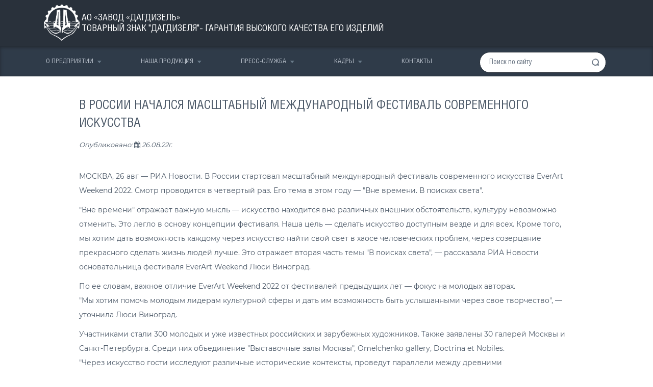

--- FILE ---
content_type: text/html; charset=UTF-8
request_url: https://dagdizel.ru/z-news/1566-v-rossii-nacalsa-masstabnyj-mezdunarodnyj-festival-sovremennogo-iskusstva
body_size: 5810
content:
<!DOCTYPE html>
<html lang="en-US">
<head>
    <meta charset="UTF-8">
    <meta http-equiv="X-UA-Compatible" content="IE=edge">
    <meta name="viewport" content="width=device-width, initial-scale=1">
    <meta name="author" content="MAGOMEDRASUL GUSEINOV">
    <meta name="yandex-verification" content="7b11718d5cdf8d92" />
    <meta name="google-site-verification" content="KrIrL-aoy7yQVMjBR95uKycMvsz4bFRakNF7dnMiQv8" />


        <title>Новость: В России начался масштабный международный фестиваль современного искусства | АО &quot;Завод &quot;Дагдизель&quot;</title>
    
    <meta name="description" content="Новость: В России начался масштабный международный фестиваль современного искусства | АО &quot;Завод &quot;Дагдизель&quot;">
<meta name="keywords" content="Новость: В России начался масштабный международный фестиваль современного искусства | АО &quot;Завод &quot;Дагдизель&quot;">
<meta name="csrf-param" content="_csrf-frontend">
<meta name="csrf-token" content="XxOTCkaQDCXhbw2gb4lfYwnA_6Frq0Ci0WP-_gtaIJpoPt89AaBKUbFbY_EN-GsUO5et9xvZddO8NJiJX2lH-A==">

<link href="/assets/8c4bf07d/css/bootstrap.css" rel="stylesheet">
<link href="/assets/ef47ee6b/css/font-awesome.min.css" rel="stylesheet">
<link href="/css/main.css" rel="stylesheet">
<link href="https://cdnjs.cloudflare.com/ajax/libs/fancybox/3.5.7/jquery.fancybox.css" rel="stylesheet"></head>



<body>

<style>

    .footerktrv {
        background-color: #ffffff;
        height: 36px;
        border: none;
        border-top: 2px solid #006C76;
        padding: 0 90px;
        margin: 0;
    }
    .logoktrvsingle {
        float: left;
    }
    .copyr {
        float: left;
    }
    .menuktrv {
         float: right;
     }
    .logoktrvsingle a {
        display: block;
        border: 0;
        height: 32px;
        width: 27px;
        margin: 2px 10px 2px 0;
        background: url(/images/Logoktrvsinglem.png) no-repeat 0 center;
        background-size: cover;
    }
    .headerktrv {
        width: 100%;
        height: 90px;
        padding: 0 90px;
        background: #ffffff;
        box-sizing: border-box;
        -moz-box-sizing: border-box;
        -webkit-box-sizing: border-box;
        border-left: none;
        border-right: none;
        border-top: none;
        border-bottom: 2px solid #006C76;
    }
    .lefthead {
        width: 50%;
        height: 105px;
        float: left;
        padding-left: 90px;
    }
    .righthead {
        width: 50%;
        height: 105px;
        float: right;
        padding-right: 90px;
        /* background-color: #eee; */
    }

    .logoktrv {
        float: left;
        margin-right: 25px;
    }

    /*.logoktrv a*/
    /*{*/
        /*margin-right: 125px;*/
    /*}*/

    .menuktrvtop {
        margin-top: 32px;
        margin-right: 15px;
        line-height: 18px;
    }
    .menuktrvtop a {
        color: #006d78;
        /* color: #006D78; */
        font-size: 16px;
        text-decoration: none;
        /* font-weight: normal; */
        vertical-align: bottom;
    }

    .menuktrvtop a:hover {
        color: #055158;

    }


    .menunpo {
        margin-top: 32px;
        margin-right: 200px;
        line-height: 18px;
        float: right;
        /* text-align: right; */
    }


    .menunpo a {
        color: #213977;
        /* color: #006D78; */
        font-size: 16px;
        text-decoration: none;
        /* font-weight: normal; */
        vertical-align: bottom;

    }

    .menunpo a:hover {
        color: #18264a;

    }

    .logonpo {
        float: right;
    }

    li.sub a.active {

        color:#bac2cc !important;
    }

    .logonpo a {
        display: block;
       max-width:310px;
        height: 44px;
        /*background: url(/images/gidro.png) no-repeat 0 center;*/
        margin-right: 30px;
        margin-top: 30px;
    }

</style>

<div class="container_wrap">
    <div class="main-content">
        <!-- header -->

        <div class="headermain">
         
            <div class="header" id="header">

                <nav class="main">

                    <ul class='menu right'>


                        <li ><a href='/'>Главная</a></li>

                        <li class='dropdown'><a href='#'>О заводе</a>
                            <ul class='sub'>
                                <li><a href='/story'>История</a></li>
                                <!--<li><a href='/direction'>Руководство</a></li>-->
                                <li><a href='/document'>Документы</a></li>
                            </ul>
                        </li>

                        <li class='dropdown'><a href='#'>Наша продукция</a>
                            <ul class='sub'>
<!--                                <li><a href='--><!--'>Военная продукция</a></li>-->
                                <li><a href='/production/civil-products'>Гражданская продукция</a></li>
                            </ul>
                        </li>

                        <li class='dropdown'><a href='#'>Пресс-служба</a>
                            <ul class='sub'>
                                <li><a href='/news'>Новости</a></li>
                                <li><a href='/rubric/index'>Рубрика</a></li>
                                <li><a href='/z-news'>Z-Новости</a></li>
                            </ul>
                        </li>

                        <li><a href='/shareholder'>Акционерам</a></li>

                        <li class='dropdown'><a href='#'>Персонал</a>
                            <ul class='sub'>
                                <li><a href='/education'>Обучение</a></li>
                                <li><a href='/jobs'>Вакансии</a></li>
                            </ul>
                        </li>

                        <li><a href='/profsouz'>Профсоюз</a></li>
                        <li><a href='/museum'>Музей</a></li>

                        <li><a href='/contact'>Промпарк "Дагдизель"</a></li>
                        <li><a href='/sale'>Продажа</a></li>
                        <li><a href='/contact'>Контакты</a></li>

                        <li> <div class="rside">
                                <div class="search">
                                    <form action="/site/search" method="get">
                                        <input id="query" name="search_query" placeholder="Поиск по сайту" type="text">
                                        <input class="after" name="commit" src="/images/search.png" type="image" value="Go">
                                    </form>
                                </div>
                            </div>
                        </li>


                    </ul>
                </nav>

                <div class="container">
                    <div class="top">
                        <div class="logo">
                            <a href="/">
                                <img src="/images/logo41.png" alt=""
                                     style="position: absolute;left: -4px;top:9px;float:left; width: 90px; padding-right: 20px; padding-top: -25px;"></a>
                            <a href="/" style="width: auto !important; height: auto !important;">
                                <h2 class="logo-h1" style=" font-size:18px;color:#fff;; float: left; margin-top: -53px; margin-left: 70px;">АО «Завод «Дагдизель» <br>Товарный знак "Дагдизеля"- ГАРАНТИЯ ВЫСОКОГО КАЧЕСТВА ЕГО ИЗДЕЛИЙ</h2></a>

                            <div class="ad_menu_button" href="#" data-toggle=".container_wrap" id="sidebar-toggle">
                            </div>
                        </div>



                    </div>
                </div>
            </div>
        </div>
        <!-- header -->
        <!-- top hmenu -->
        <div id="topmenu" class="hmenu normal">
            <div class="container">
                <ul>
                    <li class='h_sub'><a href='#'>О предприятии</a>
                        <ul class='sub'>
                            <li><a href='/story'>О предприятии</a></li>
                            <!--<li><a href='/direction'>Руководство</a></li>-->
                            
                            <li><a href='/document'>Документы</a></li>
                            <li><a href='/museum'>Музей</a></li>

                        </ul>
                    </li>

                    <li class='h_sub'><a href='#'>Наша продукция</a>
                        <ul class='sub'>
                            <li><a href='/production/civil-products'>Гражданская продукция</a></li>
<!--                            <li><a href='--><!--'>Военная продукция</a></li>-->
                        </ul>
                    </li>


                    <li class='h_sub'><a href='#'>Пресс-служба</a>
                        <ul class='sub'>
                            <li><a href='/news'>Новости</a></li>
                            <li><a href='/rubric/index'>Рубрика</a></li>
                            <li><a href='/z-news'>Z-Новости</a></li>
                        </ul>
                    </li>

                    <li class='h_sub'><a href='#'>Кадры</a>
                        <ul class='sub'>
                            <li><a href='/education'>Обучение</a></li>
                            <li><a href='/jobs'>Вакансии</a></li>
                            <li><a href='/profsouz'>Профсоюз</a></li>
                        </ul>
                    </li>


                    <li><a href='/contact'>Контакты</a></li>

                    <li> <div class="rside">
                            <div class="search" style="padding-top: -20px;">
                                <form action="/site/search" method="get">
                                    <input id="query" name="search_query" placeholder="Поиск по сайту" type="text">
                                    <input class="after" name="commit" src="/images/search.png" type="image" value="Go">
                                </form>
                            </div>
                        </div></li>

                    <li style="display: none"></li>



                </ul>
            </div>
        </div>

       
<div class="tpl-block-full tpl-component-news tpl-template-150" id="nc-block-932160636ca0913e999a9201f481d9c9" style="min-height: 600px;">
    <!--<h1 id="body_content_title">Новости</h1>-->
    <section id="body">
        <div class="inner">
            <div class="container b_table" style="max-width: 970px !important;">
                <div class="connews">
                    <!--<div class='breadcrumbs'><ul><li><a href='/'>Главная</a></li><li><a href='/press/newspages'>Пресс-центр</a></li><li><a href='/press/newspages/'>Новости</a></li></ul></div>-->
                    <div class="clearfix"></div>
                    <h1 style="font-size:25px !important">В России начался масштабный международный фестиваль современного искусства</h1>
                    <p style="font-size: 13px;">
                        <i>Опубликовано: <i class="fa fa-calendar"></i>&nbsp;26.08.22г.</i>
                    </p>
                                        <br>

                    <div class="fin_news">
                        <div class="fintext">
                                                                                         <p>
                                    <p>МОСКВА, 26 авг — РИА Новости. В России стартовал масштабный международный фестиваль современного искусства EverArt Weekend 2022. Смотр проводится в четвертый раз. Его тема в этом году — "Вне времени. В поисках света".</p><p>"Вне времени" отражает важную мысль — искусство находится вне различных внешних обстоятельств, культуру невозможно отменить. Это легло в основу концепции фестиваля. Наша цель — сделать искусство доступным везде и для всех. Кроме того, мы хотим дать возможность каждому через искусство найти свой свет в хаосе человеческих проблем, через созерцание прекрасного сделать жизнь людей лучше. Это отражает вторая часть темы "В поисках света", — рассказала РИА Новости основательница фестиваля EverArt Weekend Люси Виноград.</p><p>По ее словам, важное отличие EverArt Weekend 2022 от фестивалей предыдущих лет — фокус на молодых авторах.<br>"Мы хотим помочь молодым лидерам культурной сферы и дать им возможность быть услышанными через свое творчество", — уточнила Люси Виноград.</p><p>Участниками стали 300 молодых и уже известных российских и зарубежных художников. Также заявлены 30 галерей Москвы и Санкт-Петербурга. Среди них объединение "Выставочные залы Москвы", Omelchenko gallery, Doctrina et Nobiles.<br>"Через искусство гости исследуют различные исторические контексты, проведут параллели между древними космологическими мифами, философией русских космистов и современными исследованиями космоса. Участники фестиваля смогут посмотреть на искусство как на терапию, которая помогает найти и удержать баланс", — объясняют в пресс-службе мероприятия.</p><p>В этом году событие проходит в обновленном формате: indoor и digital направлениях. Ключевая локация — Товарищество Рябовской Мануфактуры.<br>Indoor гостей ждут мероприятия в галереях Санкт-Петербурга и Москвы. Можно посетить мастер-классы, экскурсии в мастерские, дискуссии и лекции.</p><p>Совместно с Парком креативных навыков — заводом ЧЗЭМ (Чеховский завод энергетического машиностроения) — смотр покажет паблик-арт проекты Игоря Скалецкого, Дмитрия Шабалина, Николая Полисского, Андрея Люблинского, Дмитрия Каварги, Марго Трушиной, арт-группы Crocodile Power, Петра Зайцева и других. А еще на фестивале пройдет лекция "Почему NFT — это круто?".</p><p>На digital-площадках состоятся образовательные вебинары, паблик-токи, онлайн-арт-медитации от Светланы Ланды и лекция "Арт-рынок и его особенности" от Ксении Мурановой, магистра института "Сотбис".</p><p><a href="https://ria.ru/20220826/festival-1812168603.html">https://ria.ru/20220826/festival-1812168603.html</a></p>                             </p>
                                                        <p>
                                                            </p>
                            <div class="clearfix"></div>
                            <hr>
                            <div style="float: right" class="ya-share2" data-services="vkontakte,facebook,odnoklassniki,twitter,viber,whatsapp,telegram"></div>


                        </div>
                    </div>
                    <div class="clearfix"></div>
                </div>
            </div>
            <div class="clearfix"></div>
        </div>
    </section>
    <div class="clearfix"></div></div>        <style>
            .ulfooter li p.email:after {
                top: 41px !important;
            }
            .ulfooter li a {
                font-size: 16px !important;
            }
        </style>
        <div class="footer" id="footer">
            <div class="container">
                <ul class="ulfooter">
                    <li>
                        <p class="addr">ул. Ленина, 1, г. Каспийск, Республика Дагестан, Россия 368300</p>
                        <a href="/contact">Показать на карте</a>
                    </li>
                    <li>
                        <p class="phone"><span style="color: white">8(87-246)5-27-34, 5-27-39 </span>
                            <br>
<!--                            <span style="color: white"> --><!-- (Приём заказа) </span>-->
                        </p>

                        <p class="email">
                            <a href="mailto:info@dagdizel.ru">info@dagdizel.ru</a>
                        </p>
                    </li>


                    <li class="ie_p">
                        <p>&copy; АО «Завод «Дагдизель»                            2026, г. Каспийск
                        <a href="/development" target="_blank" name="activica"><p>Разработка сайта</p></a>
                        <a href="http://www.old.dagdizel.ru" target="_blank"><p>Старая версия сайта</p></a>
                        <br>  
<!-- Yandex.Metrika informer -->
<a href="https://metrika.yandex.ru/stat/?id=54092728&amp;from=informer"
target="_blank" rel="nofollow"><img src="https://informer.yandex.ru/informer/54092728/3_1_FFFFFFFF_EFEFEFFF_0_pageviews"
style="width:88px; height:31px; border:0;" alt="Яндекс.Метрика" title="Яндекс.Метрика: данные за сегодня (просмотры, визиты и уникальные посетители)" class="ym-advanced-informer" data-cid="54092728" data-lang="ru" /></a>
<!-- /Yandex.Metrika informer -->

<!-- Yandex.Metrika counter -->
<script type="text/javascript" >
   (function(m,e,t,r,i,k,a){m[i]=m[i]||function(){(m[i].a=m[i].a||[]).push(arguments)};
   m[i].l=1*new Date();k=e.createElement(t),a=e.getElementsByTagName(t)[0],k.async=1,k.src=r,a.parentNode.insertBefore(k,a)})
   (window, document, "script", "https://mc.yandex.ru/metrika/tag.js", "ym");

   ym(54092728, "init", {
        clickmap:true,
        trackLinks:true,
        accurateTrackBounce:true
   });
</script>
<noscript><div><img src="https://mc.yandex.ru/watch/54092728" style="position:absolute; left:-9999px;" alt="" /></div></noscript>
<!-- /Yandex.Metrika counter -->
                        </p>
                    </li>
                </ul>
            </div>
        </div>
        <!-- /footer content -->

    </div>
</div>
<script src="/assets/c21f25ba/jquery.js"></script>
<script src="/assets/ff3895d6/yii.js"></script>
<script src="/assets/8c4bf07d/js/bootstrap.js"></script>
<script src="/js/fixmenu.js"></script>
<script src="/netcat_template/template/main/js/activemenu.js"></script>
<script src="/netcat_template/template/main/js/main_uncompressed.js"></script>
<script src="https://cdnjs.cloudflare.com/ajax/libs/fancybox/3.5.7/jquery.fancybox.min.js"></script></body>
</html>


--- FILE ---
content_type: text/css
request_url: https://dagdizel.ru/css/main.css
body_size: 11248
content:
@import url(https://fonts.googleapis.com/css?family=Russo+One&subset=latin,cyrillic,latin-ext);


@font-face {
    font-family: 'Helios Condensed';
    src: local('Helios Condensed'),
    url("fonts/helios-cond.ttf") format('truetype');
}
@font-face {
    font-family: 'Helios Bold';
    src: local('Helios Bold'),
    url("fonts/HeliosC-Bold.otf") format('truetype');
}
@font-face {
    font-family: 'Arial';
    src: local('Arial'),
    url("fonts/arial.ttf") format('truetype');
}
@font-face {
    font-family: 'Arial Bold';
    src: local('Arial Bold'),
    url("fonts/arialbd.ttf") format('truetype');
}
@font-face {
    font-family: 'Montserrat Regular';
    src: local('Montserrat Regular'),
    url("fonts/Montserrat-Regular.ttf") format('truetype');
}
@font-face {
    font-family: 'Montserrat SemiBold';
    src: local('Montserrat SemiBold'),
    url("fonts/Montserrat-SemiBold.ttf") format('truetype');
}
@font-face {
    font-family: 'Montserrat Bold';
    src: local('Montserrat Bold'),
    url("fonts/MONTSERRAT-BOLD.TTF") format('truetype');
}
@font-face {
    font-family: 'Montserrat Italic';
    src: local('Montserrat Italic'),
    url("fonts/MONTSERRAT-ITALIC.TTF") format('truetype');
}
/* --- Ð”Ð¾Ð¿Ð¾Ð»Ð½Ð¸Ñ‚ÐµÐ»ÑŒÐ½Ñ‹Ðµ ÑˆÑ€Ð¸Ñ„Ñ‚Ñ‹ - ÑÐ¾Ð³Ð»Ð°ÑÐ½Ð¾ ÑÐµÐ¼ÐµÐ¹ÑÑ‚Ð²Ð° ÑˆÑ€Ð¸Ñ„Ñ‚Ð¾Ð² Ð¿Ð¾ Ð‘Ñ€ÑÐ½Ð´Ð±ÑƒÐºÑƒ --- */
@font-face {
    font-family: 'Montserrat SemiBold Italic';
    src: local('Montserrat SemiBold Italic'),
    url("fonts/MONTSERRAT-SEMIBOLDITALIC.TTF") format('truetype');
}
@font-face {
    font-family: 'Montserrat Medium';
    src: local('Montserrat Medium'),
    url("fonts/MONTSERRAT-MEDIUM.TTF") format('truetype');
}
@font-face {
    font-family: 'Montserrat ExtraBold';
    src: local('Montserrat ExtraBold'),
    url("fonts/MONTSERRAT-EXTRABOLD.TTF") format('truetype');
}
article, nav, header, footer, aside, hgroup, section {
    display: block;
}
div.fieldWithErrors {
    display: inline;
}
#errorExplanation {
    border-top: 3px solid #F27F7F;
    background: #FFBEBE;
    padding: 10px;
}
#errorExplanation, #errorExplanation *, .fieldWithErrors, .fieldWithErrors * {
    color: #9C2626;
}
a img {
    border: 0px none;
}
a:focus {
    outline: none;
}
.clearfix, section {
    display: inline-block;
}
.clearfix:after, section:after {
    content: ".";
    display: block;
    height: 0;
    clear: both;
    visibility: hidden;
}
.clearfix, section {
    display: block;
}
.text-align-left {
    text-align: left;
}
.text-align-center {
    text-align: center;
}
.text-align-right {
    text-align: right;
}
.text-align-justify {
    text-align: justify;
}
.image-align-left {
    float: left;
    margin-right: 6px;
    margin-bottom: 6px;
}

.box-mobile
{
    display: none !important;
}
.image-align-right {
    float: right;
    margin-left: 6px;
    margin-bottom: 6px;
}
.font-size-small {
    font-size: 0.75em;
}
.font-size-normal {
    font-size: 1em;
}
.font-size-large {
    font-size: 1.25em;
}
.image-align-left {
    float: left;
    margin-right: 50px;
    margin-bottom: 30px;
    margin-left: 0px !important;
}
.image-align-right {
    float: right;
    margin-left: 50px;
    margin-bottom: 30px;
}
.font-size-small {
    font-size: 0.85em;
}
.font-size-normal {
    font-size: 1em;
    line-height: 1em;
}
.font-size-large {
    font-size: 1.15em;
}

/*
@font-face {
    font-family: 'Open Sans';
    src: url("fonts/Open Sans.eot");
    src: local("Ubuntu-M"), url("fonts/Open Sans.ttf") format("truetype");
}
@font-face {
    font-family: 'Russo One';
    src: url("fonts/Russo One.eot");
    src: local("Ubuntu-M"), url("fonts/Russo One.ttf") format("truetype");
}
@font-face {
    font-family: 'Ubuntu Condensed';
    src: url("fonts/Ubuntu Condensed.eot");
    src: local("Ubuntu-M"), url("fonts/Ubuntu Condensed.ttf") format("truetype");
}
@font-face {
    font-family: 'Ubuntu';
    src: url("fonts/Ubuntu.eot");
    src: local("Ubuntu-M"), url("fonts/Ubuntu.ttf") format("truetype");
}*/
html {
    font-size: 100%;
    height: 100%;
    -webkit-text-size-adjust: 100%;
    -ms-text-size-adjust: 100%;
    -moz-box-sizing: border-box;
    -webkit-box-sizing: border-box;
    box-sizing: border-box;
    -webkit-font-smoothing: antialiased;
    -moz-osx-font-smoothing: grayscale;
    -webkit-overflow-scrolling: touch;
    overflow-y: scroll;
}
body {
    height: 100%;
    margin: 0;
    padding: 0;
    font: 14px/1 'Helios Condensed',  'sans-serif';
    font-weight: normal;
    color: #4c5968;
    background-color: #fff;
    -webkit-overflow-scrolling: touch;
    -ms-scroll-snap-type: mandatory;
    -ms-scroll-snap-points-x: snapInterval(0%,  100%);
    -webkit-transition: top 3s ease-in-out;
    -moz-tran-out;
    -ms-transition: top 3s ease-in-out;
    -o-transition: top 3s ease-in-out;
    transition: top 3s ease-in-out;
}
p, span {

    margin: 10px 0;
    color: #4c5968;
    font: 14px 'Montserrat Regular';
    line-height: 28px;
    font-weight: 300;
}
h1 {
    font: 14px/1 'Ruso One';
    overflow: hidden;
    text-overflow: ellipsis;
    vertical-align: middle;
}
a {
    color: #4c5968;
    text-decoration: none;
    font: 14px/1 'Helios Condensed'}
ul, li, ul li, ol li {
    list-style-type: none;
    margin: 0;
    padding: 0;
    line-height: 21px;
    position: relative;
    font: 14px 'Helios Condensed';
    font-weight: 300;
}
.container_wrap li:before {
    width: 14px;
    height: 16px;
    background: url("images/small_spr.png") no-repeat top center;
    background-position: -40px -15px;
    content: '';
    position: absolute;
    top: 0px;
    left: -9px;
}
a:hover, a:active, a:focus, input {
    outline: 0;
}
a:hover {
    color: #fff;
    text-decoration: underline;
}
p {
    width: 100%;
    word-wrap: break-word;
}
img {
    width: auto\9;
    height: auto;
    max-width: 100%;
    border: 0;
    vertical-align: middle;
    -ms-interpolation-mode: bicubic;
}
h1, h2, h4, h2.title {
    text-transform: uppercase;    
}
h1 {
    margin-top: 0;
    font: 30px 'Helios Condensed';
}
h1, h2, h3, h4, h2.title {
    font-family: 'Helios Condensed';
    line-height: 1.4;
    color: inherit;
    text-rendering: optimizelegibility;  
}
h2, h2.title {
    font: 24px 'Helios Condensed';
}
h2.title {
    text-align: center;
}
h4 {
    font-size: 16px;
    font-weight: bold;
    margin-bottom: 5px;
}
h2.h2news {
    display: none;
    margin: 0 0 0 2%;
}
input::-moz-placeholder {
    color: #677280;
}
input::-webkit-input-placeholder {
    color: #677280;
}
hr {
    margin-top: 11px;
    margin-bottom: 0;
    border: none;
    border-bottom: 2px solid #d5d9df;
}
h3 {
    font-size: 18px;
    margin: 15px 0 5px 0;
    clear: both;
    font-weight: 300;
}
.header {
    width: 100%;
    height: 90px;
    background: #29313b;
    /*background: url(data:image/svg+xml;base64, PD94bWwgdmVyc2lvbj0iMS4wIiA/[base64]);*/
    /*background: -moz-linear-gradient(top,  #2c3744 0%,  #2f3b49 23%,  #313d4d 50%,  #344151 76%,  #364354 100%);*/
    /*background: -webkit-gradient(linear,  left top,  left bottom,  color-stop(0%,  #2c3744),  color-stop(23%,  #2f3b49),  color-stop(50%,  #313d4d),  color-stop(76%,  #344151),  color-stop(100%,  #364354));*/
    /*background: -webkit-linear-gradient(top,  #2c3744 0%,  #2f3b49 23%,  #313d4d 50%,  #344151 76%,  #364354 100%);*/
    /*background: -o-linear-gradient(top,  #2c3744 0%,  #2f3b49 23%,  #313d4d 50%,  #344151 76%,  #364354 100%);*/
    /*background: -ms-linear-gradient(top,  #2c3744 0%,  #2f3b49 23%,  #313d4d 50%,  #344151 76%,  #364354 100%);*/
    /*background: linear-gradient(to bottom,  #2c3744 0%,  #2f3b49 23%,  #313d4d 50%,  #344151 76%,  #364354 100%);*/
    /*filter: progid:DXImageTransform.Microsoft.gradient(startColorstr='#2c3744',  endColorstr='#364354', GradientType=0 );*/
    /*border-top: 1px solid #ffffff;*/
    /*border-bottom: 1px solid #ffffff;*/
    box-sizing: border-box;
    -moz-box-sizing: border-box;
    -webkit-box-sizing: border-box;
}
.headermain {
	 width: 100%;
}
.headerktrv {
    width: 100%;
    height: 80px;
    background: #ffffff;
    box-sizing: border-box;
    -moz-box-sizing: border-box;
    -webkit-box-sizing: border-box;
    border-left:none;
    border-right: none;
    border-top: none; 
    border-bottom: 2px solid #3C3C3C;
}
.logoktrv {
       float: left;
}
.logoktrv a {
    display: block;
    border: 0;
    height: 73px;
    width: 211px;
    margin: 6px 0;
    background: url(/images/logoktrv-rus.png) no-repeat 0 center;
    background-size: cover;
}
.menuktrv {
    float: right;   
}
.menuktrv ul {
    list-style-type: none !important;
}
.menuktrv ul li  {
    display: inline;
    list-style-type: none !important;
    padding-left: 20px;
}
.menuktrv ul li:before  {    
      background-image: none;    
}
.menuktrv ul li a, .copyr p {
    font-family: Helios Condensed;
    color: #006D78;
    font-size: 14px;
    text-decoration: none;
    font-weight: 400;
}
.menuktrv ul li a:hover {
    text-decoration: underline;    
}
.headerktrv .menuktrv {
    margin-top: 53px;
}

.copyr p {    
    padding: 0;
} 
.footerktrv .menuktrv ul, .copyr p {
    margin: 0;
    line-height: 36px;
}
.copyr {
    float: left;
}
.footerktrv {
    clear: both;
    background-color: #ffffff;
    width: 100%;
    height: 36px;
    color: #ffffff;
    border-left:none;
    border-right: none;
    border-bottom: none; 
    border-top: 2px solid #3C3C3C;
    padding: 0;
    margin: 0;
}
.footer {
    clear: both;
    background-color: #232d39;
    width: 100%;
    height: 145px;
}
.inner a {
    color: #4093cd;
}
.container {
    width: 100%;
    height: auto;
    min-width: 360px;
    max-width: 1100px;
    position: relative;
    margin: 0 auto;
    padding: 0px;
}
.hmenu a:hover {
    text-decoration: none;
}
.hmenu {
    width: 100%;
    height: 60px;
    background: #2f3b49 url("https://gidropribor.ru/netcat_template/template/main/css/images/header/pattern.png");
    box-shadow: 0px 2px 5px 1px #262d37 inset;
    border-top: 1px solid #212730;
    box-sizing: border-box;
    -moz-box-sizing: border-box;
    -webkit-box-sizing: border-box;
}
  
.logo {
    float: left;
}
.logo a {
    display: block;
    width: 334px;
    height: 58px;
    /*background: url("images/header/logo.png") no-repeat 0 center;*/
}
.search {
    width: 250px;
    height: 45px;
    float: left;
    position: relative;
}
.top {
    padding-top: 20px;
}
.search form {
    position: relative;
    z-index: 0;
}
.search input {
    margin-top: 8px;
    width: 248px;
    z-index: 0;
    font: 14px 'Helios Condensed';
    font-weight: 300;
    padding: 11px 30px 11px 18px;
    border: 1px solid #252c35;
    color: #677280;
    position: relative;
    border-radius: 25px; 
    -khtml-border-radius: 25px;
    -webkit-border-radius: 25px;
    -moz-border-radius: 25px;
    -o-border-radius: 25px;
    -ms-border-radius: 25px;
    -icab-border-radius: 25px;
    border-top-left-radius: 25px;
    border-top-right-radius: 25px;
    border-bottom-right-radius: 25px;
    border-bottom-left-radius: 25px;
    behavior: url("https://gidropribor.ru/netcat_template/template/main/css/PIE.htc");
    behavior: url("https://gidropribor.ru/netcat_template/template/main/css/PIE.php");
}
.search input.after {
    width: auto;
    height: auto;
    position: absolute;
    background: transparent;
    top: 14px;
    right: 14px;
    border: none;
    box-shadow: none;
    padding: 0;
}
.hmenu ul {
    height: 100%;
    line-height: 59px;
    padding: 0px;
    margin-bottom: 0px;
    display: flex;
    justify-content: space-between;
}
#topmenu.fix ul:before {
    /*content:url("images/header/Logo4.jpg");*/
    padding-right: 0;
    margin-right: 0;
    height: 52px;
}
#topmenu.fix ul li.h_sub::after {
    right: -15px;
}
#topmenu.fix ul.sub:before {
    content:none;
}

#topmenu.fix {
	position: fixed;
    top: 0; 
    left:0;
    width: 100%;
    z-index: 1000;
}
.hmenu ul li a, .sub li a {
    font: 14px 'Helios Condensed';
    color: #bac2cc;
    z-index: 2;
    line-height: 18px;
    text-transform: uppercase;
}
.hmenu ul li a {
    font: 15px 'Helios Condensed'}
.sub li a {
    font: 14px 'Helios Condensed'}
.rside {
    float: right;
    margin-top: 2px;
}
.language {
    width: 33px;
    height: 45px;
    float: right;
    margin-left: 25px;
}
.language a {
    position: relative;
    color: #bac2cc;
    font: 16px/40px 'Helios Condensed'}
.language ul.lang {
    margin-top: -7px;
}
ul.lang a {
    display: none;
    line-height: 1;
    font-size: 14px;
}
ul.lang a:after {
    display: none;
}
.language a:hover {
    color: #fff;
}
.language a:after, .hmenu ul li.h_sub:after {
    width: 14px;
    height: 16px;
    background: url("images/small_spr.png") no-repeat top center;
    background-position: -18px 0px;
    content: '';
    position: absolute;
    top: 2px;
    left: 20px;
}
.hmenu ul li.h_sub:after {
    top: 21px;
    right: -18px;
    left: auto;
}
.hmenu ul li.h_sub a.active, .hmenu ul li.act:not(:first-child) a  { 
    color: #fff;
}
.hmenu ul li:last-child:after, .hmenu ul li:nth-child(6):after, .hmenu ul li:nth-child(7):after {
    display: none;
}
.hmenu ul li.enver:nth-child(2):after, .hmenu ul li.enver:nth-child(4):after, .hmenu ul li.enver:nth-child(5):after {
    display: none;
}
.slider-transparent {
    margin: 0;
    width: 100%;
    height: 434px;
}
.wide-container {
    height: 533px;
    width: 100%;
    margin-bottom: 70px;
}
.wide-container ul li {
    padding: 0;
}
.slide-content {
    position: absolute;
    width: 800px;
    left: 50%;
    margin-left: -400px;
    display: table;
    top: 0;
    height: 434px;
}
.slide-content img {
    margin-right: 40px;
    float: left;
    max-width: 230px;
    margin-top: auto;
}
.slide-content .textpart {
    width: 758px;
    overflow: hidden;
}
.slide-content .textpart.withlogo {
    display: table-cell;
    vertical-align: middle;
}
.slide-content .textpart.nologo {
    width: 829px;
    margin-left: -12px;
    margin-top: 80px;
}
.slide-content .container {
    display: table-cell;
    vertical-align: middle;
}
.slide-content .container span {
    display: table-cell;
    vertical-align: middle;
}
.slide-content .container h3 {
    clear: inherit;
    font: 16px 'Russo One';
    color: #335378;
    text-shadow: 0px 1px 3px #6aa4ca;
    margin: 0;
    padding-top: 0;
}
.slide-content .container h2 {
    font: 60px 'Russo One';
    color: #FBFCFD;
    padding-top: 3px;
    position: relative;
    text-shadow: 0px 1px 4px #375870;
    margin: 0;
}
.slide-content .container p, .des p {
    font: 16px/1.55 'Helios Condensed';
    color: #eaf2ff;
    letter-spacing: 0.1px;
    text-align: justify;
}
.slides-navigation {
    position: absolute;
    top: 48.8%;
    left: 50%;
    width: 100%;
    max-width: 1065px;
    min-width: 1065px;
    margin-left: -532px;
    z-index: 40;
}
.slides-navigation a {
    width: 19px;
    height: 35px;
}
.slides-navigation a.prev {
    background: url("images/small_spr.png") no-repeat 0 center;
    background-position: -87px 0px;
    float: left;
}
.slides-navigation a.next {
    background: url("images/small_spr.png") no-repeat 0 center;
    background-position: -104px 0px;
    float: right;
}
.clearfix {
    float: none;
    clear: both;
}
.ulfooter {
    padding: 25px 0 0 40px;
    display: flex;
    justify-content: space-between;
}
.ulfooter li {
    color: #bac2cc;
    font: 12px 'Helios Condensed';
    position: relative;
   
}
.ulfooter li:first-child {
    margin-right: 140px;
}
.ulfooter li:last-child {
    margin-right: 0px;
    text-align: right;
}
.ulfooter li p.addr:after, .ulfooter li p.phone:after, .ulfooter li p.email:after, .ulfooter li p.activica:after {
    width: 30px;
    height: 30px;
    background: url("images/big_spr.png") no-repeat top center;
    background-position: 0px 0px;
    content: '';
    position: absolute;
    top: 10px;
    left: -45px;
}
.ulfooter li p.addr:after{
    width: 36px;
    height: 36px;
}
.ulfooter li p.phone:after {
    width: 30px;
    height: 30px;
    background: url("images/big_spr.png") no-repeat top center;
    background-position: -70px -10px;
}
.ulfooter li p.email:after {
    width: 30px;
    height: 30px;
    background: url("images/big_spr.png") no-repeat top center;
    background-position: -35px -3px;
    top: 32px;
}
.ulfooter li p.activica:after {
    width: 70px;
    height: 20px;
    background: url("images/flogo.png") no-repeat top center;
    background-position: 0px 0px;
    top: 43px;
    left: 168px;
}
.ulfooter li a {
    color: #bac2cc;
    font: 12px 'Helios Condensed';
    font-weight: 300;
    text-decoration: underline;
}
.ulfooter li a:hover {
    color: #fff;
}
.ulfooter li a[name='activica'] {
    text-decoration: none;
}
.fmenu {
    width: 100%;
    background: #f2f5f7;
    padding: 30px 0 0px 0;
}
.fmenu .clearfix {
    padding-bottom: 50px;
}
/* ------ Вариант меню Футера в одну строку
.fmenu .container {
    display: flex;
    justify-content: space-between;
}
.row {
    max-width: 150px;
    min-width: 150px;
    min-height: 70px;
    padding: 0 0 20px 0;
}*/
/* ------ Вариант меню Футера в несколько строк в 5 колонок*/
.fmenu .container {
    display: flex;
    justify-content: space-between;
    flex-wrap: wrap;
    align-items: flex-start;
}
.row {
    min-height: 70px;
    padding: 0 0 20px 0;
}
.fmenu .row>a {
    font: 16px 'Helios Condensed';
    color: #4c5968;
    text-transform: uppercase;
}
.fmenu .row ul li>a {
    font-size: 12px;
    font-family: 'Ubuntu-M',  sans-serif;
    font-weight: 400;
    color: #405058;
    display: block;
    line-height: 15px;
}
.sub_fmenu {
    display: none;
}
.fmenu .row>ul {
    margin: 12px 0 0 10px;
}
.fmenu .row ul>li {
    line-height: 1.5;
    position: relative;
    padding: 5px 0 5px 5px;
}
.fmenu .row ul>li:before {
    width: 14px;
    height: 16px;
    background: url("images/small_spr.png") no-repeat top center;
    background-position: -40px 1px;
    content: '';
    position: absolute;
    top: 2px;
}
.partners {
    width: 100%;
    margin-bottom: 40px;
}
.list .cell {
    width: 181px;
    height: 181px;  
    max-width: 181px;
    max-height: 181px;
    border: 1px solid #eee;
    border-top: 1px solid #f6f6f6;
    margin-right: 10px;
    box-sizing: border-box;
    -moz-box-sizing: border-box;
    -webkit-box-sizing: border-box;
    background: #ffffff;
    background: url(data:image/svg+xml;base64, PD94bWwgdmVyc2lvbj0iMS4wIiA/[base64]);
    background: -moz-linear-gradient(top,  #fff 1%,  #fdfdfe 74%,  #fbfcfd 100%);
    background: -webkit-gradient(linear,  left top,  left bottom,  color-stop(1%,  #fff),  color-stop(74%,  #fdfdfe),  color-stop(100%,  #fbfcfd));
    background: -webkit-linear-gradient(top,  #fff 1%,  #fdfdfe 74%,  #fbfcfd 100%);
    background: -o-linear-gradient(top,  #fff 1%,  #fdfdfe 74%,  #fbfcfd 100%);
    background: -ms-linear-gradient(top,  #fff 1%,  #fdfdfe 74%,  #fbfcfd 100%);
    background: linear-gradient(to bottom,  #fff 1%,  #fdfdfe 74%,  #fbfcfd 100%);
    filter: progid:DXImageTransform.Microsoft.gradient(startColorstr='#ffffff',  endColorstr='#fbfcfd', GradientType=0 );
    box-shadow: 0px 2px 2px -1px #e4e4e4;
}
.list .cell:hover {
    background: #ffffff;
    background: url(data:image/svg+xml;base64, PD94bWwgdmVyc2lvbj0iMS4wIiA/[base64]);
    background: -moz-linear-gradient(top,  #fff 1%,  #fbfcfc 29%,  #f5f8f9 75%,  #f2f5f7 100%);
    background: -webkit-gradient(linear,  left top,  left bottom,  color-stop(1%,  #fff),  color-stop(29%,  #fbfcfc),  color-stop(75%,  #f5f8f9),  color-stop(100%,  #f2f5f7));
    background: -webkit-linear-gradient(top,  #fff 1%,  #fbfcfc 29%,  #f5f8f9 75%,  #f2f5f7 100%);
    background: -o-linear-gradient(top,  #fff 1%,  #fbfcfc 29%,  #f5f8f9 75%,  #f2f5f7 100%);
    background: -ms-linear-gradient(top,  #fff 1%,  #fbfcfc 29%,  #f5f8f9 75%,  #f2f5f7 100%);
    background: linear-gradient(to bottom,  #fff 1%,  #fbfcfc 29%,  #f5f8f9 75%,  #f2f5f7 100%);
    filter: progid:DXImageTransform.Microsoft.gradient(startColorstr='#ffffff',  endColorstr='#f2f5f7', GradientType=0 );
    cursor: pointer;
    text-decoration: none;
}
.list .cell:last-child {
    margin-right: 0px;
}
.icon .color {
    display: none;
    margin: 0 auto;
}
.icon .black {
    margin: 0 auto;
}
.icon {
    text-align: center;
    padding-top: 25px;
}
.info {
    text-align: center;
    width: 176px;
    margin: 0 auto;
    margin-top: -12px;
}
.info p {
    font: 12px 'Helios Condensed';
}
.list {
    display: flex;
    justify-content: space-between;
}
.newslist {
    width: 100%;
    min-height: 170px;
    padding-top: 0px;
}
.newslist .container {
    display: flex;
    justify-content: space-between;
}
.newsblock {
    margin-right: 10px;
}
.newsblock:last-child {
    margin-right: 0px;
}
.newsblock .data p, .newsblock .news p {
    font: 12px/21px 'Helios Condensed';
    font-weight: 300;
    color: #8f8f8f;
    margin-top: 15px;
    margin-bottom: 13px;
}
.newsblock .title {
    width: 225px;
}
.news {
    text-align: justify;
}
.newsblock .title a {
    font: 16px 'Helios Condensed';
    color: #4c5968;
    text-transform: uppercase;
    text-align: left;
}
.slider .slides-navigation {
    top: 44.8%}
.slider .slides-navigation .prev {
    background: url("images/small_spr.png") no-repeat 0 center;
    background-position: -50px 0px;
    float: left;
}
.slider .slides-navigation .next {
    background: url("images/small_spr.png") no-repeat 0 center;
    background-position: -69px 0px;
    float: right;
}
#slides ul li:before {
    background: none;
    content: normal;
}
.slider {
    max-height: 400px;
    height: 260px;
    width: 100%;
    margin-top: 10px;
    background: #fff;
    margin-bottom: 30px;
}
.infopic {
    width: 100%;
    max-width: 440px;
    max-height: 400px;
    overflow: hidden;
    margin-right: 10px;
    text-align: center;
    vertical-align: middle;
}
.infopic img {
    max-height: 100%}
.infotext {
    width: 455px;
    padding-top: 0px;
    max-height: 400px;
    height: auto;
}
.topic {
    margin-bottom: 20px;
    width: 100%;
    display: flex;
    justify-content: space-between;
}
.map {
    width: 100%;
    height: 450px;
    position: relative;
    z-index: 50;
}
#cont_map {
    width: 100%;
    height: auto;
    z-index: 1;
    margin: 0;
    padding: 0;
}
/*.res_wind {
    max-height: inherit;
}
.res_wind .topic {
    display: block;
    float: none;
}
.res_wind .infopic {
    width: 100% !important;
    float: none;
    max-width: inherit;
}
.res_wind .infotext {
    height: auto;
    padding-top: 20px;
    width: 100% !important;
    margin-left: 0 !important;
}
.res_wind #slider-1 {
    padding-left: 0 !important;
}
.res_wind .slides-navigation {
    display: none !important;
}*/
#foo3 li {
    width: 945px;
    float: left;
}
.content .text_map {
    position: absolute;
    width: 100%;
    max-width: 400px;
    min-width: 175px;
    height: 130px;
    left: 200px;
    top: 85px;
    text-align: left;
    background-color: #fff;
    padding: 30px;
    z-index: 2;
    color: #4c5968;
}
.content .text_map p {
    font: 14px/1.5 'Helios Condensed';
    font-weight: 300;
    margin: 0;
}
.inner {
    padding-top: 46px;
}
.inner.list {
    padding-top: 58px;
}
.list .xtlist .prewtext .title {
    margin-bottom: 15px;
}
.breadcrumbs {
    position: relative;
    width: auto;
    height: 20px;
    margin-bottom: 14px;
}
.breadcrumbs li {
    float: left;
    margin-right: 25px;
    position: relative;
    padding-left: 0px;
}
.breadcrumbs li:before {
    width: 16px;
    height: 16px;
    background: url("images/small_spr.png") no-repeat top center;
    background-position: -20px -16px;
    content: '';
    position: absolute;
    top: 1px;
    right: -23px;
    left: auto;
}
.breadcrumbs li:last-child:after {
    width: 16px;
    height: 16px;
    background: url("images/small_spr.png") no-repeat top center;
    background-position: 0px -17px;
    content: '';
    position: absolute;
    top: 1px;
    right: -38px;
}
.breadcrumbs li a {
    font: 14px 'Helios Condensed';
    line-height: 20px;
    color: #4093cd;
}
.prewico {
    margin-right: 35px;
    /*padding-bottom: 30px;*/
}
.xtlist {
    width: 100%;
    border-bottom: 1px solid #e3e3e3;
    position: relative;
}
.xtlist:last-child {
    border-bottom: none;
    margin-bottom: 50px;
}
.xtlist .prewico img {
    max-height: 200px;
    max-width: 300px;
}
.xtlist p, .boxrowinfo p {
    font: 14px 'Helios Condensed';
    font-weight: 300;
    line-height: 21px;
}
.xtlist .data p {
    margin-bottom: 8px;
    margin-top: 0px;
    font: 12px 'Helios Condensed';
    font-weight: 300;
    color: #8f8f8f;
}
.xtlist .title a, .xtlist .prewtext .title {
    font: 22px 'Helios Condensed';
    color: #4c5968;
    text-transform: uppercase;
}
.finico {
    float: left;
    margin-right: 50px;
}

.finico img {
    height: auto;
    max-width: 440px;
    margin-bottom: 30px;
}

.box {
    position: relative;
    width: 100%;
    height: 100%;
    min-height: 290px;
    z-index: 50;
    background: #fff;
    display:flex;
    justify-content: space-between;
}

.boxrow {
    max-width: 290px;
    width: 100%;
    text-overflow: ellipsis;
    overflow: hidden;
    margin-top: 8px;
}
.boxrow a {
    font: 16px 'Helios Condensed';
    color: #5e6a77;
    font-weight: bold;
    text-decoration: none;
    text-transform: uppercase;
}
.boxrow.fixed {
    position: fixed;
    margin-top: 30px;
}
.boxrow.fixed.end {
    position: absolute;
}
.boxrow ul li:before {
    background: none;
}
.boxrow ul li a:hover {
    text-decoration: none;
}
.boxwrap {
    float: left;
    max-width: 921px;
    width: 100%;
    min-width: 310px;
}
.boxwrap.fixed {
    margin-left: 346px;
}
.boxrow li {
    border-bottom: 1px solid #d5d9df;
    box-sizing: border-box;
    -moz-box-sizing: border-box;
    -webkit-box-sizing: border-box;
    position: relative;
    padding: 14px 15px 13px 0;
}
.boxrow li a {
    font-weight: normal;
    text-transform: uppercase;
}
.boxrow li a.active, .boxrow li a:hover {
    color: #4093cd;
}
.boxrow li a.active:after {
    width: 14px;
    height: 16px;
    background: url("images/small_spr.png") no-repeat top center;
    background-position: -40px 0px;
    content: '';
    position: absolute;
    top: 15px;
    right: 0;
}
.boxrowinfo {
    margin-bottom: 40px;
    margin-top: 10px;
    z-index: 50;
    background: #fff;
}
.b_wrap.b_hide {
    z-index: 50;
    background: #fff;
}
.boxrowinfo .prewico img {
    width: 55px;
    height: 55px;
}
.boxrowinfo .prewtext p {
    margin-top: 0;
    font-size: 14px;
    overflow: hidden;
    text-overflow: ellipsis;
    width: auto;
    margin-bottom: 3px;
}
.boxrowinfo .prewtext {
    height: auto;
    margin-bottom: 15px;
}
.boxrowinfo .xtlist {
    height: auto;
    display: flex;
    margin-top: 20px;
}
.boxrowinfo .xtlist:last-child {
    border: none;
}
.boxrowinfo a {
    color: #4093cd;
    font-size: 14px;
    line-height: 21px;
}
.boxrowinfo .item .title {
    margin-top: 25px;
    margin-bottom: 20px;
    text-align: justify;
}
.boxrowinfo .item .title a {
    text-transform: uppercase; 
}
.boxrowinfo p a, .text_map a, .connews a {
    color: #4093cd;
    font-size: 14px;
}
.boxrowinfo .xtlist .title a {
    font: 17px 'Helios Condensed';
    padding-left: 0;
    text-transform: uppercase;
}
.boxrowinfo .prewico {
    margin-right: 25px;
}
.hmenu ul li ul {
    display: none;
    width: 230px;
    height: auto;
    background: #29313b;
    line-height: 2;
    padding: 20px;
}
.hmenu ul li a:hover, .hmenu ul li a:active {
    color: #fff;
}
.hmenu ul li:hover ul {
    display: block;
    position: absolute;
    top: 72px;
    left: -30px;
    background-color: #2b2b2b;
    z-index: 52;
}
.hmenu ul li:hover ul li {
    line-height: 30px;
}
.hmenu ul li:hover ul li a {
    padding: 6px 20px 8px;
    line-height: 10px;
}
.hmenu ul li:hover ul.sub {
    background: #29313b;
}
.hmenu ul li:hover ul li a:hover {
    color: #fff;
}
ul.sub li:after {
    display: none;
}
ul.sub li, ul.sub li:first-child, ul.sub li:nth-child(6) {
    margin-left: 0px;
    width: 100%;
    line-height: 1;
}
ul.sub:before, #topmenu.fix ul.sub:before {
    width: 100%;
    height: 30px;
    background: url("images/triangle.png") repeat-y;
    content: '';
    position: absolute;
    z-index: 10;
    top: -25px;
    left: 0px;
}
.hmenu ul li:hover ul.sub li a {
    padding: 6px 10px 8px 0px;
}
.hmenu ul li:hover ul.sub li {
    line-height: 18px;
    padding-bottom: 7px;
}
.ad_menu {
    padding: 20px 30px 65px 30px;
    position: absolute;
    z-index: 1;
    right: 0px;
}
.ad_menu li {
    border-bottom: 1px solid #39424d;
    padding: 12px 0;
}
.thide li {
    border-bottom: none;
    padding: 6px 0;
}
.thide li:first-child {
    padding-top: 12px;
}
.thide li a:after {
    display: none;
}
.ad_menu li a {
    position: relative;
    font: 14px 'Helios Condensed';
    padding-left: 15px;
}
.ad_menu li a:after {
    width: 15px;
    height: 15px;
    background: url("images/small_spr.png") no-repeat top center;
    background-position: -35px -16px;
    content: '';
    position: absolute;
    top: 0px;
    left: -4px;
}
.ad_menu li a.after:after {
    background-position: -20px 0px;
}
.ad_menu a {
    color: #a6aeb8;
}
.ad_menu a:hover {
    color: #fff;
}
.ad_menu_button {
    display: none;
    position: absolute;
    background: url("images/menu.png") no-repeat;
    width: 40px;
    right: -2%;
    top: 30px;
    margin-top: 0px;
    height: 40px;
    z-index: 100;
    cursor: pointer;
}
.ad_menu i {
    position: absolute;
    bottom: 20px;
    left: 50%;
    margin-left: -51px;
}
.ad_menu i a {
    font: 14px 'Helios Condensed';
    color: #687482;
}
.er_page {
    position: relative;
    width: 100%;
    height: 100%;
    min-height: 500px;
    max-height: 600px;
}
.er_text {
    text-align: center;
    padding: 130px 0;
    z-index: 5;
}
.er_text a {
    text-decoration: underline;
}
.er_text p, .er_text a {
    font: 18px 'Russo One',  'sans-serif';
    color: #9eb0b0;
    width: 500px;
    margin: 0 auto;
    text-transform: uppercase;
}
.er_text p.er_num {
    font: 132.78px 'Russo One',  'sans-serif';
    margin: 0 auto;
    padding: 20px 0;
}
.er_footer.footer {
    height: 67px;
    text-align: center;
}
.er_footer.footer li {
    width: 100%}
.er_footer.footer li p {
    margin: 0;
    font: 12px 'Helios Condensed';
    font-weight: 300;
    color: #566473;
}
.b_block {
    width: 575px;
    float: left;
    margin-bottom: 50px;
}
.link_block li a {
    font: 14px 'Helios Condensed';
    font-weight: 300;
    color: #95a5a6;
}
.link_block li a.active {
    color: #4093cd;
}
.link_block li a.linked {
    color: #4093cd;
    text-decoration: underline;
}
.link_block li a:after {
    position: absolute;
    content: '-';
    width: 5px;
    height: 5px;
    right: 3px;
    top: 0px;
}
.link_block li {
    float: left;
    padding: 0 9px 23px 0;
    position: relative;
}
.link_block li:last-child a:after {
    display: none;
}
.container_wrap {
    position: relative;
    height: 100%;
    width: 100%;
    right: 0;
}
.container_wrap.open-sidebar {
    right: 270px;
}
.main-content {
    width: 100%;
    padding: 0px;
    box-sizing: border-box;
    -moz-box-sizing: border-box;
    position: relative;
    background: #fff;
}
.front img {
    width: 100%;
    height: 434px;
}
.back {
    width: 100%;
    height: 434px;
}
.mainslider {
    height: 433px;
    width: 100%;
    margin-bottom: 70px;
    position: relative;
    z-index: 50;
}
.container_wrap.open-sidebar .main-content {
    position: fixed;
}
.container_wrap.open-sidebar .main-content {
    right: 270px;
}
.clearfix {
    float: none;
    clear: both;
}
.list_carousel {
    margin: 0px;
    width: auto;
}
.list_carousel ul {
    margin: 0;
    padding: 0;
    list-style: none;
    display: block;
}
.list_carousel li {
    text-align: center;
    width: 1349px;
    min-height: 344px;
    padding: 0;
    display: block;
    float: left;
}
.front .tlide {
    min-height: 240px;
    max-height: 260px;
}
.rightb h3 {
    font: 16px 'Russo One';
    color: #335378;
    text-shadow: 1px 1px 1.1px #7fc1ee,  0 0 1em #6aabdc;
}
.mainslide_unactive h2:after {
    background: none;
    content: attr(data-text);
    position: absolute;
    text-align: center;
    text-shadow: 0px 6px 4px #375870;
    top: 0;
    z-index: -1;
}
.rightb h2 {
    font: 60px 'Russo One';
    color: #FBFCFD;
    padding-top: 3px;
    position: relative;
    text-shadow: 0px 3px 4px #375870;
}
.rightb p {
    font: 16px/1.55 'Helios Condensed';
    color: #eaf2ff;
    letter-spacing: 0.1px;
    text-align: justify;
}
.connews, .boxrow {
    margin-bottom: 40px;
}
.fmenu .row.fm_a {
    display: block;
}
.fmenu .row {
    display: none;
}
.front {
    height: 100%}
.ulfooter li:last-child p {
    line-height: 16px;
}
.ulfooter li:last-child a p {
    margin: 0;
    line-height: 16px;
}
#header nav.main ul.menu li {
    display: none;
}
.inner {
    padding-top: 40px;
}
/*------------Продукция ------------------*/
.prod-torpedo, .prod-mines, .prod-antimines, .prod-gpd, .prod-npa, .prod-grazd, .prod-sopo {
    margin-top: -40px;
    padding-top: 40px;
}
.prod-torpedo h1, .prod-mines h1, .prod-antimines h1, .prod-gpd h1, .prod-npa h1, .prod-grazd h1, .prod-sopo h1 {
    color: #ffffff;
    text-align: center !important;
}
.des p {
    text-align: center !important;
}
.prod-torpedo {
    background: url("images/products/torpedo-full.jpg") no-repeat top center;
}
.prod-mines {
    background: url("images/products/mines-full.jpg") no-repeat top center;
}
.prod-antimines {
    background: url("images/products/antimines-full.jpg") no-repeat top center;
}
.prod-gpd {
    background: url("images/products/gpd-full.jpg") no-repeat top center;
}
.prod-npa {
    background: url("images/products/npa-full.jpg") no-repeat top center;
}
.prod-grazd {
    background: url("https://gidropribor.ru/netcat_template/template/main/css/images/products/grazd-full.jpg") no-repeat top center;
}
.prod-sopo {
    background: url("images/products/sopo-full.jpg") no-repeat top center;
}
.des {
    height: 286px;
    padding-top: 15px;
    margin-bottom: 50px;
}
.pagination {
    text-align: center;
}
/*------------------------------*/
@media screen and (-webkit-min-device-pixel-ratio: 0) {
    ::i-block-chrome, .rightb h2 {
    color: #fff;
    background: transparent;
    -webkit-background-clip: auto;
    -webkit-text-fill-color: #fff;
}
}
.wide-container img {
    border-radius: 0px;
    -khtml-border-radius: 0px;
    -webkit-border-radius: 0px;
    -moz-border-radius: 0px;
    -o-border-radius: 0px;
    -ms-border-radius: 0px;
    -icab-border-radius: 0px;
}
.res_wind li:before, .ulfooter li:before, .hmenu li:before, .lang li:before, .link_block li:before, .menu li:before {
    display: none;
    padding-left: 0px;
}
.hmenu ul li {
    line-height: 59px;
    padding-left: 0px;
}
.ulfooter li {
    padding-left: 0px;
}
.ulfooter p {
    font-size: 12px;
    color: #bac2cc;
    padding-bottom: 0px;
    line-height: normal;
    margin-top: 0px;
}
.ulfooter li p.addr:after, .ulfooter li p.phone:after, .ulfooter li p.email:after {
    top: 0px;
}
.ulfooter li p.email:after {
    top: 29px;
}

.ulfooter li p.email {
    margin-top: 21px;
}
.pagination em, .pagination span {
    color: #9b9b9b;
    font-style: normal;
    font: 14px/1 'Helios Condensed',  'sans-serif';
    letter-spacing: 0px;
}
.pagination span {
    display: inline;
    color: #4093cd;
}
.formobile {
    display: none;
}
.ie10 .rightb h2, .ie11 .rightb h2 {
    font: 60px 'Russo One';
    background: none;
    color: #ffffff;
}
.image-align-left {
    float: left;
    margin-right: 40px;
}
.connews .fintext ul, .boxrowinfo ul {
    margin-left: 14px;
}
.connews .fintext ul li, .boxrowinfo ul li {
    list-style-type: square;
    position: relative;
    padding-left: 0px;
    line-height:  20px;
    font-size: 17px;
}
.connews .fintext li:before, .boxrowinfo ul li:before {
    background: none;
}
.img-one {
    text-align: center!important;
    max-width: 100%;
}
.img-one-left {
    margin: 20px 0;
}
p.descr-img {
    text-align: center!important;
    margin-bottom: 20px;    
}
.fintext img.lf {
    float:left; 
    min-width: 150px; 
    width: 49%; 
    margin-right: 1%;
}
.fintext img.rg {    
    min-width: 150px; 
    width: 49%;
    margin-left: 1%;
}
.b_table table img {
    margin-bottom: 5px;
    max-width: 100%}
#body_content_title {
    display: none;
}
.map p, .map span {
    margin-top: 0;
    margin-bottom: 0;
    font: inherit;
    line-height: inherit;
}
.map img {
    max-width: inherit;
}
.connews .fintext p, .boxrowinfo p, .connews .fintext span, .boxrowinfo span {
}
p span {
    text-indent: 0px !important;
}
.connews .fintext p img, .boxrowinfo p img, .connews .fintext span img, .boxrowinfo span img {
   
}
.infotext p, .newsblock, .textlist p, .textlist span {
    text-align: justify;
}
.textlist p, .textlist span, .connews ul li span, .boxrowinfo ul li span, .connews .fintext ul li span, .boxrowinfo ul li span, table span {
    text-indent: 0px;
}
.text-align-right {
    text-align: right !important;
}
.text-align-left {
    text-align: left !important;
}
.text-align-center {
    text-align: center !important;
}
.connews .fintext li, .boxrowinfo li, .connews .fintext li, .boxrowinfo li {
    text-align: justify;
    margin-bottom: 10px;
}
/*table a {
    font-size: 11px !important;
}*/
li span {
    display: inline;
}
#slides {
    position: relative;
}
#slides .slides-container {
    display: none;
}
#slides .scrollable {
    *zoom: 1;
    position: relative;
    top: 0;
    left: 0;
    overflow-y: auto;
    -webkit-overflow-scrolling: touch;
    height: 100%
}
#slides .scrollable:after {
    content: "";
    display: table;
    clear: both;
}
.slides-pagination {
    position: absolute;
    z-index: 3;
    bottom: 0;
    text-align: center;
    width: 100%;
    display: none;
}
.slides-pagination a {
    border: 2px solid #222;
    border-radius: 0px;
    width: 10px;
    height: 10px;
    display: -moz-inline-stack;
    display: inline-block;
    vertical-align: middle;
    *vertical-align: auto;
    zoom: 1;
    *display: inline;
    background-image: url("[data-uri]");
    margin: 2px;
    overflow: hidden;
    text-indent: -100%}
.slides-pagination a.current {
    background: #222;
}
.formobile {
    display: none;
}
.InfoGraf {
    min-width: 100%;
    height: auto;
    margin: 0 auto;
    position: relative;
    margin-bottom: 10px;
}
.background_pic {
    width: 100%;
    height: auto;
}
.InfoGraf .accelerationLane {
    margin: 0px 0 0;
    position: relative;
}
.InfoGraf .accelerationLane .p_pic {
    width: 100%;
    height: 100%;
    position: absolute;
    top: 0px;
}
.InfoGraf .accelerationLane .p_pic .imgBox {
    display: none;
    position: absolute;
    z-index: 0;
    width: 946px;
    height: 484px;
    left: 50%;
    margin-left: -473px;
}
.InfoGraf .accelerationLane .p_pic .imgBox:first-child {
    display: block;
}
.InfoGraf .step {
    width: 928px;
    height: 444px;
    display: none;
    position: relative;
    left: 50%;
    margin-left: -464px;
    z-index: 3;
}
.InfoGraf .text {
    position: relative;
    z-index: 5;
    top: 0px;
}
.InfoGraf .step.done, .InfoGraf .pic.done {
    position: fixed;
    left: 0;
    margin-top: 0;
}
.InfoGraf .step.fixed, .InfoGraf .p_pic.fixed {
    position: fixed;
}
.InfoGraf .step.done, .InfoGraf .p_pic.done {
    margin-top: 0;
    position: relative;
    top: 0;
}
.InfoGraf .step.done {
    display: none !important;
}
.imgBox img, .p_pic img {
    border-radius: 0px;
    -khtml-border-radius: 0px;
    -webkit-border-radius: 0px;
    -moz-border-radius: 0px;
    -o-border-radius: 0px;
    -ms-border-radius: 0px;
    -icab-border-radius: 0px;
}
.InfoGraf .step .text h2 span {
    font: 22px 'Helios Condensed Condensed';
    color: #3f454e;
}
.InfoGraf .step .text h2 {
    margin: 0 !important;
    margin-bottom: 10px;
    padding-top: 25px;
}
.InfoGraf .step .text p span {
    font: 16px 'Helios Condensed Condensed';
    color: #3f454e;
}
.backobject {
    width: 946px;
    height: 484px;
    left: 50%;
    margin-left: -473px;
    position: absolute;
}
.connews.animate {
    margin-bottom: 50px !important;
}
.fd {
    position: fixed;
}
.button_infograf {
    width: 100%;
    height: 30px;
    text-align: center;
}
.p_pic .static {
    width: 100%;
    height: 484px;
    position: absolute;
}
.InfoGraf .accelerationLane .p_pic {
    height: 484px;
    width: 100%;
    z-index: 2;
}
.InfoGraf .backs {
    background: #82cde5;
    width: 100%;
    position: fixed;
    top: 0;
    display: none;
}
.InfoGraf .backsdown {
    background: #000c1f;
    width: 100%;
    position: fixed;
    top: 50%;
    display: none;
    z-index: 1;
}
.fmenu {
    z-index: 0;
}
/********* Таблицы **********/
    .tbl_mob {
        display: none;
    }
table {
    width: 100%;
    text-align: left;
    max-width: 100%;
}
table img {
    margin-bottom: 5px;
    max-width: 100%
}
table, table tr, table td {
    border: 1px solid #bac2cc;
    border-collapse: collapse;
}
table tr td p , table tr td h3 {
    /*text-align: center!important;*/
    text-indent: 0!important;
    margin: 0;
}
table tr td h3 {
    margin: 10px 0 10px 0!important;
}
table tr:first-child td a {
    font-size: 18px;
    font-weight: 300;
    font-family: 'Helios Condensed Condensed';
    line-height: 1.4;
}
table tr td p {
    padding: 3px;
}
table tr td.lft {
    text-align: left;
}
table tr td {
    font: 14px 'Helios Condensed';
    font-weight: 300;
    padding-left: 10px;
}
table td {
    padding: 10px 0;
}
tr:nth-child(2n+1) {
    background: #e8eef1;
}
table tr:first-child {
    background: #29313b;
    font: 14px 'Helios Condensed';
    color: #fff;
}
table tr:first-child td, table tr:first-child td a {
    color: #4c5968;
}
table tr:first-child {
   /*text-align: left;*/
    border-color: #4c5968;
    padding: 0;
    background: #e8eef1;
}
td.zag {
    text-align: left;
}
table tr td.tdzag2 {
    background-color: #00aeef;
    font: 14px 'Helios Condensed';
    color: #4c5968;
    border-color: #4c5968;
    padding: 0;
}
table tr td.first-td p {
    text-align: left!important;
}
/******** Конец Таблицы ***********/
#slides {
    touch-action: pan-y !important;
}
.fin_news .partners, .connews .partners   {
    margin-bottom: 0;
} 
.strphoto {
    float: left;
    margin-right: 20px;
    
}
.strphoto p {
    text-align: center !important;
}
@media screen and (max-width: 1200px) {
    .slides-navigation {
    left: 1%;
    width: 98%;
    min-width: inherit;
    max-width: inherit;
    margin-left: 0px;
}

}

@media screen and (max-width: 1360px){


    .postsview
    {
        width: 800px;
    }

    .logoktrv a
    {
        margin-left: 0px !important;
    }

    .menunpo {

        margin-right: 0px !important;
    }

}



@media screen and (max-width: 1920px){

    .postsview
    {
        width: 100%;
        border-radius:10px; 
    }
   
}


@media screen and (max-width: 1440px){
    
    .logo {
    float: left;
    margin-bottom: -25px;

}
    .postsview
    {
        width: 800px;
    }

    
    .hmenu ul li a {
    font: 13px 'Helios Condensed';
}
    
    .logoktrv a
    {
        margin-left: 0px !important;
    }

    .menunpo {

        margin-right: 0px !important;
    }
}

@media screen and (max-width: 1366px){

    .postsview
    {
        width: 800px;
    }
    
    .logoktrv a
    {
        margin-left: 0px !important;
    }

    .menunpo {

        margin-right: 0px !important;
    }
}

@media only screen and (max-width: 1023px) {


.infopic {
    margin-left: 1%;
}    
.infotext {
    margin-right: 1%;
}   
.content .text_map {
    left: 50px;
}   
}@media only screen and (max-width: 985px) {
.container {
    width: 96%;
}
.connews .partners .container {
    width: 100%;
} 
.fmenu .container {
    flex-wrap: nowrap;
}    
.hmenu ul li:hover ul {
    left: -25px;
}
.infopic {
    margin-left: 3%;
    max-width: 45%;
}
.infotext {
    width: 45%;
    margin-right: 3%;
}
.list .cell {
    width: 19%;
    height: 170px;
}
.icon {
    padding-top: 12px;
}
.info {
    width: auto;
}
.boxrow {
    margin-right: 20px;
}
.hmenu ul li.h_sub:after {
    right: -14px;
}    
    .tbl_dsk {
        display: none;
    }
    .tbl_mob {
        display: block;
        width: 100%;
    }
    .tbl_mob td {
        padding-left: 10px;
        padding-right: 10px;
    }
    .tbl_mob td.td50 {
        width: 50%;
    }
}@media only screen and (max-width: 900px) {
    
  
    
.ulfooter li:nth-child(2) {
    margin-right: 10px;
}
.slide-content img {
    display: none;
}
.slide-content .textpart.withlogo {
    width: 646px;
    padding-left: 78px;
}
.hmenu ul li a, .sub li a {
    font-size: 14px;
}
}@media only screen and (max-width: 860px) {
.ulfooter li:first-child {
    margin-right: 40px;
} 
.hmenu ul li a, .sub li a {
    font-size: 13px;
}
}@media screen and (max-width: 768px) {
    
   
    
    .logo-h1
    {
        font-size: 14px !important;
    }

    .headerktrv
    {
        display: none;
    }
.fmenu {
    display: none;
}   
.footer {
    height: 150px;
}
/*.ulfooter li a[name='activica'] {*/
    /*display: none;*/
/*}     */
.ulfooter {
    flex-wrap: nowrap;
    display: block;
}
.ulfooter li  {
    float: left; 
}
.ulfooter li:nth-child(2) {
    float: right;
    margin-right: 0;
    text-align: right;    
}
.ulfooter li:last-child {
    float: none;
    text-align: center;
    margin-top: 70px;
} 
.menuktrv ul li a, .copyr p {
    font-size: 12px;
}
.menuktrv ul li  {
    padding-left: 10px;
}   
.logo a, .logoktrv a {
    background-size: 270px;
    width: 270px;
} 
.search input {
    width: 150px;
    height: 12px;
}
.search {
    width: auto;
}
.hmenu ul li a, .sub li a {
    font-size: 11px;
}   
.hmenu ul li.h_sub:after {
 display: none;
}
    .rside {
        margin-top: 6px;
    }
    .language {
        margin-left: 10px;
    }
    .language a {
        font-size: 12px;
    }
    language a:after {
        height: 12px;
        top: -2px;
    }
.list {
    flex-wrap: wrap;
    justify-content: center;

}
 .list .cell {
    width: 181px;
    height: 181px;
    margin-bottom: 20px;
     margin-right: 20px;
}  
.newsblock .title {
    width: 190px;
}    
.newsblock .title a {
    font-size: 14px;
}
h2.h2news {
    display: block;
} 

    img.preserve {
        height: 250px; 
    padding-top: 52px;
    }    
    infopic {
        max-width: 40%;
    }  
    .infotext {
        max-width: 50%;
    }  
    h2, h2.title {
        font-size:  18px;
    }  
    h1, .infotext .title a {
    font-size:  24px;
    }
    .slide-content .container p, .des p {
        font-size: 14px;
        line-height: 21px;
    }    
    .slide-content .container h2 {
        font-size: 40px;
    }
    .slide-content .textpart.withlogo, .slide-content .textpart.nologo {
        width: 500px;
        
    }
    .slide-content .textpart.withlogo {
    padding-left: 150px;
    }
    .slide-content .textpart.nologo {      
        padding-left: 75px;
    }
.slider {
   height: 300px;
    }
.infotext .title a {
        padding-bottom: 0;
    }    
    .boxrow {
        margin-right: 20px;
        max-width: 185px;
    }
    .boxrow a {
        font-size: 14px;
        
    }    
}@media screen and (max-width: 730px) {


    .box-mobile
    {
        display: block !important;
    }

    .logo-h1
    {
        font-size: 15px !important;
        margin-top: -60px !important;
    }
    .img-shareholder
    {
        display: none;
    }
    .comp-version
    {
        display: none;
    }

    .slider {
   height: 370px;
    }

    .headerktrv
    {
        display: none;
    }
}@media screen and (max-width: 640px) {

    .box-mobile
    {
        display: block !important;
    }
   

    .logo-h1
    {
        font-size: 15px !important;
        margin-top: -60px !important;
    }

    .img-shareholder
    {
        display: none;
    }
    .comp-version
    {
        display: none;
    }

    .headerktrv
    {
        display: none;
    }

     .hmenu, .rside, .fmenu, .slides-navigation, .InfoGraf, .button_infograf {
    display: none;
}
    .strphoto {
        float: none;
        margin-right: 0;
    }
    
    .strphoto p {
    text-align: left !important;
}

.container {
    min-width: inherit;
    -webkit-transition: all .9s ease-in-out;
    transition: all .9s ease-in-out;
}
.menu_320 {
    display: block;
}    
.ad_menu_button {
    display: block;
}
.ad_menu {
    clear: both;
    background-color: #232d39;
    width: 210px;
}    
.formobile {
    display: block;
}   
.menu_320 {
    height: 1px;
}  
.logoktrv, .menuktrv {
    float: none;
    width: 100%;
}
.headerktrv .menuktrv {
    margin-top: 0;
    display: none;
}  
.logoktrv a {
    margin-bottom: 0;
}
.headerktrv {
    height: 75px;
}    
.menuktrv ul {
    text-align: right;
}
body #menu-mobile {
display: block;
}
.slide-content .container h2 {
    font-size: 30px;
}
.slide-content .container p, .slide-content .container h3 {
    font-size: 14px;
}
.wide-container, .inner {
    padding-top: 0;
} 
/*.headermain {*/
    /*height: 172px;*/
/*}*/
.newslist .container {
    flex-wrap: wrap;
}
.newsblock, .newsblock .title  {
    width: 100%;
    margin: 0;
}
.copyr {
    float: none;
}
.newsblock, .textlist p, .textlist span {
    text-align: left;
}
.list .cell {
    width: 48%;
    height: 170px;
    margin: 1% 1%;
}
.partners {
    margin-bottom: 20px;
}
.connews .partners  {
    margin-bottom: 0;
} 
.menuktrv ul li {
    padding-left: 0;
    padding-right: 20px;
}
.menuktrv ul {
    text-align: left;
}
.footerktrv .menuktrv ul, .copyr p {
    line-height: 26px;
}
.slide-content {
    width: 96%;
    left: 0;
    margin: 0 2%;
}    
.slide-content .textpart.withlogo, .slide-content .textpart.nologo {
    padding-left: 0;
    margin-left: 0;
    width: 100%;
}
.slides img, .wide-container, .slide-content {
    height: 280px;
}
.infopic, .infotext {
    width: 100%;
    margin: 0;
    max-width: 100%;
}
.wide-container, .infopic {
    margin-bottom: 2%;
}
img.preserve {
    height: auto;
    padding: 0;
    margin: 0;        
}
.slider {
    margin: 0;
    max-height: 100%;
    overflow-y: hidden;
    height: 100%;
} 
.topic {
    flex-wrap: wrap;
    margin-bottom: 10px;
}
.prod-torpedo, .prod-mines, .prod-antimines, .prod-gpd, .prod-npa, .prod-grazd, .prod-sopo, .des {
    margin: 0;
    padding: 0;
   
    }
    .des {
        height: 360px;
    }
    .prod-npa .des, .prod-gpd .des {
        height: 325px;
    }
    h1 {
    margin-top: 20px;
    }
    .connews, .boxrow, .boxrowinfo {
        margin-bottom: 20px;
    }
    .content .text_map {
        max-width: 270px;
        padding: 15px;
        top: 110px;
        opacity: 0.8;
    }
    #topmenu.fix {
	display: none;
        
}
    #topmenu.fix ul>li:first-child:before {

    background: none;
    
}
}




@media screen and (max-width: 400px) {
    .logo-h1
    {
        font-size: 15px !important;
        margin-top: -60px !important;
    }

    .ulfooter {
        flex-wrap: wrap;
    } 
    .ulfooter li:nth-child(2) {
        float: left;
        text-align: left;
        margin-top: 15px;
    }
    .footer {
        height: auto;
    }
    .ulfooter li p.email {
        margin: 0;
        padding: 0;
    }
    .ulfooter li p.email::after {
    top: 18px;
}
    .ulfooter {
        padding-top: 20px;
        padding-bottom: 10px;
    }
    .ulfooter li {
        width: 100%;
        margin: 0;
        padding: 0;
    }
    
    .ulfooter li:last-child {
        text-align: left;
        margin-top: 125px;
        padding-left: -40px;;
    }
    .ulfooter li p.phone:after, .ulfooter li p.addr:after {
        top: -5px;
    }
    .list .cell {
    max-width: 190px;
    max-height: 190px;

    width: 49%;
    margin: 1% 0%;
}
.list {
    justify-content: space-between;
}
h2.title {
    text-align: left;
}
    .strphoto {
    text-align: center; 
    }
    .strphoto p {
    text-align: center !important;
}
}

@media screen and (max-width: 360px){
.logo-h1 {
    font-size: 13px !important;
    margin-top: -55px !important;
}
}

@media only screen and (-webkit-min-device-pixel-ratio: 2),  only screen and (min--moz-device-pixel-ratio: 2),  only screen and (-o-min-device-pixel-ratio: 2 / 1),  only screen and (min-device-pixel-ratio: 2),  only screen and (min-resolution: 192dpi),  only screen and (min-resolution: 2dppx) {

    .footerktrv {
    background: white;
}
}


@media only screen and (-webkit-min-device-pixel-ratio: 2) {
    

}
#header nav>ul>li {
    float: left;
}
#header nav.main ul.menu {
    position: absolute;
    right: 0;
}
ul.menu li {
    position: relative;
}
ul.menu li a {
    display: block;
}
ul.menu li ul {
    position: absolute;
    min-width: 207px;
    opacity: 0;
    visibility: hidden;
}
ul.menu li:hover ul, ul.menu li:focus ul {
    visibility: visible;
    opacity: 1;
    padding-top: 0px;
}
#menu-mobile {
    display: none;
    position: fixed;
    top: 0px;
    right: -250px;
    width: 220px;
    padding: 20px 10px 0px 10px;
    height: 100%;
    background: #2c3744;
    font-size: 13px;
    line-height: 36px;
    color: #aaa;
    z-index: 1000;
}
.menu {
    position: absolute;
    z-index: 5;
    right: 0px;
}
.menu li {
    border-bottom: 1px solid #39424d;
    padding: 10px 0;
    margin-left: 20px;
    margin-right: 20px;
    box-sizing: border-box;
}
.menu li a {
    position: relative;
    font: 14px 'Helios Condensed';
    padding-left: 15px;
}
#menu-mobile ul.menu li ul li a {
    padding-left: 10px;
}
.menu li.dropdown a:after {
    width: 15px;
    height: 15px;
    background: url("images/small_spr.png") no-repeat top center;
    background-position: -35px -16px;
    content: '';
    position: absolute;
    top: 3px;
    left: 10px;
}
.menu li a.dropdown.after:after {
    background-position: -20px 0px;
}
.menu a,  .menu a > span {
    color: #a6aeb8;
    font:  14px 'Helios Condensed';
}
.menu a:hover,  .menu a:hover > span {
    color: #fff;
}
.menu i {
    position: absolute;
    left: 50%;
    margin-left: -51px;
    display: none;
}
/*.open .menu i {*/
    /*display: block;*/
    /*margin-top: 20px;*/
/*}*/
.menu i a {
    font: 14px 'Helios Condensed';
    color: #687482;
}
.menu li ul li {
    border-bottom: none;
    padding: 1px 0 2px 0;
}
.menu li ul li:first-child {
    padding-top: 12px;
}
.menu li ul li a:after {
    display: none;
}
#menu-mobile.open {
    right: 0;
    top: 0px;
    overflow: auto;
}
#menu-mobile .bt-menu {
    position: absolute;
    top: 0;
    left: -66px;
    width: 66px;
    height: 65px;
    background: #2d2d2d;
    text-indent: -23em;
    overflow: hidden;
    cursor: pointer;
}
#menu-mobile ul {
    float: none;
    width: 100%}
#menu-mobile ul.menu li a {
    padding-left: 30px;
    line-height: 1.6;
    text-transform: uppercase;
}
#menu-mobile ul.menu li ul {
    visibility: visible;
    opacity: 1;
    display: none;
    position: static;
    min-width: auto;
}
#menu-mobile ul.menu li.dropdown {
    cursor: pointer;
}
#menu-mobile.open+.container_wrap #header {
    right: 238px;
}


--- FILE ---
content_type: application/javascript
request_url: https://dagdizel.ru/netcat_template/template/main/js/activemenu.js
body_size: 256
content:
$(document).ready(function(){ 
    var my_link = location.pathname;
    $('ul li.h_sub a[href="'+my_link+'"]').addClass('active');        
    $('ul li.h_sub a[href="'+my_link+'"]').parent().parent().prev().addClass('active');
    $('div.boxrow ul li a[href="'+my_link+'"].active').addClass('act55');
    $('div.boxrow ul li a[href="'+my_link+'"]').parent().parent().children().first().children().addClass('act66'); 
    my_link = $('a.act66').attr('href');                   
    $('ul li.h_sub a[href="'+my_link+'"]').parent().parent().prev().addClass('active');
    $('div.boxrow').children().first().addClass('act77');        
    my_link = $('a.act77').attr('href');        
    $('ul li.h_sub a[href="'+my_link+'"]').addClass('active');
    my_link = null;
    if (~location.pathname.indexOf("/about/departments/")) {
        $('ul li.h_sub a[href="/about/departments/"]').parent().parent().prev().addClass('active');               
    }
    if (~location.pathname.indexOf("/en/department/")) {
        $('ul li.h_sub a[href="/en/home/structure/"]').parent().parent().prev().addClass('active');     
        $('ul li.h_sub a[href="/en/home/structure/"]').addClass('active');
    }
    if (~location.pathname.indexOf("/press/newspages/")){
        $('ul li.h_sub a[href="/press/newspages/"]').parent().parent().prev().addClass('active');               
    }

});

--- FILE ---
content_type: application/javascript
request_url: https://dagdizel.ru/netcat_template/template/main/js/main_uncompressed.js
body_size: 57075
content:
/*!
 * jQuery JavaScript Library v1.10.0
 * http://jquery.com/
 *
 * Includes Sizzle.js
 * http://sizzlejs.com/
 *
 * Copyright 2005, 2013 jQuery Foundation, Inc. and other contributors
 * Released under the MIT license
 * http://jquery.org/license
 *
 * Date: 2013-05-24T18:39Z
 */
function makesecond() {
    try {
        var e = $("#slider-1");
        try {
            Hammer(e[0]).on("swipeleft", function () {
                e.data("superslides").animate("next")
            }), Hammer(e[0]).on("swiperight", function () {
                e.data("superslides").animate("prev")
            })
        } catch (t) {
        }
        e.superslides({inherit_height_from: ".slider", pagination: !1, play: 8e4, hashchange: !1})
    } catch (n) {
    }
}

$('li.dropdown').each(function() {
var ttt = '';
		if ($(this).find('ul').length) {
} else {
	$(this).removeClass('dropdown');
}
		});

function onscroll() {

    if ($(".InfoGraf").length && gotoScroll) {
        {
            var e = $(window).scrollTop(), t = e - $(".InfoGraf").offset().top + topfixed, n = parseInt(t / step);
            parseInt(t / steptext)
        }
        t > 0 ? ($(".InfoGraf .p_pic").css("top", topfixed), $(".InfoGraf .step, .InfoGraf .p_pic").hasClass("fixed") || ($(".InfoGraf .step, .InfoGraf .p_pic").addClass("fixed"), $(".backs, .backsdown").css("visibility", "visible"), $(".InfoGraf .step").css("top", "0px"), $(".backs, .InfoGraf .step, .backsdown").fadeIn(150))) : ($(".InfoGraf .step, .InfoGraf .p_pic").css("top", "0px"), $(".InfoGraf .step, .InfoGraf .p_pic").hasClass("fixed") && ($(".InfoGraf .step, .InfoGraf .p_pic").removeClass("fixed"), $(".InfoGraf .step").css("display", "none"), $(".backs, .InfoGraf .step, .backsdown").fadeOut(150))), n >= imgleng - 1 ? ($(".InfoGraf .step, .InfoGraf .p_pic").addClass("done"), $(".InfoGraf .step, .InfoGraf .p_pic").css("top", (imgleng - 1) * step), $(".backs, .InfoGraf .step, .backsdown").fadeOut(150)) : $(".InfoGraf .step, .InfoGraf .p_pic").hasClass("done") && ($(".InfoGraf .step, .InfoGraf .p_pic").removeClass("done"), $(".backs, .InfoGraf .step, .backsdown").fadeIn(150), 0 == ui ? $(".InfoGraf .p_pic").css("top", topfixed) : ($(".InfoGraf .p_pic").css("top", "0px"), $(".InfoGraf .step").css("display", "none"), ui = 0), $(".InfoGraf .step").css("top", "0px")), currentPic != n && (0 == invis && ($(".InfoGraf .accelerationLane .p_pic .imgBox").css("visibility", "visible"), invis = 1), 0 > n && (n = 0), n > imgleng - 1 && (n = imgleng - 1), $(".InfoGraf .accelerationLane .p_pic .imgBox").css("display", "none"), $(".InfoGraf .accelerationLane .p_pic .imgBox:eq(" + n + ")").css("display", "block"), currentPic = n)
    }
}
function renew() {
    win_height = $(window).height() / 2, topfixed = (2 * win_height - img_h) / 2, $(".backs, .backsdown").css("height", $(window).height() / 2), onscroll()
}
function totop() {
    ui = 1, $(".InfoGraf .step").css("display", "none"), scrollTo(0, 0), $(".backs, .backsdown").css("visibility", "hidden"), $(".InfoGraf .step, .InfoGraf .p_pic").css("top", "0px")
}
function ScrollMenuMobile() {
    $(".wrapper-menu").css("height", $(window).height() + "px")
}
!function (e, t) {
    function n(e) {
        var t = e.length, n = lt.type(e);
        return lt.isWindow(e) ? !1 : 1 === e.nodeType && t ? !0 : "array" === n || "function" !== n && (0 === t || "number" == typeof t && t > 0 && t - 1 in e)
    }

    function i(e) {
        var t = Nt[e] = {};
        return lt.each(e.match(pt) || [], function (e, n) {
            t[n] = !0
        }), t
    }

    function r(e, n, i, r) {
        if (lt.acceptData(e)) {
            var o, a, s = lt.expando, u = e.nodeType, c = u ? lt.cache : e, l = u ? e[s] : e[s] && s;
            if (l && c[l] && (r || c[l].data) || i !== t || "string" != typeof n)return l || (l = u ? e[s] = tt.pop() || lt.guid++ : s), c[l] || (c[l] = u ? {} : {toJSON: lt.noop}), ("object" == typeof n || "function" == typeof n) && (r ? c[l] = lt.extend(c[l], n) : c[l].data = lt.extend(c[l].data, n)), a = c[l], r || (a.data || (a.data = {}), a = a.data), i !== t && (a[lt.camelCase(n)] = i), "string" == typeof n ? (o = a[n], null == o && (o = a[lt.camelCase(n)])) : o = a, o
        }
    }

    function o(e, t, n) {
        if (lt.acceptData(e)) {
            var i, r, o = e.nodeType, a = o ? lt.cache : e, u = o ? e[lt.expando] : lt.expando;
            if (a[u]) {
                if (t && (i = n ? a[u] : a[u].data)) {
                    lt.isArray(t) ? t = t.concat(lt.map(t, lt.camelCase)) : t in i ? t = [t] : (t = lt.camelCase(t), t = t in i ? [t] : t.split(" ")), r = t.length;
                    for (; r--;)delete i[t[r]];
                    if (n ? !s(i) : !lt.isEmptyObject(i))return
                }
                (n || (delete a[u].data, s(a[u]))) && (o ? lt.cleanData([e], !0) : lt.support.deleteExpando || a != a.window ? delete a[u] : a[u] = null)
            }
        }
    }

    function a(e, n, i) {
        if (i === t && 1 === e.nodeType) {
            var r = "data-" + n.replace(St, "-$1").toLowerCase();
            if (i = e.getAttribute(r), "string" == typeof i) {
                try {
                    i = "true" === i ? !0 : "false" === i ? !1 : "null" === i ? null : +i + "" === i ? +i : Ct.test(i) ? lt.parseJSON(i) : i
                } catch (o) {
                }
                lt.data(e, n, i)
            } else i = t
        }
        return i
    }

    function s(e) {
        var t;
        for (t in e)if (("data" !== t || !lt.isEmptyObject(e[t])) && "toJSON" !== t)return !1;
        return !0
    }

    function u() {
        return !0
    }

    function c() {
        return !1
    }

    function l() {
        try {
            return Y.activeElement
        } catch (e) {
        }
    }

    function d(e, t) {
        do e = e[t]; while (e && 1 !== e.nodeType);
        return e
    }

    function p(e, t, n) {
        if (lt.isFunction(t))return lt.grep(e, function (e, i) {
            return !!t.call(e, i, e) !== n
        });
        if (t.nodeType)return lt.grep(e, function (e) {
            return e === t !== n
        });
        if ("string" == typeof t) {
            if (Bt.test(t))return lt.filter(t, e, n);
            t = lt.filter(t, e)
        }
        return lt.grep(e, function (e) {
            return lt.inArray(e, t) >= 0 !== n
        })
    }

    function f(e) {
        var t = Gt.split("|"), n = e.createDocumentFragment();
        if (n.createElement)for (; t.length;)n.createElement(t.pop());
        return n
    }

    function h(e, t) {
        return lt.nodeName(e, "table") && lt.nodeName(1 === t.nodeType ? t : t.firstChild, "tr") ? e.getElementsByTagName("tbody")[0] || e.appendChild(e.ownerDocument.createElement("tbody")) : e
    }

    function m(e) {
        return e.type = (null !== lt.find.attr(e, "type")) + "/" + e.type, e
    }

    function g(e) {
        var t = on.exec(e.type);
        return t ? e.type = t[1] : e.removeAttribute("type"), e
    }

    function y(e, t) {
        for (var n, i = 0; null != (n = e[i]); i++)lt._data(n, "globalEval", !t || lt._data(t[i], "globalEval"))
    }

    function v(e, t) {
        if (1 === t.nodeType && lt.hasData(e)) {
            var n, i, r, o = lt._data(e), a = lt._data(t, o), s = o.events;
            if (s) {
                delete a.handle, a.events = {};
                for (n in s)for (i = 0, r = s[n].length; r > i; i++)lt.event.add(t, n, s[n][i])
            }
            a.data && (a.data = lt.extend({}, a.data))
        }
    }

    function b(e, t) {
        var n, i, r;
        if (1 === t.nodeType) {
            if (n = t.nodeName.toLowerCase(), !lt.support.noCloneEvent && t[lt.expando]) {
                r = lt._data(t);
                for (i in r.events)lt.removeEvent(t, i, r.handle);
                t.removeAttribute(lt.expando)
            }
            "script" === n && t.text !== e.text ? (m(t).text = e.text, g(t)) : "object" === n ? (t.parentNode && (t.outerHTML = e.outerHTML), lt.support.html5Clone && e.innerHTML && !lt.trim(t.innerHTML) && (t.innerHTML = e.innerHTML)) : "input" === n && tn.test(e.type) ? (t.defaultChecked = t.checked = e.checked, t.value !== e.value && (t.value = e.value)) : "option" === n ? t.defaultSelected = t.selected = e.defaultSelected : ("input" === n || "textarea" === n) && (t.defaultValue = e.defaultValue)
        }
    }

    function x(e, n) {
        var i, r, o = 0, a = typeof e.getElementsByTagName !== Q ? e.getElementsByTagName(n || "*") : typeof e.querySelectorAll !== Q ? e.querySelectorAll(n || "*") : t;
        if (!a)for (a = [], i = e.childNodes || e; null != (r = i[o]); o++)!n || lt.nodeName(r, n) ? a.push(r) : lt.merge(a, x(r, n));
        return n === t || n && lt.nodeName(e, n) ? lt.merge([e], a) : a
    }

    function w(e) {
        tn.test(e.type) && (e.defaultChecked = e.checked)
    }

    function T(e, t) {
        if (t in e)return t;
        for (var n = t.charAt(0).toUpperCase() + t.slice(1), i = t, r = Nn.length; r--;)if (t = Nn[r] + n, t in e)return t;
        return i
    }

    function E(e, t) {
        return e = t || e, "none" === lt.css(e, "display") || !lt.contains(e.ownerDocument, e)
    }

    function _(e, t) {
        for (var n, i, r, o = [], a = 0, s = e.length; s > a; a++)i = e[a], i.style && (o[a] = lt._data(i, "olddisplay"), n = i.style.display, t ? (o[a] || "none" !== n || (i.style.display = ""), "" === i.style.display && E(i) && (o[a] = lt._data(i, "olddisplay", k(i.nodeName)))) : o[a] || (r = E(i), (n && "none" !== n || !r) && lt._data(i, "olddisplay", r ? n : lt.css(i, "display"))));
        for (a = 0; s > a; a++)i = e[a], i.style && (t && "none" !== i.style.display && "" !== i.style.display || (i.style.display = t ? o[a] || "" : "none"));
        return e
    }

    function N(e, t, n) {
        var i = vn.exec(t);
        return i ? Math.max(0, i[1] - (n || 0)) + (i[2] || "px") : t
    }

    function C(e, t, n, i, r) {
        for (var o = n === (i ? "border" : "content") ? 4 : "width" === t ? 1 : 0, a = 0; 4 > o; o += 2)"margin" === n && (a += lt.css(e, n + _n[o], !0, r)), i ? ("content" === n && (a -= lt.css(e, "padding" + _n[o], !0, r)), "margin" !== n && (a -= lt.css(e, "border" + _n[o] + "Width", !0, r))) : (a += lt.css(e, "padding" + _n[o], !0, r), "padding" !== n && (a += lt.css(e, "border" + _n[o] + "Width", !0, r)));
        return a
    }

    function S(e, t, n) {
        var i = !0, r = "width" === t ? e.offsetWidth : e.offsetHeight, o = dn(e), a = lt.support.boxSizing && "border-box" === lt.css(e, "boxSizing", !1, o);
        if (0 >= r || null == r) {
            if (r = pn(e, t, o), (0 > r || null == r) && (r = e.style[t]), bn.test(r))return r;
            i = a && (lt.support.boxSizingReliable || r === e.style[t]), r = parseFloat(r) || 0
        }
        return r + C(e, t, n || (a ? "border" : "content"), i, o) + "px"
    }

    function k(e) {
        var t = Y, n = wn[e];
        return n || (n = I(e, t), "none" !== n && n || (ln = (ln || lt("<iframe frameborder='0' width='0' height='0'/>").css("cssText", "display:block !important")).appendTo(t.documentElement), t = (ln[0].contentWindow || ln[0].contentDocument).document, t.write("<!doctype html><html><body>"), t.close(), n = I(e, t), ln.detach()), wn[e] = n), n
    }

    function I(e, t) {
        var n = lt(t.createElement(e)).appendTo(t.body), i = lt.css(n[0], "display");
        return n.remove(), i
    }

    function D(e, t, n, i) {
        var r;
        if (lt.isArray(t))lt.each(t, function (t, r) {
            n || Sn.test(e) ? i(e, r) : D(e + "[" + ("object" == typeof r ? t : "") + "]", r, n, i)
        }); else if (n || "object" !== lt.type(t))i(e, t); else for (r in t)D(e + "[" + r + "]", t[r], n, i)
    }

    function O(e) {
        return function (t, n) {
            "string" != typeof t && (n = t, t = "*");
            var i, r = 0, o = t.toLowerCase().match(pt) || [];
            if (lt.isFunction(n))for (; i = o[r++];)"+" === i[0] ? (i = i.slice(1) || "*", (e[i] = e[i] || []).unshift(n)) : (e[i] = e[i] || []).push(n)
        }
    }

    function j(e, t, n, i) {
        function r(s) {
            var u;
            return o[s] = !0, lt.each(e[s] || [], function (e, s) {
                var c = s(t, n, i);
                return "string" != typeof c || a || o[c] ? a ? !(u = c) : void 0 : (t.dataTypes.unshift(c), r(c), !1)
            }), u
        }

        var o = {}, a = e === Wn;
        return r(t.dataTypes[0]) || !o["*"] && r("*")
    }

    function $(e, n) {
        var i, r, o = lt.ajaxSettings.flatOptions || {};
        for (r in n)n[r] !== t && ((o[r] ? e : i || (i = {}))[r] = n[r]);
        return i && lt.extend(!0, e, i), e
    }

    function M(e, n, i) {
        for (var r, o, a, s, u = e.contents, c = e.dataTypes; "*" === c[0];)c.shift(), o === t && (o = e.mimeType || n.getResponseHeader("Content-Type"));
        if (o)for (s in u)if (u[s] && u[s].test(o)) {
            c.unshift(s);
            break
        }
        if (c[0] in i)a = c[0]; else {
            for (s in i) {
                if (!c[0] || e.converters[s + " " + c[0]]) {
                    a = s;
                    break
                }
                r || (r = s)
            }
            a = a || r
        }
        return a ? (a !== c[0] && c.unshift(a), i[a]) : void 0
    }

    function A(e, t, n, i) {
        var r, o, a, s, u, c = {}, l = e.dataTypes.slice();
        if (l[1])for (a in e.converters)c[a.toLowerCase()] = e.converters[a];
        for (o = l.shift(); o;)if (e.responseFields[o] && (n[e.responseFields[o]] = t), !u && i && e.dataFilter && (t = e.dataFilter(t, e.dataType)), u = o, o = l.shift())if ("*" === o)o = u; else if ("*" !== u && u !== o) {
            if (a = c[u + " " + o] || c["* " + o], !a)for (r in c)if (s = r.split(" "), s[1] === o && (a = c[u + " " + s[0]] || c["* " + s[0]])) {
                a === !0 ? a = c[r] : c[r] !== !0 && (o = s[0], l.unshift(s[1]));
                break
            }
            if (a !== !0)if (a && e["throws"])t = a(t); else try {
                t = a(t)
            } catch (d) {
                return {state: "parsererror", error: a ? d : "No conversion from " + u + " to " + o}
            }
        }
        return {state: "success", data: t}
    }

    function L() {
        try {
            return new e.XMLHttpRequest
        } catch (t) {
        }
    }

    function H() {
        try {
            return new e.ActiveXObject("Microsoft.XMLHTTP")
        } catch (t) {
        }
    }

    function P() {
        return setTimeout(function () {
            Zn = t
        }), Zn = lt.now()
    }

    function R(e, t, n) {
        for (var i, r = (oi[t] || []).concat(oi["*"]), o = 0, a = r.length; a > o; o++)if (i = r[o].call(n, t, e))return i
    }

    function q(e, t, n) {
        var i, r, o = 0, a = ri.length, s = lt.Deferred().always(function () {
            delete u.elem
        }), u = function () {
            if (r)return !1;
            for (var t = Zn || P(), n = Math.max(0, c.startTime + c.duration - t), i = n / c.duration || 0, o = 1 - i, a = 0, u = c.tweens.length; u > a; a++)c.tweens[a].run(o);
            return s.notifyWith(e, [c, o, n]), 1 > o && u ? n : (s.resolveWith(e, [c]), !1)
        }, c = s.promise({
            elem: e,
            props: lt.extend({}, t),
            opts: lt.extend(!0, {specialEasing: {}}, n),
            originalProperties: t,
            originalOptions: n,
            startTime: Zn || P(),
            duration: n.duration,
            tweens: [],
            createTween: function (t, n) {
                var i = lt.Tween(e, c.opts, t, n, c.opts.specialEasing[t] || c.opts.easing);
                return c.tweens.push(i), i
            },
            stop: function (t) {
                var n = 0, i = t ? c.tweens.length : 0;
                if (r)return this;
                for (r = !0; i > n; n++)c.tweens[n].run(1);
                return t ? s.resolveWith(e, [c, t]) : s.rejectWith(e, [c, t]), this
            }
        }), l = c.props;
        for (z(l, c.opts.specialEasing); a > o; o++)if (i = ri[o].call(c, e, l, c.opts))return i;
        return lt.map(l, R, c), lt.isFunction(c.opts.start) && c.opts.start.call(e, c), lt.fx.timer(lt.extend(u, {
            elem: e,
            anim: c,
            queue: c.opts.queue
        })), c.progress(c.opts.progress).done(c.opts.done, c.opts.complete).fail(c.opts.fail).always(c.opts.always)
    }

    function z(e, t) {
        var n, i, r, o, a;
        for (n in e)if (i = lt.camelCase(n), r = t[i], o = e[n], lt.isArray(o) && (r = o[1], o = e[n] = o[0]), n !== i && (e[i] = o, delete e[n]), a = lt.cssHooks[i], a && "expand" in a) {
            o = a.expand(o), delete e[i];
            for (n in o)n in e || (e[n] = o[n], t[n] = r)
        } else t[i] = r
    }

    function B(e, t, n) {
        var i, r, o, a, s, u, c = this, l = {}, d = e.style, p = e.nodeType && E(e), f = lt._data(e, "fxshow");
        n.queue || (s = lt._queueHooks(e, "fx"), null == s.unqueued && (s.unqueued = 0, u = s.empty.fire, s.empty.fire = function () {
            s.unqueued || u()
        }), s.unqueued++, c.always(function () {
            c.always(function () {
                s.unqueued--, lt.queue(e, "fx").length || s.empty.fire()
            })
        })), 1 === e.nodeType && ("height" in t || "width" in t) && (n.overflow = [d.overflow, d.overflowX, d.overflowY], "inline" === lt.css(e, "display") && "none" === lt.css(e, "float") && (lt.support.inlineBlockNeedsLayout && "inline" !== k(e.nodeName) ? d.zoom = 1 : d.display = "inline-block")), n.overflow && (d.overflow = "hidden", lt.support.shrinkWrapBlocks || c.always(function () {
            d.overflow = n.overflow[0], d.overflowX = n.overflow[1], d.overflowY = n.overflow[2]
        }));
        for (i in t)if (r = t[i], ti.exec(r)) {
            if (delete t[i], o = o || "toggle" === r, r === (p ? "hide" : "show"))continue;
            l[i] = f && f[i] || lt.style(e, i)
        }
        if (!lt.isEmptyObject(l)) {
            f ? "hidden" in f && (p = f.hidden) : f = lt._data(e, "fxshow", {}), o && (f.hidden = !p), p ? lt(e).show() : c.done(function () {
                lt(e).hide()
            }), c.done(function () {
                var t;
                lt._removeData(e, "fxshow");
                for (t in l)lt.style(e, t, l[t])
            });
            for (i in l)a = R(p ? f[i] : 0, i, c), i in f || (f[i] = a.start, p && (a.end = a.start, a.start = "width" === i || "height" === i ? 1 : 0))
        }
    }

    function F(e, t, n, i, r) {
        return new F.prototype.init(e, t, n, i, r)
    }

    function W(e, t) {
        var n, i = {height: e}, r = 0;
        for (t = t ? 1 : 0; 4 > r; r += 2 - t)n = _n[r], i["margin" + n] = i["padding" + n] = e;
        return t && (i.opacity = i.width = e), i
    }

    function V(e) {
        return lt.isWindow(e) ? e : 9 === e.nodeType ? e.defaultView || e.parentWindow : !1
    }

    var G, X, Q = typeof t, U = e.location, Y = e.document, J = Y.documentElement, K = e.jQuery, Z = e.$, et = {}, tt = [], nt = "1.10.0", it = tt.concat, rt = tt.push, ot = tt.slice, at = tt.indexOf, st = et.toString, ut = et.hasOwnProperty, ct = nt.trim, lt = function (e, t) {
        return new lt.fn.init(e, t, X)
    }, dt = /[+-]?(?:\d*\.|)\d+(?:[eE][+-]?\d+|)/.source, pt = /\S+/g, ft = /^[\s\uFEFF\xA0]+|[\s\uFEFF\xA0]+$/g, ht = /^(?:\s*(<[\w\W]+>)[^>]*|#([\w-]*))$/, mt = /^<(\w+)\s*\/?>(?:<\/\1>|)$/, gt = /^[\],:{}\s]*$/, yt = /(?:^|:|,)(?:\s*\[)+/g, vt = /\\(?:["\\\/bfnrt]|u[\da-fA-F]{4})/g, bt = /"[^"\\\r\n]*"|true|false|null|-?(?:\d+\.|)\d+(?:[eE][+-]?\d+|)/g, xt = /^-ms-/, wt = /-([\da-z])/gi, Tt = function (e, t) {
        return t.toUpperCase()
    }, Et = function (e) {
        (Y.addEventListener || "load" === e.type || "complete" === Y.readyState) && (_t(), lt.ready())
    }, _t = function () {
        Y.addEventListener ? (Y.removeEventListener("DOMContentLoaded", Et, !1), e.removeEventListener("load", Et, !1)) : (Y.detachEvent("onreadystatechange", Et), e.detachEvent("onload", Et))
    };
    lt.fn = lt.prototype = {
        jquery: nt, constructor: lt, init: function (e, n, i) {
            var r, o;
            if (!e)return this;
            if ("string" == typeof e) {
                if (r = "<" === e.charAt(0) && ">" === e.charAt(e.length - 1) && e.length >= 3 ? [null, e, null] : ht.exec(e), !r || !r[1] && n)return !n || n.jquery ? (n || i).find(e) : this.constructor(n).find(e);
                if (r[1]) {
                    if (n = n instanceof lt ? n[0] : n, lt.merge(this, lt.parseHTML(r[1], n && n.nodeType ? n.ownerDocument || n : Y, !0)), mt.test(r[1]) && lt.isPlainObject(n))for (r in n)lt.isFunction(this[r]) ? this[r](n[r]) : this.attr(r, n[r]);
                    return this
                }
                if (o = Y.getElementById(r[2]), o && o.parentNode) {
                    if (o.id !== r[2])return i.find(e);
                    this.length = 1, this[0] = o
                }
                return this.context = Y, this.selector = e, this
            }
            return e.nodeType ? (this.context = this[0] = e, this.length = 1, this) : lt.isFunction(e) ? i.ready(e) : (e.selector !== t && (this.selector = e.selector, this.context = e.context), lt.makeArray(e, this))
        }, selector: "", length: 0, toArray: function () {
            return ot.call(this)
        }, get: function (e) {
            return null == e ? this.toArray() : 0 > e ? this[this.length + e] : this[e]
        }, pushStack: function (e) {
            var t = lt.merge(this.constructor(), e);
            return t.prevObject = this, t.context = this.context, t
        }, each: function (e, t) {
            return lt.each(this, e, t)
        }, ready: function (e) {
            return lt.ready.promise().done(e), this
        }, slice: function () {
            return this.pushStack(ot.apply(this, arguments))
        }, first: function () {
            return this.eq(0)
        }, last: function () {
            return this.eq(-1)
        }, eq: function (e) {
            var t = this.length, n = +e + (0 > e ? t : 0);
            return this.pushStack(n >= 0 && t > n ? [this[n]] : [])
        }, map: function (e) {
            return this.pushStack(lt.map(this, function (t, n) {
                return e.call(t, n, t)
            }))
        }, end: function () {
            return this.prevObject || this.constructor(null)
        }, push: rt, sort: [].sort, splice: [].splice
    }, lt.fn.init.prototype = lt.fn, lt.extend = lt.fn.extend = function () {
        var e, n, i, r, o, a, s = arguments[0] || {}, u = 1, c = arguments.length, l = !1;
        for ("boolean" == typeof s && (l = s, s = arguments[1] || {}, u = 2), "object" == typeof s || lt.isFunction(s) || (s = {}), c === u && (s = this, --u); c > u; u++)if (null != (o = arguments[u]))for (r in o)e = s[r], i = o[r], s !== i && (l && i && (lt.isPlainObject(i) || (n = lt.isArray(i))) ? (n ? (n = !1, a = e && lt.isArray(e) ? e : []) : a = e && lt.isPlainObject(e) ? e : {}, s[r] = lt.extend(l, a, i)) : i !== t && (s[r] = i));
        return s
    }, lt.extend({
        expando: "jQuery" + (nt + Math.random()).replace(/\D/g, ""), noConflict: function (t) {
            return e.$ === lt && (e.$ = Z), t && e.jQuery === lt && (e.jQuery = K), lt
        }, isReady: !1, readyWait: 1, holdReady: function (e) {
            e ? lt.readyWait++ : lt.ready(!0)
        }, ready: function (e) {
            if (e === !0 ? !--lt.readyWait : !lt.isReady) {
                if (!Y.body)return setTimeout(lt.ready);
                lt.isReady = !0, e !== !0 && --lt.readyWait > 0 || (G.resolveWith(Y, [lt]), lt.fn.trigger && lt(Y).trigger("ready").off("ready"))
            }
        }, isFunction: function (e) {
            return "function" === lt.type(e)
        }, isArray: Array.isArray || function (e) {
            return "array" === lt.type(e)
        }, isWindow: function (e) {
            return null != e && e == e.window
        }, isNumeric: function (e) {
            return !isNaN(parseFloat(e)) && isFinite(e)
        }, type: function (e) {
            return null == e ? String(e) : "object" == typeof e || "function" == typeof e ? et[st.call(e)] || "object" : typeof e
        }, isPlainObject: function (e) {
            var n;
            if (!e || "object" !== lt.type(e) || e.nodeType || lt.isWindow(e))return !1;
            try {
                if (e.constructor && !ut.call(e, "constructor") && !ut.call(e.constructor.prototype, "isPrototypeOf"))return !1
            } catch (i) {
                return !1
            }
            if (lt.support.ownLast)for (n in e)return ut.call(e, n);
            for (n in e);
            return n === t || ut.call(e, n)
        }, isEmptyObject: function (e) {
            var t;
            for (t in e)return !1;
            return !0
        }, error: function (e) {
            throw new Error(e)
        }, parseHTML: function (e, t, n) {
            if (!e || "string" != typeof e)return null;
            "boolean" == typeof t && (n = t, t = !1), t = t || Y;
            var i = mt.exec(e), r = !n && [];
            return i ? [t.createElement(i[1])] : (i = lt.buildFragment([e], t, r), r && lt(r).remove(), lt.merge([], i.childNodes))
        }, parseJSON: function (t) {
            return e.JSON && e.JSON.parse ? e.JSON.parse(t) : null === t ? t : "string" == typeof t && (t = lt.trim(t), t && gt.test(t.replace(vt, "@").replace(bt, "]").replace(yt, ""))) ? new Function("return " + t)() : void lt.error("Invalid JSON: " + t)
        }, parseXML: function (n) {
            var i, r;
            if (!n || "string" != typeof n)return null;
            try {
                e.DOMParser ? (r = new DOMParser, i = r.parseFromString(n, "text/xml")) : (i = new ActiveXObject("Microsoft.XMLDOM"), i.async = "false", i.loadXML(n))
            } catch (o) {
                i = t
            }
            return i && i.documentElement && !i.getElementsByTagName("parsererror").length || lt.error("Invalid XML: " + n), i
        }, noop: function () {
        }, globalEval: function (t) {
            t && lt.trim(t) && (e.execScript || function (t) {
                e.eval.call(e, t)
            })(t)
        }, camelCase: function (e) {
            return e.replace(xt, "ms-").replace(wt, Tt)
        }, nodeName: function (e, t) {
            return e.nodeName && e.nodeName.toLowerCase() === t.toLowerCase()
        }, each: function (e, t, i) {
            var r, o = 0, a = e.length, s = n(e);
            if (i) {
                if (s)for (; a > o && (r = t.apply(e[o], i), r !== !1); o++); else for (o in e)if (r = t.apply(e[o], i), r === !1)break
            } else if (s)for (; a > o && (r = t.call(e[o], o, e[o]), r !== !1); o++); else for (o in e)if (r = t.call(e[o], o, e[o]), r === !1)break;
            return e
        }, trim: ct && !ct.call("\ufeff\xa0") ? function (e) {
            return null == e ? "" : ct.call(e)
        } : function (e) {
            return null == e ? "" : (e + "").replace(ft, "")
        }, makeArray: function (e, t) {
            var i = t || [];
            return null != e && (n(Object(e)) ? lt.merge(i, "string" == typeof e ? [e] : e) : rt.call(i, e)), i
        }, inArray: function (e, t, n) {
            var i;
            if (t) {
                if (at)return at.call(t, e, n);
                for (i = t.length, n = n ? 0 > n ? Math.max(0, i + n) : n : 0; i > n; n++)if (n in t && t[n] === e)return n
            }
            return -1
        }, merge: function (e, n) {
            var i = n.length, r = e.length, o = 0;
            if ("number" == typeof i)for (; i > o; o++)e[r++] = n[o]; else for (; n[o] !== t;)e[r++] = n[o++];
            return e.length = r, e
        }, grep: function (e, t, n) {
            var i, r = [], o = 0, a = e.length;
            for (n = !!n; a > o; o++)i = !!t(e[o], o), n !== i && r.push(e[o]);
            return r
        }, map: function (e, t, i) {
            var r, o = 0, a = e.length, s = n(e), u = [];
            if (s)for (; a > o; o++)r = t(e[o], o, i), null != r && (u[u.length] = r); else for (o in e)r = t(e[o], o, i), null != r && (u[u.length] = r);
            return it.apply([], u)
        }, guid: 1, proxy: function (e, n) {
            var i, r, o;
            return "string" == typeof n && (o = e[n], n = e, e = o), lt.isFunction(e) ? (i = ot.call(arguments, 2), r = function () {
                return e.apply(n || this, i.concat(ot.call(arguments)))
            }, r.guid = e.guid = e.guid || lt.guid++, r) : t
        }, access: function (e, n, i, r, o, a, s) {
            var u = 0, c = e.length, l = null == i;
            if ("object" === lt.type(i)) {
                o = !0;
                for (u in i)lt.access(e, n, u, i[u], !0, a, s)
            } else if (r !== t && (o = !0, lt.isFunction(r) || (s = !0), l && (s ? (n.call(e, r), n = null) : (l = n, n = function (e, t, n) {
                    return l.call(lt(e), n)
                })), n))for (; c > u; u++)n(e[u], i, s ? r : r.call(e[u], u, n(e[u], i)));
            return o ? e : l ? n.call(e) : c ? n(e[0], i) : a
        }, now: function () {
            return (new Date).getTime()
        }, swap: function (e, t, n, i) {
            var r, o, a = {};
            for (o in t)a[o] = e.style[o], e.style[o] = t[o];
            r = n.apply(e, i || []);
            for (o in t)e.style[o] = a[o];
            return r
        }
    }), lt.ready.promise = function (t) {
        if (!G)if (G = lt.Deferred(), "complete" === Y.readyState)setTimeout(lt.ready); else if (Y.addEventListener)Y.addEventListener("DOMContentLoaded", Et, !1), e.addEventListener("load", Et, !1); else {
            Y.attachEvent("onreadystatechange", Et), e.attachEvent("onload", Et);
            var n = !1;
            try {
                n = null == e.frameElement && Y.documentElement
            } catch (i) {
            }
            n && n.doScroll && !function r() {
                if (!lt.isReady) {
                    try {
                        n.doScroll("left")
                    } catch (e) {
                        return setTimeout(r, 50)
                    }
                    _t(), lt.ready()
                }
            }()
        }
        return G.promise(t)
    }, lt.each("Boolean Number String Function Array Date RegExp Object Error".split(" "), function (e, t) {
        et["[object " + t + "]"] = t.toLowerCase()
    }), X = lt(Y), /*!
     * Sizzle CSS Selector Engine v1.9.4-pre
     * http://sizzlejs.com/
     *
     * Copyright 2013 jQuery Foundation, Inc. and other contributors
     * Released under the MIT license
     * http://jquery.org/license
     *
     * Date: 2013-05-15
     */
        function (e, t) {
            function n(e, t, n, i) {
                var r, o, a, s, u, c, l, d, p, f;
                if ((t ? t.ownerDocument || t : W) !== L && A(t), t = t || L, n = n || [], !e || "string" != typeof e)return n;
                if (1 !== (s = t.nodeType) && 9 !== s)return [];
                if (P && !i) {
                    if (r = Et.exec(e))if (a = r[1]) {
                        if (9 === s) {
                            if (o = t.getElementById(a), !o || !o.parentNode)return n;
                            if (o.id === a)return n.push(o), n
                        } else if (t.ownerDocument && (o = t.ownerDocument.getElementById(a)) && B(t, o) && o.id === a)return n.push(o), n
                    } else {
                        if (r[2])return rt.apply(n, t.getElementsByTagName(e)), n;
                        if ((a = r[3]) && S.getElementsByClassName && t.getElementsByClassName)return rt.apply(n, t.getElementsByClassName(a)), n
                    }
                    if (S.qsa && (!R || !R.test(e))) {
                        if (d = l = F, p = t, f = 9 === s && e, 1 === s && "object" !== t.nodeName.toLowerCase()) {
                            for (c = m(e), (l = t.getAttribute("id")) ? d = l.replace(Ct, "\\$&") : t.setAttribute("id", d), d = "[id='" + d + "'] ", u = c.length; u--;)c[u] = d + g(c[u]);
                            p = yt.test(e) && t.parentNode || t, f = c.join(",")
                        }
                        if (f)try {
                            return rt.apply(n, p.querySelectorAll(f)), n
                        } catch (h) {
                        } finally {
                            l || t.removeAttribute("id")
                        }
                    }
                }
                return _(e.replace(ht, "$1"), t, n, i)
            }

            function i(e) {
                return Tt.test(e + "")
            }

            function r() {
                function e(n, i) {
                    return t.push(n += " ") > I.cacheLength && delete e[t.shift()], e[n] = i
                }

                var t = [];
                return e
            }

            function o(e) {
                return e[F] = !0, e
            }

            function a(e) {
                var t = L.createElement("div");
                try {
                    return !!e(t)
                } catch (n) {
                    return !1
                } finally {
                    t.parentNode && t.parentNode.removeChild(t), t = null
                }
            }

            function s(e, t, n) {
                e = e.split("|");
                for (var i, r = e.length, o = n ? null : t; r--;)(i = I.attrHandle[e[r]]) && i !== t || (I.attrHandle[e[r]] = o)
            }

            function u(e, t) {
                var n = e.getAttributeNode(t);
                return n && n.specified ? n.value : e[t] === !0 ? t.toLowerCase() : null
            }

            function c(e, t) {
                return e.getAttribute(t, "type" === t.toLowerCase() ? 1 : 2)
            }

            function l(e) {
                return "input" === e.nodeName.toLowerCase() ? e.defaultValue : void 0
            }

            function d(e, t) {
                var n = t && e, i = n && 1 === e.nodeType && 1 === t.nodeType && (~t.sourceIndex || Z) - (~e.sourceIndex || Z);
                if (i)return i;
                if (n)for (; n = n.nextSibling;)if (n === t)return -1;
                return e ? 1 : -1
            }

            function p(e) {
                return function (t) {
                    var n = t.nodeName.toLowerCase();
                    return "input" === n && t.type === e
                }
            }

            function f(e) {
                return function (t) {
                    var n = t.nodeName.toLowerCase();
                    return ("input" === n || "button" === n) && t.type === e
                }
            }

            function h(e) {
                return o(function (t) {
                    return t = +t, o(function (n, i) {
                        for (var r, o = e([], n.length, t), a = o.length; a--;)n[r = o[a]] && (n[r] = !(i[r] = n[r]))
                    })
                })
            }

            function m(e, t) {
                var i, r, o, a, s, u, c, l = Q[e + " "];
                if (l)return t ? 0 : l.slice(0);
                for (s = e, u = [], c = I.preFilter; s;) {
                    (!i || (r = mt.exec(s))) && (r && (s = s.slice(r[0].length) || s), u.push(o = [])), i = !1, (r = gt.exec(s)) && (i = r.shift(), o.push({
                        value: i,
                        type: r[0].replace(ht, " ")
                    }), s = s.slice(i.length));
                    for (a in I.filter)!(r = wt[a].exec(s)) || c[a] && !(r = c[a](r)) || (i = r.shift(), o.push({
                        value: i,
                        type: a,
                        matches: r
                    }), s = s.slice(i.length));
                    if (!i)break
                }
                return t ? s.length : s ? n.error(e) : Q(e, u).slice(0)
            }

            function g(e) {
                for (var t = 0, n = e.length, i = ""; n > t; t++)i += e[t].value;
                return i
            }

            function y(e, t, n) {
                var i = t.dir, r = n && "parentNode" === i, o = G++;
                return t.first ? function (t, n, o) {
                    for (; t = t[i];)if (1 === t.nodeType || r)return e(t, n, o)
                } : function (t, n, a) {
                    var s, u, c, l = V + " " + o;
                    if (a) {
                        for (; t = t[i];)if ((1 === t.nodeType || r) && e(t, n, a))return !0
                    } else for (; t = t[i];)if (1 === t.nodeType || r)if (c = t[F] || (t[F] = {}), (u = c[i]) && u[0] === l) {
                        if ((s = u[1]) === !0 || s === k)return s === !0
                    } else if (u = c[i] = [l], u[1] = e(t, n, a) || k, u[1] === !0)return !0
                }
            }

            function v(e) {
                return e.length > 1 ? function (t, n, i) {
                    for (var r = e.length; r--;)if (!e[r](t, n, i))return !1;
                    return !0
                } : e[0]
            }

            function b(e, t, n, i, r) {
                for (var o, a = [], s = 0, u = e.length, c = null != t; u > s; s++)(o = e[s]) && (!n || n(o, i, r)) && (a.push(o), c && t.push(s));
                return a
            }

            function x(e, t, n, i, r, a) {
                return i && !i[F] && (i = x(i)), r && !r[F] && (r = x(r, a)), o(function (o, a, s, u) {
                    var c, l, d, p = [], f = [], h = a.length, m = o || E(t || "*", s.nodeType ? [s] : s, []), g = !e || !o && t ? m : b(m, p, e, s, u), y = n ? r || (o ? e : h || i) ? [] : a : g;
                    if (n && n(g, y, s, u), i)for (c = b(y, f), i(c, [], s, u), l = c.length; l--;)(d = c[l]) && (y[f[l]] = !(g[f[l]] = d));
                    if (o) {
                        if (r || e) {
                            if (r) {
                                for (c = [], l = y.length; l--;)(d = y[l]) && c.push(g[l] = d);
                                r(null, y = [], c, u)
                            }
                            for (l = y.length; l--;)(d = y[l]) && (c = r ? at.call(o, d) : p[l]) > -1 && (o[c] = !(a[c] = d))
                        }
                    } else y = b(y === a ? y.splice(h, y.length) : y), r ? r(null, a, y, u) : rt.apply(a, y)
                })
            }

            function w(e) {
                for (var t, n, i, r = e.length, o = I.relative[e[0].type], a = o || I.relative[" "], s = o ? 1 : 0, u = y(function (e) {
                    return e === t
                }, a, !0), c = y(function (e) {
                    return at.call(t, e) > -1
                }, a, !0), l = [function (e, n, i) {
                    return !o && (i || n !== $) || ((t = n).nodeType ? u(e, n, i) : c(e, n, i))
                }]; r > s; s++)if (n = I.relative[e[s].type])l = [y(v(l), n)]; else {
                    if (n = I.filter[e[s].type].apply(null, e[s].matches), n[F]) {
                        for (i = ++s; r > i && !I.relative[e[i].type]; i++);
                        return x(s > 1 && v(l), s > 1 && g(e.slice(0, s - 1).concat({value: " " === e[s - 2].type ? "*" : ""})).replace(ht, "$1"), n, i > s && w(e.slice(s, i)), r > i && w(e = e.slice(i)), r > i && g(e))
                    }
                    l.push(n)
                }
                return v(l)
            }

            function T(e, t) {
                var i = 0, r = t.length > 0, a = e.length > 0, s = function (o, s, u, c, l) {
                    var d, p, f, h = [], m = 0, g = "0", y = o && [], v = null != l, x = $, w = o || a && I.find.TAG("*", l && s.parentNode || s), T = V += null == x ? 1 : Math.random() || .1;
                    for (v && ($ = s !== L && s, k = i); null != (d = w[g]); g++) {
                        if (a && d) {
                            for (p = 0; f = e[p++];)if (f(d, s, u)) {
                                c.push(d);
                                break
                            }
                            v && (V = T, k = ++i)
                        }
                        r && ((d = !f && d) && m--, o && y.push(d))
                    }
                    if (m += g, r && g !== m) {
                        for (p = 0; f = t[p++];)f(y, h, s, u);
                        if (o) {
                            if (m > 0)for (; g--;)y[g] || h[g] || (h[g] = nt.call(c));
                            h = b(h)
                        }
                        rt.apply(c, h), v && !o && h.length > 0 && m + t.length > 1 && n.uniqueSort(c)
                    }
                    return v && (V = T, $ = x), y
                };
                return r ? o(s) : s
            }

            function E(e, t, i) {
                for (var r = 0, o = t.length; o > r; r++)n(e, t[r], i);
                return i
            }

            function _(e, t, n, i) {
                var r, o, a, s, u, c = m(e);
                if (!i && 1 === c.length) {
                    if (o = c[0] = c[0].slice(0), o.length > 2 && "ID" === (a = o[0]).type && S.getById && 9 === t.nodeType && P && I.relative[o[1].type]) {
                        if (t = (I.find.ID(a.matches[0].replace(St, kt), t) || [])[0], !t)return n;
                        e = e.slice(o.shift().value.length)
                    }
                    for (r = wt.needsContext.test(e) ? 0 : o.length; r-- && (a = o[r], !I.relative[s = a.type]);)if ((u = I.find[s]) && (i = u(a.matches[0].replace(St, kt), yt.test(o[0].type) && t.parentNode || t))) {
                        if (o.splice(r, 1), e = i.length && g(o), !e)return rt.apply(n, i), n;
                        break
                    }
                }
                return j(e, c)(i, t, !P, n, yt.test(e)), n
            }

            function N() {
            }

            var C, S, k, I, D, O, j, $, M, A, L, H, P, R, q, z, B, F = "sizzle" + -new Date, W = e.document, V = 0, G = 0, X = r(), Q = r(), U = r(), Y = !1, J = function () {
                return 0
            }, K = typeof t, Z = 1 << 31, et = {}.hasOwnProperty, tt = [], nt = tt.pop, it = tt.push, rt = tt.push, ot = tt.slice, at = tt.indexOf || function (e) {
                    for (var t = 0, n = this.length; n > t; t++)if (this[t] === e)return t;
                    return -1
                }, st = "checked|selected|async|autofocus|autoplay|controls|defer|disabled|hidden|ismap|loop|multiple|open|readonly|required|scoped", ut = "[\\x20\\t\\r\\n\\f]", ct = "(?:\\\\.|[\\w-]|[^\\x00-\\xa0])+", dt = ct.replace("w", "w#"), pt = "\\[" + ut + "*(" + ct + ")" + ut + "*(?:([*^$|!~]?=)" + ut + "*(?:(['\"])((?:\\\\.|[^\\\\])*?)\\3|(" + dt + ")|)|)" + ut + "*\\]", ft = ":(" + ct + ")(?:\\(((['\"])((?:\\\\.|[^\\\\])*?)\\3|((?:\\\\.|[^\\\\()[\\]]|" + pt.replace(3, 8) + ")*)|.*)\\)|)", ht = new RegExp("^" + ut + "+|((?:^|[^\\\\])(?:\\\\.)*)" + ut + "+$", "g"), mt = new RegExp("^" + ut + "*," + ut + "*"), gt = new RegExp("^" + ut + "*([>+~]|" + ut + ")" + ut + "*"), yt = new RegExp(ut + "*[+~]"), vt = new RegExp("=" + ut + "*([^\\]'\"]*)" + ut + "*\\]", "g"), bt = new RegExp(ft), xt = new RegExp("^" + dt + "$"), wt = {
                ID: new RegExp("^#(" + ct + ")"),
                CLASS: new RegExp("^\\.(" + ct + ")"),
                TAG: new RegExp("^(" + ct.replace("w", "w*") + ")"),
                ATTR: new RegExp("^" + pt),
                PSEUDO: new RegExp("^" + ft),
                CHILD: new RegExp("^:(only|first|last|nth|nth-last)-(child|of-type)(?:\\(" + ut + "*(even|odd|(([+-]|)(\\d*)n|)" + ut + "*(?:([+-]|)" + ut + "*(\\d+)|))" + ut + "*\\)|)", "i"),
                bool: new RegExp("^(?:" + st + ")$", "i"),
                needsContext: new RegExp("^" + ut + "*[>+~]|:(even|odd|eq|gt|lt|nth|first|last)(?:\\(" + ut + "*((?:-\\d)?\\d*)" + ut + "*\\)|)(?=[^-]|$)", "i")
            }, Tt = /^[^{]+\{\s*\[native \w/, Et = /^(?:#([\w-]+)|(\w+)|\.([\w-]+))$/, _t = /^(?:input|select|textarea|button)$/i, Nt = /^h\d$/i, Ct = /'|\\/g, St = new RegExp("\\\\([\\da-f]{1,6}" + ut + "?|(" + ut + ")|.)", "ig"), kt = function (e, t, n) {
                var i = "0x" + t - 65536;
                return i !== i || n ? t : 0 > i ? String.fromCharCode(i + 65536) : String.fromCharCode(i >> 10 | 55296, 1023 & i | 56320)
            };
            try {
                rt.apply(tt = ot.call(W.childNodes), W.childNodes), tt[W.childNodes.length].nodeType
            } catch (It) {
                rt = {
                    apply: tt.length ? function (e, t) {
                        it.apply(e, ot.call(t))
                    } : function (e, t) {
                        for (var n = e.length, i = 0; e[n++] = t[i++];);
                        e.length = n - 1
                    }
                }
            }
            O = n.isXML = function (e) {
                var t = e && (e.ownerDocument || e).documentElement;
                return t ? "HTML" !== t.nodeName : !1
            }, S = n.support = {}, A = n.setDocument = function (e) {
                var t = e ? e.ownerDocument || e : W;
                return t !== L && 9 === t.nodeType && t.documentElement ? (L = t, H = t.documentElement, P = !O(t), S.attributes = a(function (e) {
                    return e.innerHTML = "<a href='#'></a>", s("type|href|height|width", c, "#" === e.firstChild.getAttribute("href")), s(st, u, null == e.getAttribute("disabled")), e.className = "i", !e.getAttribute("className")
                }), S.input = a(function (e) {
                    return e.innerHTML = "<input>", e.firstChild.setAttribute("value", ""), "" === e.firstChild.getAttribute("value")
                }), s("value", l, S.attributes && S.input), S.getElementsByTagName = a(function (e) {
                    return e.appendChild(t.createComment("")), !e.getElementsByTagName("*").length
                }), S.getElementsByClassName = a(function (e) {
                    return e.innerHTML = "<div class='a'></div><div class='a i'></div>", e.firstChild.className = "i", 2 === e.getElementsByClassName("i").length
                }), S.getById = a(function (e) {
                    return H.appendChild(e).id = F, !t.getElementsByName || !t.getElementsByName(F).length
                }), S.getById ? (I.find.ID = function (e, t) {
                    if (typeof t.getElementById !== K && P) {
                        var n = t.getElementById(e);
                        return n && n.parentNode ? [n] : []
                    }
                }, I.filter.ID = function (e) {
                    var t = e.replace(St, kt);
                    return function (e) {
                        return e.getAttribute("id") === t
                    }
                }) : (delete I.find.ID, I.filter.ID = function (e) {
                    var t = e.replace(St, kt);
                    return function (e) {
                        var n = typeof e.getAttributeNode !== K && e.getAttributeNode("id");
                        return n && n.value === t
                    }
                }), I.find.TAG = S.getElementsByTagName ? function (e, t) {
                    return typeof t.getElementsByTagName !== K ? t.getElementsByTagName(e) : void 0
                } : function (e, t) {
                    var n, i = [], r = 0, o = t.getElementsByTagName(e);
                    if ("*" === e) {
                        for (; n = o[r++];)1 === n.nodeType && i.push(n);
                        return i
                    }
                    return o
                }, I.find.CLASS = S.getElementsByClassName && function (e, t) {
                        return typeof t.getElementsByClassName !== K && P ? t.getElementsByClassName(e) : void 0
                    }, q = [], R = [], (S.qsa = i(t.querySelectorAll)) && (a(function (e) {
                    e.innerHTML = "<select><option selected=''></option></select>", e.querySelectorAll("[selected]").length || R.push("\\[" + ut + "*(?:value|" + st + ")"), e.querySelectorAll(":checked").length || R.push(":checked")
                }), a(function (e) {
                    var n = t.createElement("input");
                    n.setAttribute("type", "hidden"), e.appendChild(n).setAttribute("t", ""), e.querySelectorAll("[t^='']").length && R.push("[*^$]=" + ut + "*(?:''|\"\")"), e.querySelectorAll(":enabled").length || R.push(":enabled", ":disabled"), e.querySelectorAll("*,:x"), R.push(",.*:")
                })), (S.matchesSelector = i(z = H.webkitMatchesSelector || H.mozMatchesSelector || H.oMatchesSelector || H.msMatchesSelector)) && a(function (e) {
                    S.disconnectedMatch = z.call(e, "div"), z.call(e, "[s!='']:x"), q.push("!=", ft)
                }), R = R.length && new RegExp(R.join("|")), q = q.length && new RegExp(q.join("|")), B = i(H.contains) || H.compareDocumentPosition ? function (e, t) {
                    var n = 9 === e.nodeType ? e.documentElement : e, i = t && t.parentNode;
                    return e === i || !(!i || 1 !== i.nodeType || !(n.contains ? n.contains(i) : e.compareDocumentPosition && 16 & e.compareDocumentPosition(i)))
                } : function (e, t) {
                    if (t)for (; t = t.parentNode;)if (t === e)return !0;
                    return !1
                }, S.sortDetached = a(function (e) {
                    return 1 & e.compareDocumentPosition(t.createElement("div"))
                }), J = H.compareDocumentPosition ? function (e, n) {
                    if (e === n)return Y = !0, 0;
                    var i = n.compareDocumentPosition && e.compareDocumentPosition && e.compareDocumentPosition(n);
                    return i ? 1 & i || !S.sortDetached && n.compareDocumentPosition(e) === i ? e === t || B(W, e) ? -1 : n === t || B(W, n) ? 1 : M ? at.call(M, e) - at.call(M, n) : 0 : 4 & i ? -1 : 1 : e.compareDocumentPosition ? -1 : 1
                } : function (e, n) {
                    var i, r = 0, o = e.parentNode, a = n.parentNode, s = [e], u = [n];
                    if (e === n)return Y = !0, 0;
                    if (!o || !a)return e === t ? -1 : n === t ? 1 : o ? -1 : a ? 1 : M ? at.call(M, e) - at.call(M, n) : 0;
                    if (o === a)return d(e, n);
                    for (i = e; i = i.parentNode;)s.unshift(i);
                    for (i = n; i = i.parentNode;)u.unshift(i);
                    for (; s[r] === u[r];)r++;
                    return r ? d(s[r], u[r]) : s[r] === W ? -1 : u[r] === W ? 1 : 0
                }, t) : L
            }, n.matches = function (e, t) {
                return n(e, null, null, t)
            }, n.matchesSelector = function (e, t) {
                if ((e.ownerDocument || e) !== L && A(e), t = t.replace(vt, "='$1']"), !(!S.matchesSelector || !P || q && q.test(t) || R && R.test(t)))try {
                    var i = z.call(e, t);
                    if (i || S.disconnectedMatch || e.document && 11 !== e.document.nodeType)return i
                } catch (r) {
                }
                return n(t, L, null, [e]).length > 0
            }, n.contains = function (e, t) {
                return (e.ownerDocument || e) !== L && A(e), B(e, t)
            }, n.attr = function (e, n) {
                (e.ownerDocument || e) !== L && A(e);
                var i = I.attrHandle[n.toLowerCase()], r = i && et.call(I.attrHandle, n.toLowerCase()) ? i(e, n, !P) : t;
                return r === t ? S.attributes || !P ? e.getAttribute(n) : (r = e.getAttributeNode(n)) && r.specified ? r.value : null : r
            }, n.error = function (e) {
                throw new Error("Syntax error, unrecognized expression: " + e)
            }, n.uniqueSort = function (e) {
                var t, n = [], i = 0, r = 0;
                if (Y = !S.detectDuplicates, M = !S.sortStable && e.slice(0), e.sort(J), Y) {
                    for (; t = e[r++];)t === e[r] && (i = n.push(r));
                    for (; i--;)e.splice(n[i], 1)
                }
                return e
            }, D = n.getText = function (e) {
                var t, n = "", i = 0, r = e.nodeType;
                if (r) {
                    if (1 === r || 9 === r || 11 === r) {
                        if ("string" == typeof e.textContent)return e.textContent;
                        for (e = e.firstChild; e; e = e.nextSibling)n += D(e)
                    } else if (3 === r || 4 === r)return e.nodeValue
                } else for (; t = e[i]; i++)n += D(t);
                return n
            }, I = n.selectors = {
                cacheLength: 50,
                createPseudo: o,
                match: wt,
                attrHandle: {},
                find: {},
                relative: {
                    ">": {dir: "parentNode", first: !0},
                    " ": {dir: "parentNode"},
                    "+": {dir: "previousSibling", first: !0},
                    "~": {dir: "previousSibling"}
                },
                preFilter: {
                    ATTR: function (e) {
                        return e[1] = e[1].replace(St, kt), e[3] = (e[4] || e[5] || "").replace(St, kt), "~=" === e[2] && (e[3] = " " + e[3] + " "), e.slice(0, 4)
                    }, CHILD: function (e) {
                        return e[1] = e[1].toLowerCase(), "nth" === e[1].slice(0, 3) ? (e[3] || n.error(e[0]), e[4] = +(e[4] ? e[5] + (e[6] || 1) : 2 * ("even" === e[3] || "odd" === e[3])), e[5] = +(e[7] + e[8] || "odd" === e[3])) : e[3] && n.error(e[0]), e
                    }, PSEUDO: function (e) {
                        var n, i = !e[5] && e[2];
                        return wt.CHILD.test(e[0]) ? null : (e[3] && e[4] !== t ? e[2] = e[4] : i && bt.test(i) && (n = m(i, !0)) && (n = i.indexOf(")", i.length - n) - i.length) && (e[0] = e[0].slice(0, n), e[2] = i.slice(0, n)), e.slice(0, 3))
                    }
                },
                filter: {
                    TAG: function (e) {
                        var t = e.replace(St, kt).toLowerCase();
                        return "*" === e ? function () {
                            return !0
                        } : function (e) {
                            return e.nodeName && e.nodeName.toLowerCase() === t
                        }
                    }, CLASS: function (e) {
                        var t = X[e + " "];
                        return t || (t = new RegExp("(^|" + ut + ")" + e + "(" + ut + "|$)")) && X(e, function (e) {
                                return t.test("string" == typeof e.className && e.className || typeof e.getAttribute !== K && e.getAttribute("class") || "")
                            })
                    }, ATTR: function (e, t, i) {
                        return function (r) {
                            var o = n.attr(r, e);
                            return null == o ? "!=" === t : t ? (o += "", "=" === t ? o === i : "!=" === t ? o !== i : "^=" === t ? i && 0 === o.indexOf(i) : "*=" === t ? i && o.indexOf(i) > -1 : "$=" === t ? i && o.slice(-i.length) === i : "~=" === t ? (" " + o + " ").indexOf(i) > -1 : "|=" === t ? o === i || o.slice(0, i.length + 1) === i + "-" : !1) : !0
                        }
                    }, CHILD: function (e, t, n, i, r) {
                        var o = "nth" !== e.slice(0, 3), a = "last" !== e.slice(-4), s = "of-type" === t;
                        return 1 === i && 0 === r ? function (e) {
                            return !!e.parentNode
                        } : function (t, n, u) {
                            var c, l, d, p, f, h, m = o !== a ? "nextSibling" : "previousSibling", g = t.parentNode, y = s && t.nodeName.toLowerCase(), v = !u && !s;
                            if (g) {
                                if (o) {
                                    for (; m;) {
                                        for (d = t; d = d[m];)if (s ? d.nodeName.toLowerCase() === y : 1 === d.nodeType)return !1;
                                        h = m = "only" === e && !h && "nextSibling"
                                    }
                                    return !0
                                }
                                if (h = [a ? g.firstChild : g.lastChild], a && v) {
                                    for (l = g[F] || (g[F] = {}), c = l[e] || [], f = c[0] === V && c[1], p = c[0] === V && c[2], d = f && g.childNodes[f]; d = ++f && d && d[m] || (p = f = 0) || h.pop();)if (1 === d.nodeType && ++p && d === t) {
                                        l[e] = [V, f, p];
                                        break
                                    }
                                } else if (v && (c = (t[F] || (t[F] = {}))[e]) && c[0] === V)p = c[1]; else for (; (d = ++f && d && d[m] || (p = f = 0) || h.pop()) && ((s ? d.nodeName.toLowerCase() !== y : 1 !== d.nodeType) || !++p || (v && ((d[F] || (d[F] = {}))[e] = [V, p]), d !== t)););
                                return p -= r, p === i || p % i === 0 && p / i >= 0
                            }
                        }
                    }, PSEUDO: function (e, t) {
                        var i, r = I.pseudos[e] || I.setFilters[e.toLowerCase()] || n.error("unsupported pseudo: " + e);
                        return r[F] ? r(t) : r.length > 1 ? (i = [e, e, "", t], I.setFilters.hasOwnProperty(e.toLowerCase()) ? o(function (e, n) {
                            for (var i, o = r(e, t), a = o.length; a--;)i = at.call(e, o[a]), e[i] = !(n[i] = o[a])
                        }) : function (e) {
                            return r(e, 0, i)
                        }) : r
                    }
                },
                pseudos: {
                    not: o(function (e) {
                        var t = [], n = [], i = j(e.replace(ht, "$1"));
                        return i[F] ? o(function (e, t, n, r) {
                            for (var o, a = i(e, null, r, []), s = e.length; s--;)(o = a[s]) && (e[s] = !(t[s] = o))
                        }) : function (e, r, o) {
                            return t[0] = e, i(t, null, o, n), !n.pop()
                        }
                    }), has: o(function (e) {
                        return function (t) {
                            return n(e, t).length > 0
                        }
                    }), contains: o(function (e) {
                        return function (t) {
                            return (t.textContent || t.innerText || D(t)).indexOf(e) > -1
                        }
                    }), lang: o(function (e) {
                        return xt.test(e || "") || n.error("unsupported lang: " + e), e = e.replace(St, kt).toLowerCase(), function (t) {
                            var n;
                            do if (n = P ? t.lang : t.getAttribute("xml:lang") || t.getAttribute("lang"))return n = n.toLowerCase(), n === e || 0 === n.indexOf(e + "-"); while ((t = t.parentNode) && 1 === t.nodeType);
                            return !1
                        }
                    }), target: function (t) {
                        var n = e.location && e.location.hash;
                        return n && n.slice(1) === t.id
                    }, root: function (e) {
                        return e === H
                    }, focus: function (e) {
                        return e === L.activeElement && (!L.hasFocus || L.hasFocus()) && !!(e.type || e.href || ~e.tabIndex)
                    }, enabled: function (e) {
                        return e.disabled === !1
                    }, disabled: function (e) {
                        return e.disabled === !0
                    }, checked: function (e) {
                        var t = e.nodeName.toLowerCase();
                        return "input" === t && !!e.checked || "option" === t && !!e.selected
                    }, selected: function (e) {
                        return e.parentNode && e.parentNode.selectedIndex, e.selected === !0
                    }, empty: function (e) {
                        for (e = e.firstChild; e; e = e.nextSibling)if (e.nodeName > "@" || 3 === e.nodeType || 4 === e.nodeType)return !1;
                        return !0
                    }, parent: function (e) {
                        return !I.pseudos.empty(e)
                    }, header: function (e) {
                        return Nt.test(e.nodeName)
                    }, input: function (e) {
                        return _t.test(e.nodeName)
                    }, button: function (e) {
                        var t = e.nodeName.toLowerCase();
                        return "input" === t && "button" === e.type || "button" === t
                    }, text: function (e) {
                        var t;
                        return "input" === e.nodeName.toLowerCase() && "text" === e.type && (null == (t = e.getAttribute("type")) || t.toLowerCase() === e.type)
                    }, first: h(function () {
                        return [0]
                    }), last: h(function (e, t) {
                        return [t - 1]
                    }), eq: h(function (e, t, n) {
                        return [0 > n ? n + t : n]
                    }), even: h(function (e, t) {
                        for (var n = 0; t > n; n += 2)e.push(n);
                        return e
                    }), odd: h(function (e, t) {
                        for (var n = 1; t > n; n += 2)e.push(n);
                        return e
                    }), lt: h(function (e, t, n) {
                        for (var i = 0 > n ? n + t : n; --i >= 0;)e.push(i);
                        return e
                    }), gt: h(function (e, t, n) {
                        for (var i = 0 > n ? n + t : n; ++i < t;)e.push(i);
                        return e
                    })
                }
            };
            for (C in{radio: !0, checkbox: !0, file: !0, password: !0, image: !0})I.pseudos[C] = p(C);
            for (C in{submit: !0, reset: !0})I.pseudos[C] = f(C);
            j = n.compile = function (e, t) {
                var n, i = [], r = [], o = U[e + " "];
                if (!o) {
                    for (t || (t = m(e)), n = t.length; n--;)o = w(t[n]), o[F] ? i.push(o) : r.push(o);
                    o = U(e, T(r, i))
                }
                return o
            }, I.pseudos.nth = I.pseudos.eq, N.prototype = I.filters = I.pseudos, I.setFilters = new N, S.sortStable = F.split("").sort(J).join("") === F, A(), [0, 0].sort(J), S.detectDuplicates = Y, lt.find = n, lt.expr = n.selectors, lt.expr[":"] = lt.expr.pseudos, lt.unique = n.uniqueSort, lt.text = n.getText, lt.isXMLDoc = n.isXML, lt.contains = n.contains
        }(e);
    var Nt = {};
    lt.Callbacks = function (e) {
        e = "string" == typeof e ? Nt[e] || i(e) : lt.extend({}, e);
        var n, r, o, a, s, u, c = [], l = !e.once && [], d = function (t) {
            for (r = e.memory && t, o = !0, s = u || 0, u = 0, a = c.length, n = !0; c && a > s; s++)if (c[s].apply(t[0], t[1]) === !1 && e.stopOnFalse) {
                r = !1;
                break
            }
            n = !1, c && (l ? l.length && d(l.shift()) : r ? c = [] : p.disable())
        }, p = {
            add: function () {
                if (c) {
                    var t = c.length;
                    !function i(t) {
                        lt.each(t, function (t, n) {
                            var r = lt.type(n);
                            "function" === r ? e.unique && p.has(n) || c.push(n) : n && n.length && "string" !== r && i(n)
                        })
                    }(arguments), n ? a = c.length : r && (u = t, d(r))
                }
                return this
            }, remove: function () {
                return c && lt.each(arguments, function (e, t) {
                    for (var i; (i = lt.inArray(t, c, i)) > -1;)c.splice(i, 1), n && (a >= i && a--, s >= i && s--)
                }), this
            }, has: function (e) {
                return e ? lt.inArray(e, c) > -1 : !(!c || !c.length)
            }, empty: function () {
                return c = [], a = 0, this
            }, disable: function () {
                return c = l = r = t, this
            }, disabled: function () {
                return !c
            }, lock: function () {
                return l = t, r || p.disable(), this
            }, locked: function () {
                return !l
            }, fireWith: function (e, t) {
                return t = t || [], t = [e, t.slice ? t.slice() : t], !c || o && !l || (n ? l.push(t) : d(t)), this
            }, fire: function () {
                return p.fireWith(this, arguments), this
            }, fired: function () {
                return !!o
            }
        };
        return p
    }, lt.extend({
        Deferred: function (e) {
            var t = [["resolve", "done", lt.Callbacks("once memory"), "resolved"], ["reject", "fail", lt.Callbacks("once memory"), "rejected"], ["notify", "progress", lt.Callbacks("memory")]], n = "pending", i = {
                state: function () {
                    return n
                }, always: function () {
                    return r.done(arguments).fail(arguments), this
                }, then: function () {
                    var e = arguments;
                    return lt.Deferred(function (n) {
                        lt.each(t, function (t, o) {
                            var a = o[0], s = lt.isFunction(e[t]) && e[t];
                            r[o[1]](function () {
                                var e = s && s.apply(this, arguments);
                                e && lt.isFunction(e.promise) ? e.promise().done(n.resolve).fail(n.reject).progress(n.notify) : n[a + "With"](this === i ? n.promise() : this, s ? [e] : arguments)
                            })
                        }), e = null
                    }).promise()
                }, promise: function (e) {
                    return null != e ? lt.extend(e, i) : i
                }
            }, r = {};
            return i.pipe = i.then, lt.each(t, function (e, o) {
                var a = o[2], s = o[3];
                i[o[1]] = a.add, s && a.add(function () {
                    n = s
                }, t[1 ^ e][2].disable, t[2][2].lock), r[o[0]] = function () {
                    return r[o[0] + "With"](this === r ? i : this, arguments), this
                }, r[o[0] + "With"] = a.fireWith
            }), i.promise(r), e && e.call(r, r), r
        }, when: function (e) {
            var t, n, i, r = 0, o = ot.call(arguments), a = o.length, s = 1 !== a || e && lt.isFunction(e.promise) ? a : 0, u = 1 === s ? e : lt.Deferred(), c = function (e, n, i) {
                return function (r) {
                    n[e] = this, i[e] = arguments.length > 1 ? ot.call(arguments) : r, i === t ? u.notifyWith(n, i) : --s || u.resolveWith(n, i)
                }
            };
            if (a > 1)for (t = new Array(a), n = new Array(a), i = new Array(a); a > r; r++)o[r] && lt.isFunction(o[r].promise) ? o[r].promise().done(c(r, i, o)).fail(u.reject).progress(c(r, n, t)) : --s;
            return s || u.resolveWith(i, o), u.promise()
        }
    }), lt.support = function (t) {
        var n, i, r, o, a, s, u, c, l, d = Y.createElement("div");
        if (d.setAttribute("className", "t"), d.innerHTML = "  <link/><table></table><a href='/a'>a</a><input type='checkbox'/>", n = d.getElementsByTagName("*") || [], i = d.getElementsByTagName("a")[0], !i || !i.style || !n.length)return t;
        o = Y.createElement("select"), s = o.appendChild(Y.createElement("option")), r = d.getElementsByTagName("input")[0], i.style.cssText = "top:1px;float:left;opacity:.5", t.getSetAttribute = "t" !== d.className, t.leadingWhitespace = 3 === d.firstChild.nodeType, t.tbody = !d.getElementsByTagName("tbody").length, t.htmlSerialize = !!d.getElementsByTagName("link").length, t.style = /top/.test(i.getAttribute("style")), t.hrefNormalized = "/a" === i.getAttribute("href"), t.opacity = /^0.5/.test(i.style.opacity), t.cssFloat = !!i.style.cssFloat, t.checkOn = !!r.value, t.optSelected = s.selected, t.enctype = !!Y.createElement("form").enctype, t.html5Clone = "<:nav></:nav>" !== Y.createElement("nav").cloneNode(!0).outerHTML, t.inlineBlockNeedsLayout = !1, t.shrinkWrapBlocks = !1, t.pixelPosition = !1, t.deleteExpando = !0, t.noCloneEvent = !0, t.reliableMarginRight = !0, t.boxSizingReliable = !0, r.checked = !0, t.noCloneChecked = r.cloneNode(!0).checked, o.disabled = !0, t.optDisabled = !s.disabled;
        try {
            delete d.test
        } catch (p) {
            t.deleteExpando = !1
        }
        r = Y.createElement("input"), r.setAttribute("value", ""), t.input = "" === r.getAttribute("value"), r.value = "t", r.setAttribute("type", "radio"), t.radioValue = "t" === r.value, r.setAttribute("checked", "t"), r.setAttribute("name", "t"), a = Y.createDocumentFragment(), a.appendChild(r), t.appendChecked = r.checked, t.checkClone = a.cloneNode(!0).cloneNode(!0).lastChild.checked, d.attachEvent && (d.attachEvent("onclick", function () {
            t.noCloneEvent = !1
        }), d.cloneNode(!0).click());
        for (l in{
            submit: !0,
            change: !0,
            focusin: !0
        })d.setAttribute(u = "on" + l, "t"), t[l + "Bubbles"] = u in e || d.attributes[u].expando === !1;
        d.style.backgroundClip = "content-box", d.cloneNode(!0).style.backgroundClip = "", t.clearCloneStyle = "content-box" === d.style.backgroundClip;
        for (l in lt(t))break;
        return t.ownLast = "0" !== l, lt(function () {
            var n, i, r, o = "padding:0;margin:0;border:0;display:block;box-sizing:content-box;-moz-box-sizing:content-box;-webkit-box-sizing:content-box;", a = Y.getElementsByTagName("body")[0];
            a && (n = Y.createElement("div"), n.style.cssText = "border:0;width:0;height:0;position:absolute;top:0;left:-9999px;margin-top:1px", a.appendChild(n).appendChild(d), d.innerHTML = "<table><tr><td></td><td>t</td></tr></table>", r = d.getElementsByTagName("td"), r[0].style.cssText = "padding:0;margin:0;border:0;display:none", c = 0 === r[0].offsetHeight, r[0].style.display = "", r[1].style.display = "none", t.reliableHiddenOffsets = c && 0 === r[0].offsetHeight, d.innerHTML = "", d.style.cssText = "box-sizing:border-box;-moz-box-sizing:border-box;-webkit-box-sizing:border-box;padding:1px;border:1px;display:block;width:4px;margin-top:1%;position:absolute;top:1%;", lt.swap(a, null != a.style.zoom ? {zoom: 1} : {}, function () {
                t.boxSizing = 4 === d.offsetWidth
            }), e.getComputedStyle && (t.pixelPosition = "1%" !== (e.getComputedStyle(d, null) || {}).top, t.boxSizingReliable = "4px" === (e.getComputedStyle(d, null) || {width: "4px"}).width, i = d.appendChild(Y.createElement("div")), i.style.cssText = d.style.cssText = o, i.style.marginRight = i.style.width = "0", d.style.width = "1px", t.reliableMarginRight = !parseFloat((e.getComputedStyle(i, null) || {}).marginRight)), typeof d.style.zoom !== Q && (d.innerHTML = "", d.style.cssText = o + "width:1px;padding:1px;display:inline;zoom:1", t.inlineBlockNeedsLayout = 3 === d.offsetWidth, d.style.display = "block", d.innerHTML = "<div></div>", d.firstChild.style.width = "5px", t.shrinkWrapBlocks = 3 !== d.offsetWidth, t.inlineBlockNeedsLayout && (a.style.zoom = 1)), a.removeChild(n), n = d = r = i = null)
        }), n = o = a = s = i = r = null, t
    }({});
    var Ct = /(?:\{[\s\S]*\}|\[[\s\S]*\])$/, St = /([A-Z])/g;
    lt.extend({
        cache: {},
        noData: {applet: !0, embed: !0, object: "clsid:D27CDB6E-AE6D-11cf-96B8-444553540000"},
        hasData: function (e) {
            return e = e.nodeType ? lt.cache[e[lt.expando]] : e[lt.expando], !!e && !s(e)
        },
        data: function (e, t, n) {
            return r(e, t, n)
        },
        removeData: function (e, t) {
            return o(e, t)
        },
        _data: function (e, t, n) {
            return r(e, t, n, !0)
        },
        _removeData: function (e, t) {
            return o(e, t, !0)
        },
        acceptData: function (e) {
            if (e.nodeType && 1 !== e.nodeType && 9 !== e.nodeType)return !1;
            var t = e.nodeName && lt.noData[e.nodeName.toLowerCase()];
            return !t || t !== !0 && e.getAttribute("classid") === t
        }
    }), lt.fn.extend({
        data: function (e, n) {
            var i, r, o = null, s = 0, u = this[0];
            if (e === t) {
                if (this.length && (o = lt.data(u), 1 === u.nodeType && !lt._data(u, "parsedAttrs"))) {
                    for (i = u.attributes; s < i.length; s++)r = i[s].name, 0 === r.indexOf("data-") && (r = lt.camelCase(r.slice(5)), a(u, r, o[r]));
                    lt._data(u, "parsedAttrs", !0)
                }
                return o
            }
            return "object" == typeof e ? this.each(function () {
                lt.data(this, e)
            }) : arguments.length > 1 ? this.each(function () {
                lt.data(this, e, n)
            }) : u ? a(u, e, lt.data(u, e)) : null
        }, removeData: function (e) {
            return this.each(function () {
                lt.removeData(this, e)
            })
        }
    }), lt.extend({
        queue: function (e, t, n) {
            var i;
            return e ? (t = (t || "fx") + "queue", i = lt._data(e, t), n && (!i || lt.isArray(n) ? i = lt._data(e, t, lt.makeArray(n)) : i.push(n)), i || []) : void 0
        }, dequeue: function (e, t) {
            t = t || "fx";
            var n = lt.queue(e, t), i = n.length, r = n.shift(), o = lt._queueHooks(e, t), a = function () {
                lt.dequeue(e, t)
            };
            "inprogress" === r && (r = n.shift(), i--), o.cur = r, r && ("fx" === t && n.unshift("inprogress"), delete o.stop, r.call(e, a, o)), !i && o && o.empty.fire()
        }, _queueHooks: function (e, t) {
            var n = t + "queueHooks";
            return lt._data(e, n) || lt._data(e, n, {
                    empty: lt.Callbacks("once memory").add(function () {
                        lt._removeData(e, t + "queue"), lt._removeData(e, n)
                    })
                })
        }
    }), lt.fn.extend({
        queue: function (e, n) {
            var i = 2;
            return "string" != typeof e && (n = e, e = "fx", i--), arguments.length < i ? lt.queue(this[0], e) : n === t ? this : this.each(function () {
                var t = lt.queue(this, e, n);
                lt._queueHooks(this, e), "fx" === e && "inprogress" !== t[0] && lt.dequeue(this, e)
            })
        }, dequeue: function (e) {
            return this.each(function () {
                lt.dequeue(this, e)
            })
        }, delay: function (e, t) {
            return e = lt.fx ? lt.fx.speeds[e] || e : e, t = t || "fx", this.queue(t, function (t, n) {
                var i = setTimeout(t, e);
                n.stop = function () {
                    clearTimeout(i)
                }
            })
        }, clearQueue: function (e) {
            return this.queue(e || "fx", [])
        }, promise: function (e, n) {
            var i, r = 1, o = lt.Deferred(), a = this, s = this.length, u = function () {
                --r || o.resolveWith(a, [a])
            };
            for ("string" != typeof e && (n = e, e = t), e = e || "fx"; s--;)i = lt._data(a[s], e + "queueHooks"), i && i.empty && (r++, i.empty.add(u));
            return u(), o.promise(n)
        }
    });
    var kt, It, Dt = /[\t\r\n\f]/g, Ot = /\r/g, jt = /^(?:input|select|textarea|button|object)$/i, $t = /^(?:a|area)$/i, Mt = /^(?:checked|selected)$/i, At = lt.support.getSetAttribute, Lt = lt.support.input;
    lt.fn.extend({
        attr: function (e, t) {
            return lt.access(this, lt.attr, e, t, arguments.length > 1)
        }, removeAttr: function (e) {
            return this.each(function () {
                lt.removeAttr(this, e)
            })
        }, prop: function (e, t) {
            return lt.access(this, lt.prop, e, t, arguments.length > 1)
        }, removeProp: function (e) {
            return e = lt.propFix[e] || e, this.each(function () {
                try {
                    this[e] = t, delete this[e]
                } catch (n) {
                }
            })
        }, addClass: function (e) {
            var t, n, i, r, o, a = 0, s = this.length, u = "string" == typeof e && e;
            if (lt.isFunction(e))return this.each(function (t) {
                lt(this).addClass(e.call(this, t, this.className))
            });
            if (u)for (t = (e || "").match(pt) || []; s > a; a++)if (n = this[a], i = 1 === n.nodeType && (n.className ? (" " + n.className + " ").replace(Dt, " ") : " ")) {
                for (o = 0; r = t[o++];)i.indexOf(" " + r + " ") < 0 && (i += r + " ");
                n.className = lt.trim(i)
            }
            return this
        }, removeClass: function (e) {
            var t, n, i, r, o, a = 0, s = this.length, u = 0 === arguments.length || "string" == typeof e && e;
            if (lt.isFunction(e))return this.each(function (t) {
                lt(this).removeClass(e.call(this, t, this.className))
            });
            if (u)for (t = (e || "").match(pt) || []; s > a; a++)if (n = this[a], i = 1 === n.nodeType && (n.className ? (" " + n.className + " ").replace(Dt, " ") : "")) {
                for (o = 0; r = t[o++];)for (; i.indexOf(" " + r + " ") >= 0;)i = i.replace(" " + r + " ", " ");
                n.className = e ? lt.trim(i) : ""
            }
            return this
        }, toggleClass: function (e, t) {
            var n = typeof e, i = "boolean" == typeof t;
            return this.each(lt.isFunction(e) ? function (n) {
                lt(this).toggleClass(e.call(this, n, this.className, t), t)
            } : function () {
                if ("string" === n)for (var r, o = 0, a = lt(this), s = t, u = e.match(pt) || []; r = u[o++];)s = i ? s : !a.hasClass(r), a[s ? "addClass" : "removeClass"](r); else(n === Q || "boolean" === n) && (this.className && lt._data(this, "__className__", this.className), this.className = this.className || e === !1 ? "" : lt._data(this, "__className__") || "")
            })
        }, hasClass: function (e) {
            for (var t = " " + e + " ", n = 0, i = this.length; i > n; n++)if (1 === this[n].nodeType && (" " + this[n].className + " ").replace(Dt, " ").indexOf(t) >= 0)return !0;
            return !1
        }, val: function (e) {
            var n, i, r, o = this[0];
            {
                if (arguments.length)return r = lt.isFunction(e), this.each(function (n) {
                    var o;
                    1 === this.nodeType && (o = r ? e.call(this, n, lt(this).val()) : e, null == o ? o = "" : "number" == typeof o ? o += "" : lt.isArray(o) && (o = lt.map(o, function (e) {
                        return null == e ? "" : e + ""
                    })), i = lt.valHooks[this.type] || lt.valHooks[this.nodeName.toLowerCase()], i && "set" in i && i.set(this, o, "value") !== t || (this.value = o))
                });
                if (o)return i = lt.valHooks[o.type] || lt.valHooks[o.nodeName.toLowerCase()], i && "get" in i && (n = i.get(o, "value")) !== t ? n : (n = o.value, "string" == typeof n ? n.replace(Ot, "") : null == n ? "" : n)
            }
        }
    }), lt.extend({
        valHooks: {
            option: {
                get: function (e) {
                    var t = lt.find.attr(e, "value");
                    return null != t ? t : e.text
                }
            }, select: {
                get: function (e) {
                    for (var t, n, i = e.options, r = e.selectedIndex, o = "select-one" === e.type || 0 > r, a = o ? null : [], s = o ? r + 1 : i.length, u = 0 > r ? s : o ? r : 0; s > u; u++)if (n = i[u], !(!n.selected && u !== r || (lt.support.optDisabled ? n.disabled : null !== n.getAttribute("disabled")) || n.parentNode.disabled && lt.nodeName(n.parentNode, "optgroup"))) {
                        if (t = lt(n).val(), o)return t;
                        a.push(t)
                    }
                    return a
                }, set: function (e, t) {
                    for (var n, i, r = e.options, o = lt.makeArray(t), a = r.length; a--;)i = r[a], (i.selected = lt.inArray(lt(i).val(), o) >= 0) && (n = !0);
                    return n || (e.selectedIndex = -1), o
                }
            }
        }, attr: function (e, n, i) {
            var r, o, a = e.nodeType;
            if (e && 3 !== a && 8 !== a && 2 !== a)return typeof e.getAttribute === Q ? lt.prop(e, n, i) : (1 === a && lt.isXMLDoc(e) || (n = n.toLowerCase(), r = lt.attrHooks[n] || (lt.expr.match.bool.test(n) ? It : kt)), i === t ? r && "get" in r && null !== (o = r.get(e, n)) ? o : (o = lt.find.attr(e, n), null == o ? t : o) : null !== i ? r && "set" in r && (o = r.set(e, i, n)) !== t ? o : (e.setAttribute(n, i + ""), i) : void lt.removeAttr(e, n))
        }, removeAttr: function (e, t) {
            var n, i, r = 0, o = t && t.match(pt);
            if (o && 1 === e.nodeType)for (; n = o[r++];)i = lt.propFix[n] || n, lt.expr.match.bool.test(n) ? Lt && At || !Mt.test(n) ? e[i] = !1 : e[lt.camelCase("default-" + n)] = e[i] = !1 : lt.attr(e, n, ""), e.removeAttribute(At ? n : i)
        }, attrHooks: {
            type: {
                set: function (e, t) {
                    if (!lt.support.radioValue && "radio" === t && lt.nodeName(e, "input")) {
                        var n = e.value;
                        return e.setAttribute("type", t), n && (e.value = n), t
                    }
                }
            }
        }, propFix: {"for": "htmlFor", "class": "className"}, prop: function (e, n, i) {
            var r, o, a, s = e.nodeType;
            if (e && 3 !== s && 8 !== s && 2 !== s)return a = 1 !== s || !lt.isXMLDoc(e), a && (n = lt.propFix[n] || n, o = lt.propHooks[n]), i !== t ? o && "set" in o && (r = o.set(e, i, n)) !== t ? r : e[n] = i : o && "get" in o && null !== (r = o.get(e, n)) ? r : e[n]
        }, propHooks: {
            tabIndex: {
                get: function (e) {
                    var t = lt.find.attr(e, "tabindex");
                    return t ? parseInt(t, 10) : jt.test(e.nodeName) || $t.test(e.nodeName) && e.href ? 0 : -1
                }
            }
        }
    }), It = {
        set: function (e, t, n) {
            return t === !1 ? lt.removeAttr(e, n) : Lt && At || !Mt.test(n) ? e.setAttribute(!At && lt.propFix[n] || n, n) : e[lt.camelCase("default-" + n)] = e[n] = !0, n
        }
    }, lt.each(lt.expr.match.bool.source.match(/\w+/g), function (e, n) {
        var i = lt.expr.attrHandle[n] || lt.find.attr;
        lt.expr.attrHandle[n] = Lt && At || !Mt.test(n) ? function (e, n, r) {
            var o = lt.expr.attrHandle[n], a = r ? t : (lt.expr.attrHandle[n] = t) != i(e, n, r) ? n.toLowerCase() : null;
            return lt.expr.attrHandle[n] = o, a
        } : function (e, n, i) {
            return i ? t : e[lt.camelCase("default-" + n)] ? n.toLowerCase() : null
        }
    }), Lt && At || (lt.attrHooks.value = {
        set: function (e, t, n) {
            return lt.nodeName(e, "input") ? void(e.defaultValue = t) : kt && kt.set(e, t, n)
        }
    }), At || (kt = {
        set: function (e, n, i) {
            var r = e.getAttributeNode(i);
            return r || e.setAttributeNode(r = e.ownerDocument.createAttribute(i)), r.value = n += "", "value" === i || n === e.getAttribute(i) ? n : t
        }
    }, lt.expr.attrHandle.id = lt.expr.attrHandle.name = lt.expr.attrHandle.coords = function (e, n, i) {
        var r;
        return i ? t : (r = e.getAttributeNode(n)) && "" !== r.value ? r.value : null
    }, lt.valHooks.button = {
        get: function (e, n) {
            var i = e.getAttributeNode(n);
            return i && i.specified ? i.value : t
        }, set: kt.set
    }, lt.attrHooks.contenteditable = {
        set: function (e, t, n) {
            kt.set(e, "" === t ? !1 : t, n)
        }
    }, lt.each(["width", "height"], function (e, t) {
        lt.attrHooks[t] = {
            set: function (e, n) {
                return "" === n ? (e.setAttribute(t, "auto"), n) : void 0
            }
        }
    })), lt.support.hrefNormalized || lt.each(["href", "src"], function (e, t) {
        lt.propHooks[t] = {
            get: function (e) {
                return e.getAttribute(t, 4)
            }
        }
    }), lt.support.style || (lt.attrHooks.style = {
        get: function (e) {
            return e.style.cssText || t
        }, set: function (e, t) {
            return e.style.cssText = t + ""
        }
    }), lt.support.optSelected || (lt.propHooks.selected = {
        get: function (e) {
            var t = e.parentNode;
            return t && (t.selectedIndex, t.parentNode && t.parentNode.selectedIndex), null
        }
    }), lt.each(["tabIndex", "readOnly", "maxLength", "cellSpacing", "cellPadding", "rowSpan", "colSpan", "useMap", "frameBorder", "contentEditable"], function () {
        lt.propFix[this.toLowerCase()] = this
    }), lt.support.enctype || (lt.propFix.enctype = "encoding"), lt.each(["radio", "checkbox"], function () {
        lt.valHooks[this] = {
            set: function (e, t) {
                return lt.isArray(t) ? e.checked = lt.inArray(lt(e).val(), t) >= 0 : void 0
            }
        }, lt.support.checkOn || (lt.valHooks[this].get = function (e) {
            return null === e.getAttribute("value") ? "on" : e.value
        })
    });
    var Ht = /^(?:input|select|textarea)$/i, Pt = /^key/, Rt = /^(?:mouse|contextmenu)|click/, qt = /^(?:focusinfocus|focusoutblur)$/, zt = /^([^.]*)(?:\.(.+)|)$/;
    lt.event = {
        global: {},
        add: function (e, n, i, r, o) {
            var a, s, u, c, l, d, p, f, h, m, g, y = lt._data(e);
            if (y) {
                for (i.handler && (c = i, i = c.handler, o = c.selector), i.guid || (i.guid = lt.guid++), (s = y.events) || (s = y.events = {}), (d = y.handle) || (d = y.handle = function (e) {
                    return typeof lt === Q || e && lt.event.triggered === e.type ? t : lt.event.dispatch.apply(d.elem, arguments)
                }, d.elem = e), n = (n || "").match(pt) || [""], u = n.length; u--;)a = zt.exec(n[u]) || [], h = g = a[1], m = (a[2] || "").split(".").sort(), h && (l = lt.event.special[h] || {}, h = (o ? l.delegateType : l.bindType) || h, l = lt.event.special[h] || {}, p = lt.extend({
                    type: h,
                    origType: g,
                    data: r,
                    handler: i,
                    guid: i.guid,
                    selector: o,
                    needsContext: o && lt.expr.match.needsContext.test(o),
                    namespace: m.join(".")
                }, c), (f = s[h]) || (f = s[h] = [], f.delegateCount = 0, l.setup && l.setup.call(e, r, m, d) !== !1 || (e.addEventListener ? e.addEventListener(h, d, !1) : e.attachEvent && e.attachEvent("on" + h, d))), l.add && (l.add.call(e, p), p.handler.guid || (p.handler.guid = i.guid)), o ? f.splice(f.delegateCount++, 0, p) : f.push(p), lt.event.global[h] = !0);
                e = null
            }
        },
        remove: function (e, t, n, i, r) {
            var o, a, s, u, c, l, d, p, f, h, m, g = lt.hasData(e) && lt._data(e);
            if (g && (l = g.events)) {
                for (t = (t || "").match(pt) || [""], c = t.length; c--;)if (s = zt.exec(t[c]) || [], f = m = s[1], h = (s[2] || "").split(".").sort(), f) {
                    for (d = lt.event.special[f] || {}, f = (i ? d.delegateType : d.bindType) || f, p = l[f] || [], s = s[2] && new RegExp("(^|\\.)" + h.join("\\.(?:.*\\.|)") + "(\\.|$)"), u = o = p.length; o--;)a = p[o], !r && m !== a.origType || n && n.guid !== a.guid || s && !s.test(a.namespace) || i && i !== a.selector && ("**" !== i || !a.selector) || (p.splice(o, 1), a.selector && p.delegateCount--, d.remove && d.remove.call(e, a));
                    u && !p.length && (d.teardown && d.teardown.call(e, h, g.handle) !== !1 || lt.removeEvent(e, f, g.handle), delete l[f])
                } else for (f in l)lt.event.remove(e, f + t[c], n, i, !0);
                lt.isEmptyObject(l) && (delete g.handle, lt._removeData(e, "events"))
            }
        },
        trigger: function (n, i, r, o) {
            var a, s, u, c, l, d, p, f = [r || Y], h = ut.call(n, "type") ? n.type : n, m = ut.call(n, "namespace") ? n.namespace.split(".") : [];
            if (u = d = r = r || Y, 3 !== r.nodeType && 8 !== r.nodeType && !qt.test(h + lt.event.triggered) && (h.indexOf(".") >= 0 && (m = h.split("."), h = m.shift(), m.sort()), s = h.indexOf(":") < 0 && "on" + h, n = n[lt.expando] ? n : new lt.Event(h, "object" == typeof n && n), n.isTrigger = o ? 2 : 3, n.namespace = m.join("."), n.namespace_re = n.namespace ? new RegExp("(^|\\.)" + m.join("\\.(?:.*\\.|)") + "(\\.|$)") : null, n.result = t, n.target || (n.target = r), i = null == i ? [n] : lt.makeArray(i, [n]), l = lt.event.special[h] || {}, o || !l.trigger || l.trigger.apply(r, i) !== !1)) {
                if (!o && !l.noBubble && !lt.isWindow(r)) {
                    for (c = l.delegateType || h, qt.test(c + h) || (u = u.parentNode); u; u = u.parentNode)f.push(u), d = u;
                    d === (r.ownerDocument || Y) && f.push(d.defaultView || d.parentWindow || e)
                }
                for (p = 0; (u = f[p++]) && !n.isPropagationStopped();)n.type = p > 1 ? c : l.bindType || h, a = (lt._data(u, "events") || {})[n.type] && lt._data(u, "handle"), a && a.apply(u, i), a = s && u[s], a && lt.acceptData(u) && a.apply && a.apply(u, i) === !1 && n.preventDefault();
                if (n.type = h, !o && !n.isDefaultPrevented() && (!l._default || l._default.apply(f.pop(), i) === !1) && lt.acceptData(r) && s && r[h] && !lt.isWindow(r)) {
                    d = r[s], d && (r[s] = null), lt.event.triggered = h;
                    try {
                        r[h]()
                    } catch (g) {
                    }
                    lt.event.triggered = t, d && (r[s] = d)
                }
                return n.result
            }
        },
        dispatch: function (e) {
            e = lt.event.fix(e);
            var n, i, r, o, a, s = [], u = ot.call(arguments), c = (lt._data(this, "events") || {})[e.type] || [], l = lt.event.special[e.type] || {};
            if (u[0] = e, e.delegateTarget = this, !l.preDispatch || l.preDispatch.call(this, e) !== !1) {
                for (s = lt.event.handlers.call(this, e, c), n = 0; (o = s[n++]) && !e.isPropagationStopped();)for (e.currentTarget = o.elem, a = 0; (r = o.handlers[a++]) && !e.isImmediatePropagationStopped();)(!e.namespace_re || e.namespace_re.test(r.namespace)) && (e.handleObj = r, e.data = r.data, i = ((lt.event.special[r.origType] || {}).handle || r.handler).apply(o.elem, u), i !== t && (e.result = i) === !1 && (e.preventDefault(), e.stopPropagation()));
                return l.postDispatch && l.postDispatch.call(this, e), e.result
            }
        },
        handlers: function (e, n) {
            var i, r, o, a, s = [], u = n.delegateCount, c = e.target;
            if (u && c.nodeType && (!e.button || "click" !== e.type))for (; c != this; c = c.parentNode || this)if (1 === c.nodeType && (c.disabled !== !0 || "click" !== e.type)) {
                for (o = [], a = 0; u > a; a++)r = n[a], i = r.selector + " ", o[i] === t && (o[i] = r.needsContext ? lt(i, this).index(c) >= 0 : lt.find(i, this, null, [c]).length), o[i] && o.push(r);
                o.length && s.push({elem: c, handlers: o})
            }
            return u < n.length && s.push({elem: this, handlers: n.slice(u)}), s
        },
        fix: function (e) {
            if (e[lt.expando])return e;
            var t, n, i, r = e.type, o = e, a = this.fixHooks[r];
            for (a || (this.fixHooks[r] = a = Rt.test(r) ? this.mouseHooks : Pt.test(r) ? this.keyHooks : {}), i = a.props ? this.props.concat(a.props) : this.props, e = new lt.Event(o), t = i.length; t--;)n = i[t], e[n] = o[n];
            return e.target || (e.target = o.srcElement || Y), 3 === e.target.nodeType && (e.target = e.target.parentNode), e.metaKey = !!e.metaKey, a.filter ? a.filter(e, o) : e
        },
        props: "altKey bubbles cancelable ctrlKey currentTarget eventPhase metaKey relatedTarget shiftKey target timeStamp view which".split(" "),
        fixHooks: {},
        keyHooks: {
            props: "char charCode key keyCode".split(" "), filter: function (e, t) {
                return null == e.which && (e.which = null != t.charCode ? t.charCode : t.keyCode), e
            }
        },
        mouseHooks: {
            props: "button buttons clientX clientY fromElement offsetX offsetY pageX pageY screenX screenY toElement".split(" "),
            filter: function (e, n) {
                var i, r, o, a = n.button, s = n.fromElement;
                return null == e.pageX && null != n.clientX && (r = e.target.ownerDocument || Y, o = r.documentElement, i = r.body, e.pageX = n.clientX + (o && o.scrollLeft || i && i.scrollLeft || 0) - (o && o.clientLeft || i && i.clientLeft || 0), e.pageY = n.clientY + (o && o.scrollTop || i && i.scrollTop || 0) - (o && o.clientTop || i && i.clientTop || 0)), !e.relatedTarget && s && (e.relatedTarget = s === e.target ? n.toElement : s), e.which || a === t || (e.which = 1 & a ? 1 : 2 & a ? 3 : 4 & a ? 2 : 0), e
            }
        },
        special: {
            load: {noBubble: !0}, focus: {
                trigger: function () {
                    if (this !== l() && this.focus)try {
                        return this.focus(), !1
                    } catch (e) {
                    }
                }, delegateType: "focusin"
            }, blur: {
                trigger: function () {
                    return this === l() && this.blur ? (this.blur(), !1) : void 0
                }, delegateType: "focusout"
            }, click: {
                trigger: function () {
                    return lt.nodeName(this, "input") && "checkbox" === this.type && this.click ? (this.click(), !1) : void 0
                }, _default: function (e) {
                    return lt.nodeName(e.target, "a")
                }
            }, beforeunload: {
                postDispatch: function (e) {
                    e.result !== t && (e.originalEvent.returnValue = e.result)
                }
            }
        },
        simulate: function (e, t, n, i) {
            var r = lt.extend(new lt.Event, n, {type: e, isSimulated: !0, originalEvent: {}});
            i ? lt.event.trigger(r, null, t) : lt.event.dispatch.call(t, r), r.isDefaultPrevented() && n.preventDefault()
        }
    }, lt.removeEvent = Y.removeEventListener ? function (e, t, n) {
        e.removeEventListener && e.removeEventListener(t, n, !1)
    } : function (e, t, n) {
        var i = "on" + t;
        e.detachEvent && (typeof e[i] === Q && (e[i] = null), e.detachEvent(i, n))
    }, lt.Event = function (e, t) {
        return this instanceof lt.Event ? (e && e.type ? (this.originalEvent = e, this.type = e.type, this.isDefaultPrevented = e.defaultPrevented || e.returnValue === !1 || e.getPreventDefault && e.getPreventDefault() ? u : c) : this.type = e, t && lt.extend(this, t), this.timeStamp = e && e.timeStamp || lt.now(), void(this[lt.expando] = !0)) : new lt.Event(e, t)
    }, lt.Event.prototype = {
        isDefaultPrevented: c,
        isPropagationStopped: c,
        isImmediatePropagationStopped: c,
        preventDefault: function () {
            var e = this.originalEvent;
            this.isDefaultPrevented = u, e && (e.preventDefault ? e.preventDefault() : e.returnValue = !1)
        },
        stopPropagation: function () {
            var e = this.originalEvent;
            this.isPropagationStopped = u, e && (e.stopPropagation && e.stopPropagation(), e.cancelBubble = !0)
        },
        stopImmediatePropagation: function () {
            this.isImmediatePropagationStopped = u, this.stopPropagation()
        }
    }, lt.each({mouseenter: "mouseover", mouseleave: "mouseout"}, function (e, t) {
        lt.event.special[e] = {
            delegateType: t, bindType: t, handle: function (e) {
                var n, i = this, r = e.relatedTarget, o = e.handleObj;
                return (!r || r !== i && !lt.contains(i, r)) && (e.type = o.origType, n = o.handler.apply(this, arguments), e.type = t), n
            }
        }
    }), lt.support.submitBubbles || (lt.event.special.submit = {
        setup: function () {
            return lt.nodeName(this, "form") ? !1 : void lt.event.add(this, "click._submit keypress._submit", function (e) {
                var n = e.target, i = lt.nodeName(n, "input") || lt.nodeName(n, "button") ? n.form : t;
                i && !lt._data(i, "submitBubbles") && (lt.event.add(i, "submit._submit", function (e) {
                    e._submit_bubble = !0
                }), lt._data(i, "submitBubbles", !0))
            })
        }, postDispatch: function (e) {
            e._submit_bubble && (delete e._submit_bubble, this.parentNode && !e.isTrigger && lt.event.simulate("submit", this.parentNode, e, !0))
        }, teardown: function () {
            return lt.nodeName(this, "form") ? !1 : void lt.event.remove(this, "._submit")
        }
    }), lt.support.changeBubbles || (lt.event.special.change = {
        setup: function () {
            return Ht.test(this.nodeName) ? (("checkbox" === this.type || "radio" === this.type) && (lt.event.add(this, "propertychange._change", function (e) {
                "checked" === e.originalEvent.propertyName && (this._just_changed = !0)
            }), lt.event.add(this, "click._change", function (e) {
                this._just_changed && !e.isTrigger && (this._just_changed = !1), lt.event.simulate("change", this, e, !0)
            })), !1) : void lt.event.add(this, "beforeactivate._change", function (e) {
                var t = e.target;
                Ht.test(t.nodeName) && !lt._data(t, "changeBubbles") && (lt.event.add(t, "change._change", function (e) {
                    !this.parentNode || e.isSimulated || e.isTrigger || lt.event.simulate("change", this.parentNode, e, !0)
                }), lt._data(t, "changeBubbles", !0))
            })
        }, handle: function (e) {
            var t = e.target;
            return this !== t || e.isSimulated || e.isTrigger || "radio" !== t.type && "checkbox" !== t.type ? e.handleObj.handler.apply(this, arguments) : void 0
        }, teardown: function () {
            return lt.event.remove(this, "._change"), !Ht.test(this.nodeName)
        }
    }), lt.support.focusinBubbles || lt.each({focus: "focusin", blur: "focusout"}, function (e, t) {
        var n = 0, i = function (e) {
            lt.event.simulate(t, e.target, lt.event.fix(e), !0)
        };
        lt.event.special[t] = {
            setup: function () {
                0 === n++ && Y.addEventListener(e, i, !0)
            }, teardown: function () {
                0 === --n && Y.removeEventListener(e, i, !0)
            }
        }
    }), lt.fn.extend({
        on: function (e, n, i, r, o) {
            var a, s;
            if ("object" == typeof e) {
                "string" != typeof n && (i = i || n, n = t);
                for (a in e)this.on(a, n, i, e[a], o);
                return this
            }
            if (null == i && null == r ? (r = n, i = n = t) : null == r && ("string" == typeof n ? (r = i, i = t) : (r = i, i = n, n = t)), r === !1)r = c; else if (!r)return this;
            return 1 === o && (s = r, r = function (e) {
                return lt().off(e), s.apply(this, arguments)
            }, r.guid = s.guid || (s.guid = lt.guid++)), this.each(function () {
                lt.event.add(this, e, r, i, n)
            })
        }, one: function (e, t, n, i) {
            return this.on(e, t, n, i, 1)
        }, off: function (e, n, i) {
            var r, o;
            if (e && e.preventDefault && e.handleObj)return r = e.handleObj, lt(e.delegateTarget).off(r.namespace ? r.origType + "." + r.namespace : r.origType, r.selector, r.handler), this;
            if ("object" == typeof e) {
                for (o in e)this.off(o, n, e[o]);
                return this
            }
            return (n === !1 || "function" == typeof n) && (i = n, n = t), i === !1 && (i = c), this.each(function () {
                lt.event.remove(this, e, i, n)
            })
        }, trigger: function (e, t) {
            return this.each(function () {
                lt.event.trigger(e, t, this)
            })
        }, triggerHandler: function (e, t) {
            var n = this[0];
            return n ? lt.event.trigger(e, t, n, !0) : void 0
        }
    });
    var Bt = /^.[^:#\[\.,]*$/, Ft = /^(?:parents|prev(?:Until|All))/, Wt = lt.expr.match.needsContext, Vt = {
        children: !0,
        contents: !0,
        next: !0,
        prev: !0
    };
    lt.fn.extend({
        find: function (e) {
            var t, n = [], i = this, r = i.length;
            if ("string" != typeof e)return this.pushStack(lt(e).filter(function () {
                for (t = 0; r > t; t++)if (lt.contains(i[t], this))return !0
            }));
            for (t = 0; r > t; t++)lt.find(e, i[t], n);
            return n = this.pushStack(r > 1 ? lt.unique(n) : n), n.selector = this.selector ? this.selector + " " + e : e, n
        }, has: function (e) {
            var t, n = lt(e, this), i = n.length;
            return this.filter(function () {
                for (t = 0; i > t; t++)if (lt.contains(this, n[t]))return !0
            })
        }, not: function (e) {
            return this.pushStack(p(this, e || [], !0))
        }, filter: function (e) {
            return this.pushStack(p(this, e || [], !1))
        }, is: function (e) {
            return !!p(this, "string" == typeof e && Wt.test(e) ? lt(e) : e || [], !1).length
        }, closest: function (e, t) {
            for (var n, i = 0, r = this.length, o = [], a = Wt.test(e) || "string" != typeof e ? lt(e, t || this.context) : 0; r > i; i++)for (n = this[i]; n && n !== t; n = n.parentNode)if (n.nodeType < 11 && (a ? a.index(n) > -1 : 1 === n.nodeType && lt.find.matchesSelector(n, e))) {
                n = o.push(n);
                break
            }
            return this.pushStack(o.length > 1 ? lt.unique(o) : o)
        }, index: function (e) {
            return e ? "string" == typeof e ? lt.inArray(this[0], lt(e)) : lt.inArray(e.jquery ? e[0] : e, this) : this[0] && this[0].parentNode ? this.first().prevAll().length : -1
        }, add: function (e, t) {
            var n = "string" == typeof e ? lt(e, t) : lt.makeArray(e && e.nodeType ? [e] : e), i = lt.merge(this.get(), n);
            return this.pushStack(lt.unique(i))
        }, addBack: function (e) {
            return this.add(null == e ? this.prevObject : this.prevObject.filter(e))
        }
    }), lt.each({
        parent: function (e) {
            var t = e.parentNode;
            return t && 11 !== t.nodeType ? t : null
        }, parents: function (e) {
            return lt.dir(e, "parentNode")
        }, parentsUntil: function (e, t, n) {
            return lt.dir(e, "parentNode", n)
        }, next: function (e) {
            return d(e, "nextSibling")
        }, prev: function (e) {
            return d(e, "previousSibling")
        }, nextAll: function (e) {
            return lt.dir(e, "nextSibling")
        }, prevAll: function (e) {
            return lt.dir(e, "previousSibling")
        }, nextUntil: function (e, t, n) {
            return lt.dir(e, "nextSibling", n)
        }, prevUntil: function (e, t, n) {
            return lt.dir(e, "previousSibling", n)
        }, siblings: function (e) {
            return lt.sibling((e.parentNode || {}).firstChild, e)
        }, children: function (e) {
            return lt.sibling(e.firstChild)
        }, contents: function (e) {
            return lt.nodeName(e, "iframe") ? e.contentDocument || e.contentWindow.document : lt.merge([], e.childNodes)
        }
    }, function (e, t) {
        lt.fn[e] = function (n, i) {
            var r = lt.map(this, t, n);
            return "Until" !== e.slice(-5) && (i = n), i && "string" == typeof i && (r = lt.filter(i, r)), this.length > 1 && (Vt[e] || (r = lt.unique(r)), Ft.test(e) && (r = r.reverse())), this.pushStack(r)
        }
    }), lt.extend({
        filter: function (e, t, n) {
            var i = t[0];
            return n && (e = ":not(" + e + ")"), 1 === t.length && 1 === i.nodeType ? lt.find.matchesSelector(i, e) ? [i] : [] : lt.find.matches(e, lt.grep(t, function (e) {
                return 1 === e.nodeType
            }))
        }, dir: function (e, n, i) {
            for (var r = [], o = e[n]; o && 9 !== o.nodeType && (i === t || 1 !== o.nodeType || !lt(o).is(i));)1 === o.nodeType && r.push(o), o = o[n];
            return r
        }, sibling: function (e, t) {
            for (var n = []; e; e = e.nextSibling)1 === e.nodeType && e !== t && n.push(e);
            return n
        }
    });
    var Gt = "abbr|article|aside|audio|bdi|canvas|data|datalist|details|figcaption|figure|footer|header|hgroup|mark|meter|nav|output|progress|section|summary|time|video", Xt = / jQuery\d+="(?:null|\d+)"/g, Qt = new RegExp("<(?:" + Gt + ")[\\s/>]", "i"), Ut = /^\s+/, Yt = /<(?!area|br|col|embed|hr|img|input|link|meta|param)(([\w:]+)[^>]*)\/>/gi, Jt = /<([\w:]+)/, Kt = /<tbody/i, Zt = /<|&#?\w+;/, en = /<(?:script|style|link)/i, tn = /^(?:checkbox|radio)$/i, nn = /checked\s*(?:[^=]|=\s*.checked.)/i, rn = /^$|\/(?:java|ecma)script/i, on = /^true\/(.*)/, an = /^\s*<!(?:\[CDATA\[|--)|(?:\]\]|--)>\s*$/g, sn = {
        option: [1, "<select multiple='multiple'>", "</select>"],
        legend: [1, "<fieldset>", "</fieldset>"],
        area: [1, "<map>", "</map>"],
        param: [1, "<object>", "</object>"],
        thead: [1, "<table>", "</table>"],
        tr: [2, "<table><tbody>", "</tbody></table>"],
        col: [2, "<table><tbody></tbody><colgroup>", "</colgroup></table>"],
        td: [3, "<table><tbody><tr>", "</tr></tbody></table>"],
        _default: lt.support.htmlSerialize ? [0, "", ""] : [1, "X<div>", "</div>"]
    }, un = f(Y), cn = un.appendChild(Y.createElement("div"));
    sn.optgroup = sn.option, sn.tbody = sn.tfoot = sn.colgroup = sn.caption = sn.thead, sn.th = sn.td, lt.fn.extend({
        text: function (e) {
            return lt.access(this, function (e) {
                return e === t ? lt.text(this) : this.empty().append((this[0] && this[0].ownerDocument || Y).createTextNode(e))
            }, null, e, arguments.length)
        }, append: function () {
            return this.domManip(arguments, function (e) {
                if (1 === this.nodeType || 11 === this.nodeType || 9 === this.nodeType) {
                    var t = h(this, e);
                    t.appendChild(e)
                }
            })
        }, prepend: function () {
            return this.domManip(arguments, function (e) {
                if (1 === this.nodeType || 11 === this.nodeType || 9 === this.nodeType) {
                    var t = h(this, e);
                    t.insertBefore(e, t.firstChild)
                }
            })
        }, before: function () {
            return this.domManip(arguments, function (e) {
                this.parentNode && this.parentNode.insertBefore(e, this)
            })
        }, after: function () {
            return this.domManip(arguments, function (e) {
                this.parentNode && this.parentNode.insertBefore(e, this.nextSibling)
            })
        }, remove: function (e, t) {
            for (var n, i = e ? lt.filter(e, this) : this, r = 0; null != (n = i[r]); r++)t || 1 !== n.nodeType || lt.cleanData(x(n)), n.parentNode && (t && lt.contains(n.ownerDocument, n) && y(x(n, "script")), n.parentNode.removeChild(n));
            return this
        }, empty: function () {
            for (var e, t = 0; null != (e = this[t]); t++) {
                for (1 === e.nodeType && lt.cleanData(x(e, !1)); e.firstChild;)e.removeChild(e.firstChild);
                e.options && lt.nodeName(e, "select") && (e.options.length = 0)
            }
            return this
        }, clone: function (e, t) {
            return e = null == e ? !1 : e, t = null == t ? e : t, this.map(function () {
                return lt.clone(this, e, t)
            })
        }, html: function (e) {
            return lt.access(this, function (e) {
                var n = this[0] || {}, i = 0, r = this.length;
                if (e === t)return 1 === n.nodeType ? n.innerHTML.replace(Xt, "") : t;
                if (!("string" != typeof e || en.test(e) || !lt.support.htmlSerialize && Qt.test(e) || !lt.support.leadingWhitespace && Ut.test(e) || sn[(Jt.exec(e) || ["", ""])[1].toLowerCase()])) {
                    e = e.replace(Yt, "<$1></$2>");
                    try {
                        for (; r > i; i++)n = this[i] || {}, 1 === n.nodeType && (lt.cleanData(x(n, !1)), n.innerHTML = e);
                        n = 0
                    } catch (o) {
                    }
                }
                n && this.empty().append(e)
            }, null, e, arguments.length)
        }, replaceWith: function () {
            var e = lt.map(this, function (e) {
                return [e.nextSibling, e.parentNode]
            }), t = 0;
            return this.domManip(arguments, function (n) {
                var i = e[t++], r = e[t++];
                r && (i && i.parentNode !== r && (i = this.nextSibling), lt(this).remove(), r.insertBefore(n, i))
            }, !0), t ? this : this.remove()
        }, detach: function (e) {
            return this.remove(e, !0)
        }, domManip: function (e, t, n) {
            e = it.apply([], e);
            var i, r, o, a, s, u, c = 0, l = this.length, d = this, p = l - 1, f = e[0], h = lt.isFunction(f);
            if (h || !(1 >= l || "string" != typeof f || lt.support.checkClone) && nn.test(f))return this.each(function (i) {
                var r = d.eq(i);
                h && (e[0] = f.call(this, i, r.html())), r.domManip(e, t, n)
            });
            if (l && (u = lt.buildFragment(e, this[0].ownerDocument, !1, !n && this), i = u.firstChild, 1 === u.childNodes.length && (u = i), i)) {
                for (a = lt.map(x(u, "script"), m), o = a.length; l > c; c++)r = u, c !== p && (r = lt.clone(r, !0, !0), o && lt.merge(a, x(r, "script"))), t.call(this[c], r, c);
                if (o)for (s = a[a.length - 1].ownerDocument, lt.map(a, g), c = 0; o > c; c++)r = a[c], rn.test(r.type || "") && !lt._data(r, "globalEval") && lt.contains(s, r) && (r.src ? lt._evalUrl(r.src) : lt.globalEval((r.text || r.textContent || r.innerHTML || "").replace(an, "")));
                u = i = null
            }
            return this
        }
    }), lt.each({
        appendTo: "append",
        prependTo: "prepend",
        insertBefore: "before",
        insertAfter: "after",
        replaceAll: "replaceWith"
    }, function (e, t) {
        lt.fn[e] = function (e) {
            for (var n, i = 0, r = [], o = lt(e), a = o.length - 1; a >= i; i++)n = i === a ? this : this.clone(!0), lt(o[i])[t](n), rt.apply(r, n.get());
            return this.pushStack(r)
        }
    }), lt.extend({
        clone: function (e, t, n) {
            var i, r, o, a, s, u = lt.contains(e.ownerDocument, e);
            if (lt.support.html5Clone || lt.isXMLDoc(e) || !Qt.test("<" + e.nodeName + ">") ? o = e.cloneNode(!0) : (cn.innerHTML = e.outerHTML, cn.removeChild(o = cn.firstChild)), !(lt.support.noCloneEvent && lt.support.noCloneChecked || 1 !== e.nodeType && 11 !== e.nodeType || lt.isXMLDoc(e)))for (i = x(o), s = x(e), a = 0; null != (r = s[a]); ++a)i[a] && b(r, i[a]);
            if (t)if (n)for (s = s || x(e), i = i || x(o), a = 0; null != (r = s[a]); a++)v(r, i[a]); else v(e, o);
            return i = x(o, "script"), i.length > 0 && y(i, !u && x(e, "script")), i = s = r = null, o
        }, buildFragment: function (e, t, n, i) {
            for (var r, o, a, s, u, c, l, d = e.length, p = f(t), h = [], m = 0; d > m; m++)if (o = e[m], o || 0 === o)if ("object" === lt.type(o))lt.merge(h, o.nodeType ? [o] : o); else if (Zt.test(o)) {
                for (s = s || p.appendChild(t.createElement("div")), u = (Jt.exec(o) || ["", ""])[1].toLowerCase(), l = sn[u] || sn._default, s.innerHTML = l[1] + o.replace(Yt, "<$1></$2>") + l[2], r = l[0]; r--;)s = s.lastChild;
                if (!lt.support.leadingWhitespace && Ut.test(o) && h.push(t.createTextNode(Ut.exec(o)[0])), !lt.support.tbody)for (o = "table" !== u || Kt.test(o) ? "<table>" !== l[1] || Kt.test(o) ? 0 : s : s.firstChild, r = o && o.childNodes.length; r--;)lt.nodeName(c = o.childNodes[r], "tbody") && !c.childNodes.length && o.removeChild(c);
                for (lt.merge(h, s.childNodes), s.textContent = ""; s.firstChild;)s.removeChild(s.firstChild);
                s = p.lastChild
            } else h.push(t.createTextNode(o));
            for (s && p.removeChild(s), lt.support.appendChecked || lt.grep(x(h, "input"), w), m = 0; o = h[m++];)if ((!i || -1 === lt.inArray(o, i)) && (a = lt.contains(o.ownerDocument, o), s = x(p.appendChild(o), "script"), a && y(s), n))for (r = 0; o = s[r++];)rn.test(o.type || "") && n.push(o);
            return s = null, p
        }, cleanData: function (e, t) {
            for (var n, i, r, o, a = 0, s = lt.expando, u = lt.cache, c = lt.support.deleteExpando, l = lt.event.special; null != (n = e[a]); a++)if ((t || lt.acceptData(n)) && (r = n[s], o = r && u[r])) {
                if (o.events)for (i in o.events)l[i] ? lt.event.remove(n, i) : lt.removeEvent(n, i, o.handle);
                u[r] && (delete u[r], c ? delete n[s] : typeof n.removeAttribute !== Q ? n.removeAttribute(s) : n[s] = null, tt.push(r))
            }
        }, _evalUrl: function (e) {
            return lt.ajax({url: e, type: "GET", dataType: "script", async: !1, global: !1, "throws": !0})
        }
    }), lt.fn.extend({
        wrapAll: function (e) {
            if (lt.isFunction(e))return this.each(function (t) {
                lt(this).wrapAll(e.call(this, t))
            });
            if (this[0]) {
                var t = lt(e, this[0].ownerDocument).eq(0).clone(!0);
                this[0].parentNode && t.insertBefore(this[0]), t.map(function () {
                    for (var e = this; e.firstChild && 1 === e.firstChild.nodeType;)e = e.firstChild;
                    return e
                }).append(this)
            }
            return this
        }, wrapInner: function (e) {
            return this.each(lt.isFunction(e) ? function (t) {
                lt(this).wrapInner(e.call(this, t))
            } : function () {
                var t = lt(this), n = t.contents();
                n.length ? n.wrapAll(e) : t.append(e)
            })
        }, wrap: function (e) {
            var t = lt.isFunction(e);
            return this.each(function (n) {
                lt(this).wrapAll(t ? e.call(this, n) : e)
            })
        }, unwrap: function () {
            return this.parent().each(function () {
                lt.nodeName(this, "body") || lt(this).replaceWith(this.childNodes)
            }).end()
        }
    });
    var ln, dn, pn, fn = /alpha\([^)]*\)/i, hn = /opacity\s*=\s*([^)]*)/, mn = /^(top|right|bottom|left)$/, gn = /^(none|table(?!-c[ea]).+)/, yn = /^margin/, vn = new RegExp("^(" + dt + ")(.*)$", "i"), bn = new RegExp("^(" + dt + ")(?!px)[a-z%]+$", "i"), xn = new RegExp("^([+-])=(" + dt + ")", "i"), wn = {BODY: "block"}, Tn = {
        position: "absolute",
        visibility: "hidden",
        display: "block"
    }, En = {
        letterSpacing: 0,
        fontWeight: 400
    }, _n = ["Top", "Right", "Bottom", "Left"], Nn = ["Webkit", "O", "Moz", "ms"];
    lt.fn.extend({
        css: function (e, n) {
            return lt.access(this, function (e, n, i) {
                var r, o, a = {}, s = 0;
                if (lt.isArray(n)) {
                    for (o = dn(e), r = n.length; r > s; s++)a[n[s]] = lt.css(e, n[s], !1, o);
                    return a
                }
                return i !== t ? lt.style(e, n, i) : lt.css(e, n)
            }, e, n, arguments.length > 1)
        }, show: function () {
            return _(this, !0)
        }, hide: function () {
            return _(this)
        }, toggle: function (e) {
            var t = "boolean" == typeof e;
            return this.each(function () {
                (t ? e : E(this)) ? lt(this).show() : lt(this).hide()
            })
        }
    }), lt.extend({
        cssHooks: {
            opacity: {
                get: function (e, t) {
                    if (t) {
                        var n = pn(e, "opacity");
                        return "" === n ? "1" : n
                    }
                }
            }
        },
        cssNumber: {
            columnCount: !0,
            fillOpacity: !0,
            fontWeight: !0,
            lineHeight: !0,
            opacity: !0,
            orphans: !0,
            widows: !0,
            zIndex: !0,
            zoom: !0
        },
        cssProps: {"float": lt.support.cssFloat ? "cssFloat" : "styleFloat"},
        style: function (e, n, i, r) {
            if (e && 3 !== e.nodeType && 8 !== e.nodeType && e.style) {
                var o, a, s, u = lt.camelCase(n), c = e.style;
                if (n = lt.cssProps[u] || (lt.cssProps[u] = T(c, u)), s = lt.cssHooks[n] || lt.cssHooks[u], i === t)return s && "get" in s && (o = s.get(e, !1, r)) !== t ? o : c[n];
                if (a = typeof i, "string" === a && (o = xn.exec(i)) && (i = (o[1] + 1) * o[2] + parseFloat(lt.css(e, n)), a = "number"), !(null == i || "number" === a && isNaN(i) || ("number" !== a || lt.cssNumber[u] || (i += "px"), lt.support.clearCloneStyle || "" !== i || 0 !== n.indexOf("background") || (c[n] = "inherit"), s && "set" in s && (i = s.set(e, i, r)) === t)))try {
                    c[n] = i
                } catch (l) {
                }
            }
        },
        css: function (e, n, i, r) {
            var o, a, s, u = lt.camelCase(n);
            return n = lt.cssProps[u] || (lt.cssProps[u] = T(e.style, u)), s = lt.cssHooks[n] || lt.cssHooks[u], s && "get" in s && (a = s.get(e, !0, i)), a === t && (a = pn(e, n, r)), "normal" === a && n in En && (a = En[n]), "" === i || i ? (o = parseFloat(a), i === !0 || lt.isNumeric(o) ? o || 0 : a) : a
        }
    }), e.getComputedStyle ? (dn = function (t) {
        return e.getComputedStyle(t, null)
    }, pn = function (e, n, i) {
        var r, o, a, s = i || dn(e), u = s ? s.getPropertyValue(n) || s[n] : t, c = e.style;
        return s && ("" !== u || lt.contains(e.ownerDocument, e) || (u = lt.style(e, n)), bn.test(u) && yn.test(n) && (r = c.width, o = c.minWidth, a = c.maxWidth, c.minWidth = c.maxWidth = c.width = u, u = s.width, c.width = r, c.minWidth = o, c.maxWidth = a)), u
    }) : Y.documentElement.currentStyle && (dn = function (e) {
        return e.currentStyle
    }, pn = function (e, n, i) {
        var r, o, a, s = i || dn(e), u = s ? s[n] : t, c = e.style;
        return null == u && c && c[n] && (u = c[n]), bn.test(u) && !mn.test(n) && (r = c.left, o = e.runtimeStyle, a = o && o.left, a && (o.left = e.currentStyle.left), c.left = "fontSize" === n ? "1em" : u, u = c.pixelLeft + "px", c.left = r, a && (o.left = a)), "" === u ? "auto" : u
    }), lt.each(["height", "width"], function (e, t) {
        lt.cssHooks[t] = {
            get: function (e, n, i) {
                return n ? 0 === e.offsetWidth && gn.test(lt.css(e, "display")) ? lt.swap(e, Tn, function () {
                    return S(e, t, i)
                }) : S(e, t, i) : void 0
            }, set: function (e, n, i) {
                var r = i && dn(e);
                return N(e, n, i ? C(e, t, i, lt.support.boxSizing && "border-box" === lt.css(e, "boxSizing", !1, r), r) : 0)
            }
        }
    }), lt.support.opacity || (lt.cssHooks.opacity = {
        get: function (e, t) {
            return hn.test((t && e.currentStyle ? e.currentStyle.filter : e.style.filter) || "") ? .01 * parseFloat(RegExp.$1) + "" : t ? "1" : ""
        }, set: function (e, t) {
            var n = e.style, i = e.currentStyle, r = lt.isNumeric(t) ? "alpha(opacity=" + 100 * t + ")" : "", o = i && i.filter || n.filter || "";
            n.zoom = 1, (t >= 1 || "" === t) && "" === lt.trim(o.replace(fn, "")) && n.removeAttribute && (n.removeAttribute("filter"), "" === t || i && !i.filter) || (n.filter = fn.test(o) ? o.replace(fn, r) : o + " " + r)
        }
    }), lt(function () {
        lt.support.reliableMarginRight || (lt.cssHooks.marginRight = {
            get: function (e, t) {
                return t ? lt.swap(e, {display: "inline-block"}, pn, [e, "marginRight"]) : void 0
            }
        }), !lt.support.pixelPosition && lt.fn.position && lt.each(["top", "left"], function (e, t) {
            lt.cssHooks[t] = {
                get: function (e, n) {
                    return n ? (n = pn(e, t), bn.test(n) ? lt(e).position()[t] + "px" : n) : void 0
                }
            }
        })
    }), lt.expr && lt.expr.filters && (lt.expr.filters.hidden = function (e) {
        return e.offsetWidth <= 0 && e.offsetHeight <= 0 || !lt.support.reliableHiddenOffsets && "none" === (e.style && e.style.display || lt.css(e, "display"))
    }, lt.expr.filters.visible = function (e) {
        return !lt.expr.filters.hidden(e)
    }), lt.each({margin: "", padding: "", border: "Width"}, function (e, t) {
        lt.cssHooks[e + t] = {
            expand: function (n) {
                for (var i = 0, r = {}, o = "string" == typeof n ? n.split(" ") : [n]; 4 > i; i++)r[e + _n[i] + t] = o[i] || o[i - 2] || o[0];
                return r
            }
        }, yn.test(e) || (lt.cssHooks[e + t].set = N)
    });
    var Cn = /%20/g, Sn = /\[\]$/, kn = /\r?\n/g, In = /^(?:submit|button|image|reset|file)$/i, Dn = /^(?:input|select|textarea|keygen)/i;
    lt.fn.extend({
        serialize: function () {
            return lt.param(this.serializeArray())
        }, serializeArray: function () {
            return this.map(function () {
                var e = lt.prop(this, "elements");
                return e ? lt.makeArray(e) : this
            }).filter(function () {
                var e = this.type;
                return this.name && !lt(this).is(":disabled") && Dn.test(this.nodeName) && !In.test(e) && (this.checked || !tn.test(e))
            }).map(function (e, t) {
                var n = lt(this).val();
                return null == n ? null : lt.isArray(n) ? lt.map(n, function (e) {
                    return {name: t.name, value: e.replace(kn, "\r\n")}
                }) : {name: t.name, value: n.replace(kn, "\r\n")}
            }).get()
        }
    }), lt.param = function (e, n) {
        var i, r = [], o = function (e, t) {
            t = lt.isFunction(t) ? t() : null == t ? "" : t, r[r.length] = encodeURIComponent(e) + "=" + encodeURIComponent(t)
        };
        if (n === t && (n = lt.ajaxSettings && lt.ajaxSettings.traditional), lt.isArray(e) || e.jquery && !lt.isPlainObject(e))lt.each(e, function () {
            o(this.name, this.value)
        }); else for (i in e)D(i, e[i], n, o);
        return r.join("&").replace(Cn, "+")
    }, lt.each("blur focus focusin focusout load resize scroll unload click dblclick mousedown mouseup mousemove mouseover mouseout mouseenter mouseleave change select submit keydown keypress keyup error contextmenu".split(" "), function (e, t) {
        lt.fn[t] = function (e, n) {
            return arguments.length > 0 ? this.on(t, null, e, n) : this.trigger(t)
        }
    }), lt.fn.extend({
        hover: function (e, t) {
            return this.mouseenter(e).mouseleave(t || e)
        }, bind: function (e, t, n) {
            return this.on(e, null, t, n)
        }, unbind: function (e, t) {
            return this.off(e, null, t)
        }, delegate: function (e, t, n, i) {
            return this.on(t, e, n, i)
        }, undelegate: function (e, t, n) {
            return 1 === arguments.length ? this.off(e, "**") : this.off(t, e || "**", n)
        }
    });
    var On, jn, $n = lt.now(), Mn = /\?/, An = /#.*$/, Ln = /([?&])_=[^&]*/, Hn = /^(.*?):[ \t]*([^\r\n]*)\r?$/gm, Pn = /^(?:about|app|app-storage|.+-extension|file|res|widget):$/, Rn = /^(?:GET|HEAD)$/, qn = /^\/\//, zn = /^([\w.+-]+:)(?:\/\/([^\/?#:]*)(?::(\d+)|)|)/, Bn = lt.fn.load, Fn = {}, Wn = {}, Vn = "*/".concat("*");
    try {
        jn = U.href
    } catch (Gn) {
        jn = Y.createElement("a"), jn.href = "", jn = jn.href
    }
    On = zn.exec(jn.toLowerCase()) || [], lt.fn.load = function (e, n, i) {
        if ("string" != typeof e && Bn)return Bn.apply(this, arguments);
        var r, o, a, s = this, u = e.indexOf(" ");
        return u >= 0 && (r = e.slice(u, e.length), e = e.slice(0, u)), lt.isFunction(n) ? (i = n, n = t) : n && "object" == typeof n && (a = "POST"), s.length > 0 && lt.ajax({
            url: e,
            type: a,
            dataType: "html",
            data: n
        }).done(function (e) {
            o = arguments, s.html(r ? lt("<div>").append(lt.parseHTML(e)).find(r) : e)
        }).complete(i && function (e, t) {
                s.each(i, o || [e.responseText, t, e])
            }), this
    }, lt.each(["ajaxStart", "ajaxStop", "ajaxComplete", "ajaxError", "ajaxSuccess", "ajaxSend"], function (e, t) {
        lt.fn[t] = function (e) {
            return this.on(t, e)
        }
    }), lt.extend({
        active: 0,
        lastModified: {},
        etag: {},
        ajaxSettings: {
            url: jn,
            type: "GET",
            isLocal: Pn.test(On[1]),
            global: !0,
            processData: !0,
            async: !0,
            contentType: "application/x-www-form-urlencoded; charset=UTF-8",
            accepts: {
                "*": Vn,
                text: "text/plain",
                html: "text/html",
                xml: "application/xml, text/xml",
                json: "application/json, text/javascript"
            },
            contents: {xml: /xml/, html: /html/, json: /json/},
            responseFields: {xml: "responseXML", text: "responseText", json: "responseJSON"},
            converters: {"* text": String, "text html": !0, "text json": lt.parseJSON, "text xml": lt.parseXML},
            flatOptions: {url: !0, context: !0}
        },
        ajaxSetup: function (e, t) {
            return t ? $($(e, lt.ajaxSettings), t) : $(lt.ajaxSettings, e)
        },
        ajaxPrefilter: O(Fn),
        ajaxTransport: O(Wn),
        ajax: function (e, n) {
            function i(e, n, i, r) {
                var o, d, v, b, w, E = n;
                2 !== x && (x = 2, u && clearTimeout(u), l = t, s = r || "", T.readyState = e > 0 ? 4 : 0, o = e >= 200 && 300 > e || 304 === e, i && (b = M(p, T, i)), b = A(p, b, T, o), o ? (p.ifModified && (w = T.getResponseHeader("Last-Modified"), w && (lt.lastModified[a] = w), w = T.getResponseHeader("etag"), w && (lt.etag[a] = w)), 204 === e || "HEAD" === p.type ? E = "nocontent" : 304 === e ? E = "notmodified" : (E = b.state, d = b.data, v = b.error, o = !v)) : (v = E, (e || !E) && (E = "error", 0 > e && (e = 0))), T.status = e, T.statusText = (n || E) + "", o ? m.resolveWith(f, [d, E, T]) : m.rejectWith(f, [T, E, v]), T.statusCode(y), y = t, c && h.trigger(o ? "ajaxSuccess" : "ajaxError", [T, p, o ? d : v]), g.fireWith(f, [T, E]), c && (h.trigger("ajaxComplete", [T, p]), --lt.active || lt.event.trigger("ajaxStop")))
            }

            "object" == typeof e && (n = e, e = t), n = n || {};
            var r, o, a, s, u, c, l, d, p = lt.ajaxSetup({}, n), f = p.context || p, h = p.context && (f.nodeType || f.jquery) ? lt(f) : lt.event, m = lt.Deferred(), g = lt.Callbacks("once memory"), y = p.statusCode || {}, v = {}, b = {}, x = 0, w = "canceled", T = {
                readyState: 0,
                getResponseHeader: function (e) {
                    var t;
                    if (2 === x) {
                        if (!d)for (d = {}; t = Hn.exec(s);)d[t[1].toLowerCase()] = t[2];
                        t = d[e.toLowerCase()]
                    }
                    return null == t ? null : t
                },
                getAllResponseHeaders: function () {
                    return 2 === x ? s : null
                },
                setRequestHeader: function (e, t) {
                    var n = e.toLowerCase();
                    return x || (e = b[n] = b[n] || e, v[e] = t), this
                },
                overrideMimeType: function (e) {
                    return x || (p.mimeType = e), this
                },
                statusCode: function (e) {
                    var t;
                    if (e)if (2 > x)for (t in e)y[t] = [y[t], e[t]]; else T.always(e[T.status]);
                    return this
                },
                abort: function (e) {
                    var t = e || w;
                    return l && l.abort(t), i(0, t), this
                }
            };
            if (m.promise(T).complete = g.add, T.success = T.done, T.error = T.fail, p.url = ((e || p.url || jn) + "").replace(An, "").replace(qn, On[1] + "//"), p.type = n.method || n.type || p.method || p.type, p.dataTypes = lt.trim(p.dataType || "*").toLowerCase().match(pt) || [""], null == p.crossDomain && (r = zn.exec(p.url.toLowerCase()), p.crossDomain = !(!r || r[1] === On[1] && r[2] === On[2] && (r[3] || ("http:" === r[1] ? "80" : "443")) === (On[3] || ("http:" === On[1] ? "80" : "443")))), p.data && p.processData && "string" != typeof p.data && (p.data = lt.param(p.data, p.traditional)), j(Fn, p, n, T), 2 === x)return T;
            c = p.global, c && 0 === lt.active++ && lt.event.trigger("ajaxStart"), p.type = p.type.toUpperCase(), p.hasContent = !Rn.test(p.type), a = p.url, p.hasContent || (p.data && (a = p.url += (Mn.test(a) ? "&" : "?") + p.data, delete p.data), p.cache === !1 && (p.url = Ln.test(a) ? a.replace(Ln, "$1_=" + $n++) : a + (Mn.test(a) ? "&" : "?") + "_=" + $n++)), p.ifModified && (lt.lastModified[a] && T.setRequestHeader("If-Modified-Since", lt.lastModified[a]), lt.etag[a] && T.setRequestHeader("If-None-Match", lt.etag[a])), (p.data && p.hasContent && p.contentType !== !1 || n.contentType) && T.setRequestHeader("Content-Type", p.contentType), T.setRequestHeader("Accept", p.dataTypes[0] && p.accepts[p.dataTypes[0]] ? p.accepts[p.dataTypes[0]] + ("*" !== p.dataTypes[0] ? ", " + Vn + "; q=0.01" : "") : p.accepts["*"]);
            for (o in p.headers)T.setRequestHeader(o, p.headers[o]);
            if (p.beforeSend && (p.beforeSend.call(f, T, p) === !1 || 2 === x))return T.abort();
            w = "abort";
            for (o in{success: 1, error: 1, complete: 1})T[o](p[o]);
            if (l = j(Wn, p, n, T)) {
                T.readyState = 1, c && h.trigger("ajaxSend", [T, p]), p.async && p.timeout > 0 && (u = setTimeout(function () {
                    T.abort("timeout")
                }, p.timeout));
                try {
                    x = 1, l.send(v, i)
                } catch (E) {
                    if (!(2 > x))throw E;
                    i(-1, E)
                }
            } else i(-1, "No Transport");
            return T
        },
        getJSON: function (e, t, n) {
            return lt.get(e, t, n, "json")
        },
        getScript: function (e, n) {
            return lt.get(e, t, n, "script")
        }
    }), lt.each(["get", "post"], function (e, n) {
        lt[n] = function (e, i, r, o) {
            return lt.isFunction(i) && (o = o || r, r = i, i = t), lt.ajax({
                url: e,
                type: n,
                dataType: o,
                data: i,
                success: r
            })
        }
    }), lt.ajaxSetup({
        accepts: {script: "text/javascript, application/javascript, application/ecmascript, application/x-ecmascript"},
        contents: {script: /(?:java|ecma)script/},
        converters: {
            "text script": function (e) {
                return lt.globalEval(e), e
            }
        }
    }), lt.ajaxPrefilter("script", function (e) {
        e.cache === t && (e.cache = !1), e.crossDomain && (e.type = "GET", e.global = !1)
    }), lt.ajaxTransport("script", function (e) {
        if (e.crossDomain) {
            var n, i = Y.head || lt("head")[0] || Y.documentElement;
            return {
                send: function (t, r) {
                    n = Y.createElement("script"), n.async = !0, e.scriptCharset && (n.charset = e.scriptCharset), n.src = e.url, n.onload = n.onreadystatechange = function (e, t) {
                        (t || !n.readyState || /loaded|complete/.test(n.readyState)) && (n.onload = n.onreadystatechange = null, n.parentNode && n.parentNode.removeChild(n), n = null, t || r(200, "success"))
                    }, i.insertBefore(n, i.firstChild)
                }, abort: function () {
                    n && n.onload(t, !0)
                }
            }
        }
    });
    var Xn = [], Qn = /(=)\?(?=&|$)|\?\?/;
    lt.ajaxSetup({
        jsonp: "callback", jsonpCallback: function () {
            var e = Xn.pop() || lt.expando + "_" + $n++;
            return this[e] = !0, e
        }
    }), lt.ajaxPrefilter("json jsonp", function (n, i, r) {
        var o, a, s, u = n.jsonp !== !1 && (Qn.test(n.url) ? "url" : "string" == typeof n.data && !(n.contentType || "").indexOf("application/x-www-form-urlencoded") && Qn.test(n.data) && "data");
        return u || "jsonp" === n.dataTypes[0] ? (o = n.jsonpCallback = lt.isFunction(n.jsonpCallback) ? n.jsonpCallback() : n.jsonpCallback, u ? n[u] = n[u].replace(Qn, "$1" + o) : n.jsonp !== !1 && (n.url += (Mn.test(n.url) ? "&" : "?") + n.jsonp + "=" + o), n.converters["script json"] = function () {
            return s || lt.error(o + " was not called"), s[0]
        }, n.dataTypes[0] = "json", a = e[o], e[o] = function () {
            s = arguments
        }, r.always(function () {
            e[o] = a, n[o] && (n.jsonpCallback = i.jsonpCallback, Xn.push(o)), s && lt.isFunction(a) && a(s[0]), s = a = t
        }), "script") : void 0
    });
    var Un, Yn, Jn = 0, Kn = e.ActiveXObject && function () {
            var e;
            for (e in Un)Un[e](t, !0)
        };
    lt.ajaxSettings.xhr = e.ActiveXObject ? function () {
        return !this.isLocal && L() || H()
    } : L, Yn = lt.ajaxSettings.xhr(), lt.support.cors = !!Yn && "withCredentials" in Yn, Yn = lt.support.ajax = !!Yn, Yn && lt.ajaxTransport(function (n) {
        if (!n.crossDomain || lt.support.cors) {
            var i;
            return {
                send: function (r, o) {
                    var a, s, u = n.xhr();
                    if (n.username ? u.open(n.type, n.url, n.async, n.username, n.password) : u.open(n.type, n.url, n.async), n.xhrFields)for (s in n.xhrFields)u[s] = n.xhrFields[s];
                    n.mimeType && u.overrideMimeType && u.overrideMimeType(n.mimeType), n.crossDomain || r["X-Requested-With"] || (r["X-Requested-With"] = "XMLHttpRequest");
                    try {
                        for (s in r)u.setRequestHeader(s, r[s])
                    } catch (c) {
                    }
                    u.send(n.hasContent && n.data || null), i = function (e, r) {
                        var s, c, l, d;
                        try {
                            if (i && (r || 4 === u.readyState))if (i = t, a && (u.onreadystatechange = lt.noop, Kn && delete Un[a]), r)4 !== u.readyState && u.abort(); else {
                                d = {}, s = u.status, c = u.getAllResponseHeaders(), "string" == typeof u.responseText && (d.text = u.responseText);
                                try {
                                    l = u.statusText
                                } catch (p) {
                                    l = ""
                                }
                                s || !n.isLocal || n.crossDomain ? 1223 === s && (s = 204) : s = d.text ? 200 : 404
                            }
                        } catch (f) {
                            r || o(-1, f)
                        }
                        d && o(s, l, d, c)
                    }, n.async ? 4 === u.readyState ? setTimeout(i) : (a = ++Jn, Kn && (Un || (Un = {}, lt(e).unload(Kn)), Un[a] = i), u.onreadystatechange = i) : i()
                }, abort: function () {
                    i && i(t, !0)
                }
            }
        }
    });
    var Zn, ei, ti = /^(?:toggle|show|hide)$/, ni = new RegExp("^(?:([+-])=|)(" + dt + ")([a-z%]*)$", "i"), ii = /queueHooks$/, ri = [B], oi = {
        "*": [function (e, t) {
            var n = this.createTween(e, t), i = n.cur(), r = ni.exec(t), o = r && r[3] || (lt.cssNumber[e] ? "" : "px"), a = (lt.cssNumber[e] || "px" !== o && +i) && ni.exec(lt.css(n.elem, e)), s = 1, u = 20;
            if (a && a[3] !== o) {
                o = o || a[3], r = r || [], a = +i || 1;
                do s = s || ".5", a /= s, lt.style(n.elem, e, a + o); while (s !== (s = n.cur() / i) && 1 !== s && --u)
            }
            return r && (n.unit = o, n.start = +a || +i || 0, n.end = r[1] ? a + (r[1] + 1) * r[2] : +r[2]), n
        }]
    };
    lt.Animation = lt.extend(q, {
        tweener: function (e, t) {
            lt.isFunction(e) ? (t = e, e = ["*"]) : e = e.split(" ");
            for (var n, i = 0, r = e.length; r > i; i++)n = e[i], oi[n] = oi[n] || [], oi[n].unshift(t)
        }, prefilter: function (e, t) {
            t ? ri.unshift(e) : ri.push(e)
        }
    }), lt.Tween = F, F.prototype = {
        constructor: F, init: function (e, t, n, i, r, o) {
            this.elem = e, this.prop = n, this.easing = r || "swing", this.options = t, this.start = this.now = this.cur(), this.end = i, this.unit = o || (lt.cssNumber[n] ? "" : "px")
        }, cur: function () {
            var e = F.propHooks[this.prop];
            return e && e.get ? e.get(this) : F.propHooks._default.get(this)
        }, run: function (e) {
            var t, n = F.propHooks[this.prop];
            return this.pos = t = this.options.duration ? lt.easing[this.easing](e, this.options.duration * e, 0, 1, this.options.duration) : e, this.now = (this.end - this.start) * t + this.start, this.options.step && this.options.step.call(this.elem, this.now, this), n && n.set ? n.set(this) : F.propHooks._default.set(this), this
        }
    }, F.prototype.init.prototype = F.prototype, F.propHooks = {
        _default: {
            get: function (e) {
                var t;
                return null == e.elem[e.prop] || e.elem.style && null != e.elem.style[e.prop] ? (t = lt.css(e.elem, e.prop, ""), t && "auto" !== t ? t : 0) : e.elem[e.prop]
            }, set: function (e) {
                lt.fx.step[e.prop] ? lt.fx.step[e.prop](e) : e.elem.style && (null != e.elem.style[lt.cssProps[e.prop]] || lt.cssHooks[e.prop]) ? lt.style(e.elem, e.prop, e.now + e.unit) : e.elem[e.prop] = e.now
            }
        }
    }, F.propHooks.scrollTop = F.propHooks.scrollLeft = {
        set: function (e) {
            e.elem.nodeType && e.elem.parentNode && (e.elem[e.prop] = e.now)
        }
    }, lt.each(["toggle", "show", "hide"], function (e, t) {
        var n = lt.fn[t];
        lt.fn[t] = function (e, i, r) {
            return null == e || "boolean" == typeof e ? n.apply(this, arguments) : this.animate(W(t, !0), e, i, r)
        }
    }), lt.fn.extend({
        fadeTo: function (e, t, n, i) {
            return this.filter(E).css("opacity", 0).show().end().animate({opacity: t}, e, n, i)
        }, animate: function (e, t, n, i) {
            var r = lt.isEmptyObject(e), o = lt.speed(t, n, i), a = function () {
                var t = q(this, lt.extend({}, e), o);
                a.finish = function () {
                    t.stop(!0)
                }, (r || lt._data(this, "finish")) && t.stop(!0)
            };
            return a.finish = a, r || o.queue === !1 ? this.each(a) : this.queue(o.queue, a)
        }, stop: function (e, n, i) {
            var r = function (e) {
                var t = e.stop;
                delete e.stop, t(i)
            };
            return "string" != typeof e && (i = n, n = e, e = t), n && e !== !1 && this.queue(e || "fx", []), this.each(function () {
                var t = !0, n = null != e && e + "queueHooks", o = lt.timers, a = lt._data(this);
                if (n)a[n] && a[n].stop && r(a[n]); else for (n in a)a[n] && a[n].stop && ii.test(n) && r(a[n]);
                for (n = o.length; n--;)o[n].elem !== this || null != e && o[n].queue !== e || (o[n].anim.stop(i), t = !1, o.splice(n, 1));
                (t || !i) && lt.dequeue(this, e)
            })
        }, finish: function (e) {
            return e !== !1 && (e = e || "fx"), this.each(function () {
                var t, n = lt._data(this), i = n[e + "queue"], r = n[e + "queueHooks"], o = lt.timers, a = i ? i.length : 0;
                for (n.finish = !0, lt.queue(this, e, []), r && r.cur && r.cur.finish && r.cur.finish.call(this), t = o.length; t--;)o[t].elem === this && o[t].queue === e && (o[t].anim.stop(!0), o.splice(t, 1));
                for (t = 0; a > t; t++)i[t] && i[t].finish && i[t].finish.call(this);
                delete n.finish
            })
        }
    }), lt.each({
        slideDown: W("show"),
        slideUp: W("hide"),
        slideToggle: W("toggle"),
        fadeIn: {opacity: "show"},
        fadeOut: {opacity: "hide"},
        fadeToggle: {opacity: "toggle"}
    }, function (e, t) {
        lt.fn[e] = function (e, n, i) {
            return this.animate(t, e, n, i)
        }
    }), lt.speed = function (e, t, n) {
        var i = e && "object" == typeof e ? lt.extend({}, e) : {
            complete: n || !n && t || lt.isFunction(e) && e,
            duration: e,
            easing: n && t || t && !lt.isFunction(t) && t
        };
        return i.duration = lt.fx.off ? 0 : "number" == typeof i.duration ? i.duration : i.duration in lt.fx.speeds ? lt.fx.speeds[i.duration] : lt.fx.speeds._default, (null == i.queue || i.queue === !0) && (i.queue = "fx"), i.old = i.complete, i.complete = function () {
            lt.isFunction(i.old) && i.old.call(this), i.queue && lt.dequeue(this, i.queue)
        }, i
    }, lt.easing = {
        linear: function (e) {
            return e
        }, swing: function (e) {
            return .5 - Math.cos(e * Math.PI) / 2
        }
    }, lt.timers = [], lt.fx = F.prototype.init, lt.fx.tick = function () {
        var e, n = lt.timers, i = 0;
        for (Zn = lt.now(); i < n.length; i++)e = n[i], e() || n[i] !== e || n.splice(i--, 1);
        n.length || lt.fx.stop(), Zn = t
    }, lt.fx.timer = function (e) {
        e() && lt.timers.push(e) && lt.fx.start()
    }, lt.fx.interval = 13, lt.fx.start = function () {
        ei || (ei = setInterval(lt.fx.tick, lt.fx.interval))
    }, lt.fx.stop = function () {
        clearInterval(ei), ei = null
    }, lt.fx.speeds = {
        slow: 600,
        fast: 200,
        _default: 400
    }, lt.fx.step = {}, lt.expr && lt.expr.filters && (lt.expr.filters.animated = function (e) {
        return lt.grep(lt.timers, function (t) {
            return e === t.elem
        }).length
    }), lt.fn.offset = function (e) {
        if (arguments.length)return e === t ? this : this.each(function (t) {
            lt.offset.setOffset(this, e, t)
        });
        var n, i, r = {top: 0, left: 0}, o = this[0], a = o && o.ownerDocument;
        if (a)return n = a.documentElement, lt.contains(n, o) ? (typeof o.getBoundingClientRect !== Q && (r = o.getBoundingClientRect()), i = V(a), {
            top: r.top + (i.pageYOffset || n.scrollTop) - (n.clientTop || 0),
            left: r.left + (i.pageXOffset || n.scrollLeft) - (n.clientLeft || 0)
        }) : r
    }, lt.offset = {
        setOffset: function (e, t, n) {
            var i = lt.css(e, "position");
            "static" === i && (e.style.position = "relative");
            var r, o, a = lt(e), s = a.offset(), u = lt.css(e, "top"), c = lt.css(e, "left"), l = ("absolute" === i || "fixed" === i) && lt.inArray("auto", [u, c]) > -1, d = {}, p = {};
            l ? (p = a.position(), r = p.top, o = p.left) : (r = parseFloat(u) || 0, o = parseFloat(c) || 0), lt.isFunction(t) && (t = t.call(e, n, s)), null != t.top && (d.top = t.top - s.top + r), null != t.left && (d.left = t.left - s.left + o), "using" in t ? t.using.call(e, d) : a.css(d)
        }
    }, lt.fn.extend({
        position: function () {
            if (this[0]) {
                var e, t, n = {top: 0, left: 0}, i = this[0];
                return "fixed" === lt.css(i, "position") ? t = i.getBoundingClientRect() : (e = this.offsetParent(), t = this.offset(), lt.nodeName(e[0], "html") || (n = e.offset()), n.top += lt.css(e[0], "borderTopWidth", !0), n.left += lt.css(e[0], "borderLeftWidth", !0)), {
                    top: t.top - n.top - lt.css(i, "marginTop", !0),
                    left: t.left - n.left - lt.css(i, "marginLeft", !0)
                }
            }
        }, offsetParent: function () {
            return this.map(function () {
                for (var e = this.offsetParent || J; e && !lt.nodeName(e, "html") && "static" === lt.css(e, "position");)e = e.offsetParent;
                return e || J
            })
        }
    }), lt.each({scrollLeft: "pageXOffset", scrollTop: "pageYOffset"}, function (e, n) {
        var i = /Y/.test(n);
        lt.fn[e] = function (r) {
            return lt.access(this, function (e, r, o) {
                var a = V(e);
                return o === t ? a ? n in a ? a[n] : a.document.documentElement[r] : e[r] : void(a ? a.scrollTo(i ? lt(a).scrollLeft() : o, i ? o : lt(a).scrollTop()) : e[r] = o)
            }, e, r, arguments.length, null)
        }
    }), lt.each({Height: "height", Width: "width"}, function (e, n) {
        lt.each({padding: "inner" + e, content: n, "": "outer" + e}, function (i, r) {
            lt.fn[r] = function (r, o) {
                var a = arguments.length && (i || "boolean" != typeof r), s = i || (r === !0 || o === !0 ? "margin" : "border");
                return lt.access(this, function (n, i, r) {
                    var o;
                    return lt.isWindow(n) ? n.document.documentElement["client" + e] : 9 === n.nodeType ? (o = n.documentElement, Math.max(n.body["scroll" + e], o["scroll" + e], n.body["offset" + e], o["offset" + e], o["client" + e])) : r === t ? lt.css(n, i, s) : lt.style(n, i, r, s)
                }, n, a ? r : t, a, null)
            }
        })
    }), lt.fn.size = function () {
        return this.length
    }, lt.fn.andSelf = lt.fn.addBack, "object" == typeof module && "object" == typeof module.exports ? module.exports = lt : (e.jQuery = e.$ = lt, "function" == typeof define && define.amd && define("jquery", [], function () {
        return lt
    }))
}(window), function (e, t) {
    e.rails !== t && e.error("jquery-ujs has already been loaded!");
    var n;
    e.rails = n = {
        linkClickSelector: "a[data-confirm], a[data-method], a[data-remote], a[data-disable-with]",
        buttonClickSelector: "button[data-remote]",
        inputChangeSelector: "select[data-remote], input[data-remote], textarea[data-remote]",
        formSubmitSelector: "form",
        formInputClickSelector: "form input[type=submit], form input[type=image], form button[type=submit], form button:not([type])",
        disableSelector: "input[data-disable-with], button[data-disable-with], textarea[data-disable-with]",
        enableSelector: "input[data-disable-with]:disabled, button[data-disable-with]:disabled, textarea[data-disable-with]:disabled",
        requiredInputSelector: "input[name][required]:not([disabled]),textarea[name][required]:not([disabled])",
        fileInputSelector: "input[type=file]",
        linkDisableSelector: "a[data-disable-with]",
        CSRFProtection: function (t) {
            var n = e('meta[name="csrf-token"]').attr("content");
            n && t.setRequestHeader("X-CSRF-Token", n)
        },
        fire: function (t, n, i) {
            var r = e.Event(n);
            return t.trigger(r, i), r.result !== !1
        },
        confirm: function (e) {
            return confirm(e)
        },
        ajax: function (t) {
            return e.ajax(t)
        },
        href: function (e) {
            return e.attr("href")
        },
        handleRemote: function (i) {
            var r, o, a, s, u, c, l, d;
            if (n.fire(i, "ajax:before")) {
                if (s = i.data("cross-domain"), u = s === t ? null : s, c = i.data("with-credentials") || null, l = i.data("type") || e.ajaxSettings && e.ajaxSettings.dataType, i.is("form")) {
                    r = i.attr("method"), o = i.attr("action"), a = i.serializeArray();
                    var p = i.data("ujs:submit-button");
                    p && (a.push(p), i.data("ujs:submit-button", null))
                } else i.is(n.inputChangeSelector) ? (r = i.data("method"), o = i.data("url"), a = i.serialize(), i.data("params") && (a = a + "&" + i.data("params"))) : i.is(n.buttonClickSelector) ? (r = i.data("method") || "get", o = i.data("url"), a = i.serialize(), i.data("params") && (a = a + "&" + i.data("params"))) : (r = i.data("method"), o = n.href(i), a = i.data("params") || null);
                d = {
                    type: r || "GET", data: a, dataType: l, beforeSend: function (e, r) {
                        return r.dataType === t && e.setRequestHeader("accept", "*/*;q=0.5, " + r.accepts.script), n.fire(i, "ajax:beforeSend", [e, r])
                    }, success: function (e, t, n) {
                        i.trigger("ajax:success", [e, t, n])
                    }, complete: function (e, t) {
                        i.trigger("ajax:complete", [e, t])
                    }, error: function (e, t, n) {
                        i.trigger("ajax:error", [e, t, n])
                    }, crossDomain: u
                }, c && (d.xhrFields = {withCredentials: c}), o && (d.url = o);
                var f = n.ajax(d);
                return i.trigger("ajax:send", f), f
            }
            return !1
        },
        handleMethod: function (i) {
            var r = n.href(i), o = i.data("method"), a = i.attr("target"), s = e("meta[name=csrf-token]").attr("content"), u = e("meta[name=csrf-param]").attr("content"), c = e('<form method="post" action="' + r + '"></form>'), l = '<input name="_method" value="' + o + '" type="hidden" />';
            u !== t && s !== t && (l += '<input name="' + u + '" value="' + s + '" type="hidden" />'), a && c.attr("target", a), c.hide().append(l).appendTo("body"), c.submit()
        },
        disableFormElements: function (t) {
            t.find(n.disableSelector).each(function () {
                var t = e(this), n = t.is("button") ? "html" : "val";
                t.data("ujs:enable-with", t[n]()), t[n](t.data("disable-with")), t.prop("disabled", !0)
            })
        },
        enableFormElements: function (t) {
            t.find(n.enableSelector).each(function () {
                var t = e(this), n = t.is("button") ? "html" : "val";
                t.data("ujs:enable-with") && t[n](t.data("ujs:enable-with")), t.prop("disabled", !1)
            })
        },
        allowAction: function (e) {
            var t, i = e.data("confirm"), r = !1;
            return i ? (n.fire(e, "confirm") && (r = n.confirm(i), t = n.fire(e, "confirm:complete", [r])), r && t) : !0
        },
        blankInputs: function (t, n, i) {
            var r, o, a = e(), s = n || "input,textarea", u = t.find(s);
            return u.each(function () {
                if (r = e(this), o = r.is("input[type=checkbox],input[type=radio]") ? r.is(":checked") : r.val(), !o == !i) {
                    if (r.is("input[type=radio]") && u.filter('input[type=radio]:checked[name="' + r.attr("name") + '"]').length)return !0;
                    a = a.add(r)
                }
            }), a.length ? a : !1
        },
        nonBlankInputs: function (e, t) {
            return n.blankInputs(e, t, !0)
        },
        stopEverything: function (t) {
            return e(t.target).trigger("ujs:everythingStopped"), t.stopImmediatePropagation(), !1
        },
        disableElement: function (e) {
            e.data("ujs:enable-with", e.html()), e.html(e.data("disable-with")), e.bind("click.railsDisable", function (e) {
                return n.stopEverything(e)
            })
        },
        enableElement: function (e) {
            e.data("ujs:enable-with") !== t && (e.html(e.data("ujs:enable-with")), e.removeData("ujs:enable-with")), e.unbind("click.railsDisable")
        }
    }, n.fire(e(document), "rails:attachBindings") && (e.ajaxPrefilter(function (e, t, i) {
        e.crossDomain || n.CSRFProtection(i)
    }), e(document).delegate(n.linkDisableSelector, "ajax:complete", function () {
        n.enableElement(e(this))
    }), e(document).delegate(n.linkClickSelector, "click.rails", function (i) {
        var r = e(this), o = r.data("method"), a = r.data("params");
        if (!n.allowAction(r))return n.stopEverything(i);
        if (r.is(n.linkDisableSelector) && n.disableElement(r), r.data("remote") !== t) {
            if (!(!i.metaKey && !i.ctrlKey || o && "GET" !== o || a))return !0;
            var s = n.handleRemote(r);
            return s === !1 ? n.enableElement(r) : s.error(function () {
                n.enableElement(r)
            }), !1
        }
        return r.data("method") ? (n.handleMethod(r), !1) : void 0
    }), e(document).delegate(n.buttonClickSelector, "click.rails", function (t) {
        var i = e(this);
        return n.allowAction(i) ? (n.handleRemote(i), !1) : n.stopEverything(t)
    }), e(document).delegate(n.inputChangeSelector, "change.rails", function (t) {
        var i = e(this);
        return n.allowAction(i) ? (n.handleRemote(i), !1) : n.stopEverything(t)
    }), e(document).delegate(n.formSubmitSelector, "submit.rails", function (i) {
        var r = e(this), o = r.data("remote") !== t, a = n.blankInputs(r, n.requiredInputSelector), s = n.nonBlankInputs(r, n.fileInputSelector);
        if (!n.allowAction(r))return n.stopEverything(i);
        if (a && r.attr("novalidate") == t && n.fire(r, "ajax:aborted:required", [a]))return n.stopEverything(i);
        if (o) {
            if (s) {
                setTimeout(function () {
                    n.disableFormElements(r)
                }, 13);
                var u = n.fire(r, "ajax:aborted:file", [s]);
                return u || setTimeout(function () {
                    n.enableFormElements(r)
                }, 13), u
            }
            return n.handleRemote(r), !1
        }
        setTimeout(function () {
            n.disableFormElements(r)
        }, 13)
    }), e(document).delegate(n.formInputClickSelector, "click.rails", function (t) {
        var i = e(this);
        if (!n.allowAction(i))return n.stopEverything(t);
        var r = i.attr("name"), o = r ? {name: r, value: i.val()} : null;
        i.closest("form").data("ujs:submit-button", o)
    }), e(document).delegate(n.formSubmitSelector, "ajax:beforeSend.rails", function (t) {
        this == t.target && n.disableFormElements(e(this))
    }), e(document).delegate(n.formSubmitSelector, "ajax:complete.rails", function (t) {
        this == t.target && n.enableFormElements(e(this))
    }), e(function () {
        var t = e("meta[name=csrf-token]").attr("content"), n = e("meta[name=csrf-param]").attr("content");
        e('form input[name="' + n + '"]').val(t)
    }))
}(jQuery), /*
 * jQuery Easing v1.3 - http://gsgd.co.uk/sandbox/jquery/easing/
 *
 * Uses the built in easing capabilities added In jQuery 1.1
 * to offer multiple easing options
 *
 * TERMS OF USE - jQuery Easing
 *
 * Open source under the BSD License.
 *
 * Copyright © 2008 George McGinley Smith
 * All rights reserved.
 *
 * Redistribution and use in source and binary forms, with or without modification,
 * are permitted provided that the following conditions are met:
 *
 * Redistributions of source code must retain the above copyright notice, this list of
 * conditions and the following disclaimer.
 * Redistributions in binary form must reproduce the above copyright notice, this list
 * of conditions and the following disclaimer in the documentation and/or other materials
 * provided with the distribution.
 *
 * Neither the name of the author nor the names of contributors may be used to endorse
 * or promote products derived from this software without specific prior written permission.
 *
 * THIS SOFTWARE IS PROVIDED BY THE COPYRIGHT HOLDERS AND CONTRIBUTORS "AS IS" AND ANY
 * EXPRESS OR IMPLIED WARRANTIES, INCLUDING, BUT NOT LIMITED TO, THE IMPLIED WARRANTIES OF
 * MERCHANTABILITY AND FITNESS FOR A PARTICULAR PURPOSE ARE DISCLAIMED. IN NO EVENT SHALL THE
 *  COPYRIGHT OWNER OR CONTRIBUTORS BE LIABLE FOR ANY DIRECT, INDIRECT, INCIDENTAL, SPECIAL,
 *  EXEMPLARY, OR CONSEQUENTIAL DAMAGES (INCLUDING, BUT NOT LIMITED TO, PROCUREMENT OF SUBSTITUTE
 *  GOODS OR SERVICES; LOSS OF USE, DATA, OR PROFITS; OR BUSINESS INTERRUPTION) HOWEVER CAUSED
 * AND ON ANY THEORY OF LIABILITY, WHETHER IN CONTRACT, STRICT LIABILITY, OR TORT (INCLUDING
 *  NEGLIGENCE OR OTHERWISE) ARISING IN ANY WAY OUT OF THE USE OF THIS SOFTWARE, EVEN IF ADVISED
 * OF THE POSSIBILITY OF SUCH DAMAGE.
 *
 */
    jQuery.easing.jswing = jQuery.easing.swing, jQuery.extend(jQuery.easing, {
    def: "easeOutQuad",
    swing: function (e, t, n, i, r) {
        return jQuery.easing[jQuery.easing.def](e, t, n, i, r)
    },
    easeInQuad: function (e, t, n, i, r) {
        return i * (t /= r) * t + n
    },
    easeOutQuad: function (e, t, n, i, r) {
        return -i * (t /= r) * (t - 2) + n
    },
    easeInOutQuad: function (e, t, n, i, r) {
        return (t /= r / 2) < 1 ? i / 2 * t * t + n : -i / 2 * (--t * (t - 2) - 1) + n
    },
    easeInCubic: function (e, t, n, i, r) {
        return i * (t /= r) * t * t + n
    },
    easeOutCubic: function (e, t, n, i, r) {
        return i * ((t = t / r - 1) * t * t + 1) + n
    },
    easeInOutCubic: function (e, t, n, i, r) {
        return (t /= r / 2) < 1 ? i / 2 * t * t * t + n : i / 2 * ((t -= 2) * t * t + 2) + n
    },
    easeInQuart: function (e, t, n, i, r) {
        return i * (t /= r) * t * t * t + n
    },
    easeOutQuart: function (e, t, n, i, r) {
        return -i * ((t = t / r - 1) * t * t * t - 1) + n
    },
    easeInOutQuart: function (e, t, n, i, r) {
        return (t /= r / 2) < 1 ? i / 2 * t * t * t * t + n : -i / 2 * ((t -= 2) * t * t * t - 2) + n
    },
    easeInQuint: function (e, t, n, i, r) {
        return i * (t /= r) * t * t * t * t + n
    },
    easeOutQuint: function (e, t, n, i, r) {
        return i * ((t = t / r - 1) * t * t * t * t + 1) + n
    },
    easeInOutQuint: function (e, t, n, i, r) {
        return (t /= r / 2) < 1 ? i / 2 * t * t * t * t * t + n : i / 2 * ((t -= 2) * t * t * t * t + 2) + n
    },
    easeInSine: function (e, t, n, i, r) {
        return -i * Math.cos(t / r * (Math.PI / 2)) + i + n
    },
    easeOutSine: function (e, t, n, i, r) {
        return i * Math.sin(t / r * (Math.PI / 2)) + n
    },
    easeInOutSine: function (e, t, n, i, r) {
        return -i / 2 * (Math.cos(Math.PI * t / r) - 1) + n
    },
    easeInExpo: function (e, t, n, i, r) {
        return 0 == t ? n : i * Math.pow(2, 10 * (t / r - 1)) + n
    },
    easeOutExpo: function (e, t, n, i, r) {
        return t == r ? n + i : i * (-Math.pow(2, -10 * t / r) + 1) + n
    },
    easeInOutExpo: function (e, t, n, i, r) {
        return 0 == t ? n : t == r ? n + i : (t /= r / 2) < 1 ? i / 2 * Math.pow(2, 10 * (t - 1)) + n : i / 2 * (-Math.pow(2, -10 * --t) + 2) + n
    },
    easeInCirc: function (e, t, n, i, r) {
        return -i * (Math.sqrt(1 - (t /= r) * t) - 1) + n
    },
    easeOutCirc: function (e, t, n, i, r) {
        return i * Math.sqrt(1 - (t = t / r - 1) * t) + n
    },
    easeInOutCirc: function (e, t, n, i, r) {
        return (t /= r / 2) < 1 ? -i / 2 * (Math.sqrt(1 - t * t) - 1) + n : i / 2 * (Math.sqrt(1 - (t -= 2) * t) + 1) + n
    },
    easeInElastic: function (e, t, n, i, r) {
        var o = 1.70158, a = 0, s = i;
        if (0 == t)return n;
        if (1 == (t /= r))return n + i;
        if (a || (a = .3 * r), s < Math.abs(i)) {
            s = i;
            var o = a / 4
        } else var o = a / (2 * Math.PI) * Math.asin(i / s);
        return -(s * Math.pow(2, 10 * (t -= 1)) * Math.sin(2 * (t * r - o) * Math.PI / a)) + n
    },
    easeOutElastic: function (e, t, n, i, r) {
        var o = 1.70158, a = 0, s = i;
        if (0 == t)return n;
        if (1 == (t /= r))return n + i;
        if (a || (a = .3 * r), s < Math.abs(i)) {
            s = i;
            var o = a / 4
        } else var o = a / (2 * Math.PI) * Math.asin(i / s);
        return s * Math.pow(2, -10 * t) * Math.sin(2 * (t * r - o) * Math.PI / a) + i + n
    },
    easeInOutElastic: function (e, t, n, i, r) {
        var o = 1.70158, a = 0, s = i;
        if (0 == t)return n;
        if (2 == (t /= r / 2))return n + i;
        if (a || (a = .3 * r * 1.5), s < Math.abs(i)) {
            s = i;
            var o = a / 4
        } else var o = a / (2 * Math.PI) * Math.asin(i / s);
        return 1 > t ? -.5 * s * Math.pow(2, 10 * (t -= 1)) * Math.sin(2 * (t * r - o) * Math.PI / a) + n : s * Math.pow(2, -10 * (t -= 1)) * Math.sin(2 * (t * r - o) * Math.PI / a) * .5 + i + n
    },
    easeInBack: function (e, t, n, i, r, o) {
        return void 0 == o && (o = 1.70158), i * (t /= r) * t * ((o + 1) * t - o) + n
    },
    easeOutBack: function (e, t, n, i, r, o) {
        return void 0 == o && (o = 1.70158), i * ((t = t / r - 1) * t * ((o + 1) * t + o) + 1) + n
    },
    easeInOutBack: function (e, t, n, i, r, o) {
        return void 0 == o && (o = 1.70158), (t /= r / 2) < 1 ? i / 2 * t * t * (((o *= 1.525) + 1) * t - o) + n : i / 2 * ((t -= 2) * t * (((o *= 1.525) + 1) * t + o) + 2) + n
    },
    easeInBounce: function (e, t, n, i, r) {
        return i - jQuery.easing.easeOutBounce(e, r - t, 0, i, r) + n
    },
    easeOutBounce: function (e, t, n, i, r) {
        return (t /= r) < 1 / 2.75 ? 7.5625 * i * t * t + n : 2 / 2.75 > t ? i * (7.5625 * (t -= 1.5 / 2.75) * t + .75) + n : 2.5 / 2.75 > t ? i * (7.5625 * (t -= 2.25 / 2.75) * t + .9375) + n : i * (7.5625 * (t -= 2.625 / 2.75) * t + .984375) + n
    },
    easeInOutBounce: function (e, t, n, i, r) {
        return r / 2 > t ? .5 * jQuery.easing.easeInBounce(e, 2 * t, 0, i, r) + n : .5 * jQuery.easing.easeOutBounce(e, 2 * t - r, 0, i, r) + .5 * i + n
    }
}), function (e, t, n) {
    function i(e, t, n, i, r, o, a, s, u) {
        var c = !1;
        a = !0 === a && !0 === s, t = t || {}, t.original || (t.original = {}, c = !0), t.properties = t.properties || {}, t.secondary = t.secondary || {}, s = t.meta;
        for (var d = t.original, p = t.properties, f = t.secondary, h = l.length - 1; h >= 0; h--) {
            var m = l[h] + "transition-property", g = l[h] + "transition-duration", y = l[h] + "transition-timing-function";
            n = a ? l[h] + "transform" : n, c && (d[m] = e.css(m) || "", d[g] = e.css(g) || "", d[y] = e.css(y) || ""), f[n] = a ? !0 === u || !0 === x && !1 !== u && b ? "translate3d(" + s.left + "px, " + s.top + "px, 0)" : "translate(" + s.left + "px," + s.top + "px)" : o, p[m] = (p[m] ? p[m] + "," : "") + n, p[g] = (p[g] ? p[g] + "," : "") + i + "ms", p[y] = (p[y] ? p[y] + "," : "") + r
        }
        return t
    }

    function r(e) {
        for (var t in e)return !1;
        return !0
    }

    function o(e) {
        e = e.toUpperCase();
        var t = {
            LI: "list-item",
            TR: "table-row",
            TD: "table-cell",
            TH: "table-cell",
            CAPTION: "table-caption",
            COL: "table-column",
            COLGROUP: "table-column-group",
            TFOOT: "table-footer-group",
            THEAD: "table-header-group",
            TBODY: "table-row-group"
        };
        return "string" == typeof t[e] ? t[e] : "block"
    }

    function a(e) {
        return parseFloat(e.replace(e.match(/\D+$/), ""))
    }

    function s(e) {
        var t = !0;
        return e.each(function (e, n) {
            return t = t && n.ownerDocument
        }), t
    }

    var u = "top right bottom left opacity height width".split(" "), c = ["top", "right", "bottom", "left"], l = ["-webkit-", "-moz-", "-o-", ""], d = ["avoidTransforms", "useTranslate3d", "leaveTransforms"], p = /^([+-]=)?([\d+-.]+)(.*)$/, f = /([A-Z])/g, h = {
        secondary: {},
        meta: {top: 0, right: 0, bottom: 0, left: 0}
    }, m = null, g = !1, y = (document.body || document.documentElement).style, v = void 0 !== y.WebkitTransition || void 0 !== y.MozTransition || void 0 !== y.OTransition || void 0 !== y.transition, b = "WebKitCSSMatrix" in window && "m11" in new WebKitCSSMatrix, x = b;
    e.expr && e.expr.filters && (m = e.expr.filters.animated, e.expr.filters.animated = function (t) {
        return e(t).data("events") && e(t).data("events")["webkitTransitionEnd oTransitionEnd transitionend"] ? !0 : m.call(this, t)
    }), e.extend({
        toggle3DByDefault: function () {
            return x = !x
        }, toggleDisabledByDefault: function () {
            return g = !g
        }, setDisabledByDefault: function (e) {
            return g = e
        }
    }), e.fn.translation = function () {
        if (!this[0])return null;
        var e = window.getComputedStyle(this[0], null), t = {x: 0, y: 0};
        if (e)for (var n = l.length - 1; n >= 0; n--) {
            var i = e.getPropertyValue(l[n] + "transform");
            if (i && /matrix/i.test(i)) {
                e = i.replace(/^matrix\(/i, "").split(/, |\)$/g), t = {x: parseInt(e[4], 10), y: parseInt(e[5], 10)};
                break
            }
        }
        return t
    }, e.fn.animate = function (n, f, m, y) {
        n = n || {};
        var b, x = !("undefined" != typeof n.bottom || "undefined" != typeof n.right), w = e.speed(f, m, y), T = this, E = 0, _ = function () {
            E--, 0 === E && "function" == typeof w.complete && w.complete.apply(T, arguments)
        };
        if (!(b = !0 === ("undefined" != typeof n.avoidCSSTransitions ? n.avoidCSSTransitions : g)) && !(b = !v) && !(b = r(n))) {
            var N;
            e:{
                for (N in n)if (!("width" != N && "height" != N || "show" != n[N] && "hide" != n[N] && "toggle" != n[N])) {
                    N = !0;
                    break e
                }
                N = !1
            }
            b = N || 0 >= w.duration
        }
        return b ? t.apply(this, arguments) : this[!0 === w.queue ? "queue" : "each"](function () {
            var f, m = e(this), g = e.extend({}, w), y = function (t) {
                var i = m.data("jQe") || {original: {}}, r = {};
                if (2 == t.eventPhase) {
                    if (!0 !== n.leaveTransforms) {
                        for (t = l.length - 1; t >= 0; t--)r[l[t] + "transform"] = "";
                        if (x && "undefined" != typeof i.meta) {
                            t = 0;
                            for (var o; o = c[t]; ++t)r[o] = i.meta[o + "_o"] + "px", e(this).css(o, r[o])
                        }
                    }
                    m.unbind("webkitTransitionEnd oTransitionEnd transitionend").css(i.original).css(r).data("jQe", null), "hide" === n.opacity && m.css({
                        display: "none",
                        opacity: ""
                    }), _.call(this)
                }
            }, v = {
                bounce: "cubic-bezier(0.0, 0.35, .5, 1.3)",
                linear: "linear",
                swing: "ease-in-out",
                easeInQuad: "cubic-bezier(0.550, 0.085, 0.680, 0.530)",
                easeInCubic: "cubic-bezier(0.550, 0.055, 0.675, 0.190)",
                easeInQuart: "cubic-bezier(0.895, 0.030, 0.685, 0.220)",
                easeInQuint: "cubic-bezier(0.755, 0.050, 0.855, 0.060)",
                easeInSine: "cubic-bezier(0.470, 0.000, 0.745, 0.715)",
                easeInExpo: "cubic-bezier(0.950, 0.050, 0.795, 0.035)",
                easeInCirc: "cubic-bezier(0.600, 0.040, 0.980, 0.335)",
                easeInBack: "cubic-bezier(0.600, -0.280, 0.735, 0.045)",
                easeOutQuad: "cubic-bezier(0.250, 0.460, 0.450, 0.940)",
                easeOutCubic: "cubic-bezier(0.215, 0.610, 0.355, 1.000)",
                easeOutQuart: "cubic-bezier(0.165, 0.840, 0.440, 1.000)",
                easeOutQuint: "cubic-bezier(0.230, 1.000, 0.320, 1.000)",
                easeOutSine: "cubic-bezier(0.390, 0.575, 0.565, 1.000)",
                easeOutExpo: "cubic-bezier(0.190, 1.000, 0.220, 1.000)",
                easeOutCirc: "cubic-bezier(0.075, 0.820, 0.165, 1.000)",
                easeOutBack: "cubic-bezier(0.175, 0.885, 0.320, 1.275)",
                easeInOutQuad: "cubic-bezier(0.455, 0.030, 0.515, 0.955)",
                easeInOutCubic: "cubic-bezier(0.645, 0.045, 0.355, 1.000)",
                easeInOutQuart: "cubic-bezier(0.770, 0.000, 0.175, 1.000)",
                easeInOutQuint: "cubic-bezier(0.860, 0.000, 0.070, 1.000)",
                easeInOutSine: "cubic-bezier(0.445, 0.050, 0.550, 0.950)",
                easeInOutExpo: "cubic-bezier(1.000, 0.000, 0.000, 1.000)",
                easeInOutCirc: "cubic-bezier(0.785, 0.135, 0.150, 0.860)",
                easeInOutBack: "cubic-bezier(0.680, -0.550, 0.265, 1.550)"
            }, b = {}, v = v[g.easing || "swing"] ? v[g.easing || "swing"] : g.easing || "swing";
            for (f in n)if (-1 === e.inArray(f, d)) {
                var T, N = -1 < e.inArray(f, c), C = m, S = n[f], k = f, I = N && !0 !== n.avoidTransforms;
                if ("d" == k)T = void 0; else if (s(C)) {
                    var D = p.exec(S);
                    T = "auto" === C.css(k) ? 0 : C.css(k), T = "string" == typeof T ? a(T) : T, "string" == typeof S && a(S);
                    var I = !0 === I ? 0 : T, O = C.is(":hidden"), j = C.translation();
                    "left" == k && (I = parseInt(T, 10) + j.x), "right" == k && (I = parseInt(T, 10) + j.x), "top" == k && (I = parseInt(T, 10) + j.y), "bottom" == k && (I = parseInt(T, 10) + j.y), D || "show" != S ? !D && "hide" == S && (I = 0) : (I = 1, O && C.css({
                        display: o(C.context.tagName),
                        opacity: 0
                    })), D ? (C = parseFloat(D[2]), D[1] && (C = ("-=" === D[1] ? -1 : 1) * C + parseInt(I, 10)), T = C) : T = I
                } else T = void 0;
                if (D = f, C = T, S = m, s(S) ? (k = -1 < e.inArray(D, u), "width" != D && "height" != D && "opacity" != D || parseFloat(C) !== parseFloat(S.css(D)) || (k = !1), D = k) : D = !1, D) {
                    var D = m, C = f, S = g.duration, k = v, N = N && !0 !== n.avoidTransforms, I = x, O = n.useTranslate3d, j = (j = D.data("jQe")) && !r(j) ? j : e.extend(!0, {}, h), $ = T;
                    if (-1 < e.inArray(C, c)) {
                        var M = j.meta, A = a(D.css(C)) || 0, L = C + "_o", $ = T - A;
                        M[C] = $, M[L] = "auto" == D.css(C) ? 0 + $ : A + $ || 0, j.meta = M, I && 0 === $ && ($ = 0 - M[L], M[C] = $, M[L] = 0)
                    }
                    D.data("jQe", i(D, j, C, S, k, $, N, I, O))
                } else b[f] = n[f]
            }
            if (m.unbind("webkitTransitionEnd oTransitionEnd transitionend"), !(f = m.data("jQe")) || r(f) || r(f.secondary))g.queue = !1; else {
                E++, m.css(f.properties);
                var H = f.secondary;
                setTimeout(function () {
                    m.bind("webkitTransitionEnd oTransitionEnd transitionend", y).css(H)
                })
            }
            return r(b) || (E++, t.apply(m, [b, {
                duration: g.duration,
                easing: e.easing[g.easing] ? g.easing : e.easing.swing ? "swing" : "linear",
                complete: _,
                queue: g.queue
            }])), !0
        })
    }, e.fn.animate.defaults = {}, e.fn.stop = function (t, i, o) {
        return v ? (t && this.queue([]), this.each(function () {
            var a = e(this), s = a.data("jQe");
            if (s && !r(s)) {
                var u, c = {};
                if (i) {
                    if (c = s.secondary, !o && void 0 !== typeof s.meta.left_o || void 0 !== typeof s.meta.top_o)for (c.left = void 0 !== typeof s.meta.left_o ? s.meta.left_o : "auto", c.top = void 0 !== typeof s.meta.top_o ? s.meta.top_o : "auto", u = l.length - 1; u >= 0; u--)c[l[u] + "transform"] = ""
                } else if (!r(s.secondary)) {
                    var d = window.getComputedStyle(a[0], null);
                    if (d)for (var p in s.secondary)if (s.secondary.hasOwnProperty(p) && (p = p.replace(f, "-$1").toLowerCase(), c[p] = d.getPropertyValue(p), !o && /matrix/i.test(c[p])))for (u = c[p].replace(/^matrix\(/i, "").split(/, |\)$/g), c.left = parseFloat(u[4]) + parseFloat(a.css("left")) + "px" || "auto", c.top = parseFloat(u[5]) + parseFloat(a.css("top")) + "px" || "auto", u = l.length - 1; u >= 0; u--)c[l[u] + "transform"] = ""
                }
                a.unbind("webkitTransitionEnd oTransitionEnd transitionend"), a.css(s.original).css(c).data("jQe", null)
            } else n.apply(a, [t, i])
        }), this) : n.apply(this, [t, i])
    }
}(jQuery, jQuery.fn.animate, jQuery.fn.stop), /*! Hammer.JS - v1.0.5 - 2013-04-07
 * http://eightmedia.github.com/hammer.js
 *
 * Copyright (c) 2013 Jorik Tangelder <j.tangelder@gmail.com>;
 * Licensed under the MIT license */
    function (e, t) {
        "use strict";
        function n() {
            if (!i.READY) {
                i.event.determineEventTypes();
                for (var e in i.gestures)i.gestures.hasOwnProperty(e) && i.detection.register(i.gestures[e]);
                i.event.onTouch(i.DOCUMENT, i.EVENT_MOVE, i.detection.detect), i.event.onTouch(i.DOCUMENT, i.EVENT_END, i.detection.detect), i.READY = !0
            }
        }

        var i = function (e, t) {
            return new i.Instance(e, t || {})
        };
        i.defaults = {
            stop_browser_behavior: {
                userSelect: "none",
                touchAction: "none",
                touchCallout: "none",
                contentZooming: "none",
                userDrag: "none",
                tapHighlightColor: "rgba(0,0,0,0)"
            }
        }, i.HAS_POINTEREVENTS = navigator.pointerEnabled || navigator.msPointerEnabled, i.HAS_TOUCHEVENTS = "ontouchstart" in e, i.MOBILE_REGEX = /mobile|tablet|ip(ad|hone|od)|android/i, i.NO_MOUSEEVENTS = i.HAS_TOUCHEVENTS && navigator.userAgent.match(i.MOBILE_REGEX), i.EVENT_TYPES = {}, i.DIRECTION_DOWN = "down", i.DIRECTION_LEFT = "left", i.DIRECTION_UP = "up", i.DIRECTION_RIGHT = "right", i.POINTER_MOUSE = "mouse", i.POINTER_TOUCH = "touch", i.POINTER_PEN = "pen", i.EVENT_START = "start", i.EVENT_MOVE = "move", i.EVENT_END = "end", i.DOCUMENT = document, i.plugins = {}, i.READY = !1, i.Instance = function (e, t) {
            var r = this;
            return n(), this.element = e, this.enabled = !0, this.options = i.utils.extend(i.utils.extend({}, i.defaults), t || {}), this.options.stop_browser_behavior && i.utils.stopDefaultBrowserBehavior(this.element, this.options.stop_browser_behavior), i.event.onTouch(e, i.EVENT_START, function (e) {
                r.enabled && i.detection.startDetect(r, e)
            }), this
        }, i.Instance.prototype = {
            on: function (e, t) {
                for (var n = e.split(" "), i = 0; n.length > i; i++)this.element.addEventListener(n[i], t, !1);
                return this
            }, off: function (e, t) {
                for (var n = e.split(" "), i = 0; n.length > i; i++)this.element.removeEventListener(n[i], t, !1);
                return this
            }, trigger: function (e, t) {
                var n = i.DOCUMENT.createEvent("Event");
                n.initEvent(e, !0, !0), n.gesture = t;
                var r = this.element;
                return i.utils.hasParent(t.target, r) && (r = t.target), r.dispatchEvent(n), this
            }, enable: function (e) {
                return this.enabled = e, this
            }
        };
        var r = null, o = !1, a = !1;
        i.event = {
            bindDom: function (e, t, n) {
                for (var i = t.split(" "), r = 0; i.length > r; r++)e.addEventListener(i[r], n, !1)
            }, onTouch: function (e, t, n) {
                var s = this;
                this.bindDom(e, i.EVENT_TYPES[t], function (u) {
                    var c = u.type.toLowerCase();
                    if (!c.match(/mouse/) || !a) {
                        (c.match(/touch/) || c.match(/pointerdown/) || c.match(/mouse/) && 1 === u.which) && (o = !0), c.match(/touch|pointer/) && (a = !0);
                        var l = 0;
                        o && (i.HAS_POINTEREVENTS && t != i.EVENT_END ? l = i.PointerEvent.updatePointer(t, u) : c.match(/touch/) ? l = u.touches.length : a || (l = c.match(/up/) ? 0 : 1), l > 0 && t == i.EVENT_END ? t = i.EVENT_MOVE : l || (t = i.EVENT_END), l || null === r ? r = u : u = r, n.call(i.detection, s.collectEventData(e, t, u)), i.HAS_POINTEREVENTS && t == i.EVENT_END && (l = i.PointerEvent.updatePointer(t, u))), l || (r = null, o = !1, a = !1, i.PointerEvent.reset())
                    }
                })
            }, determineEventTypes: function () {
                var e;
                e = i.HAS_POINTEREVENTS ? i.PointerEvent.getEvents() : i.NO_MOUSEEVENTS ? ["touchstart", "touchmove", "touchend touchcancel"] : ["touchstart mousedown", "touchmove mousemove", "touchend touchcancel mouseup"], i.EVENT_TYPES[i.EVENT_START] = e[0], i.EVENT_TYPES[i.EVENT_MOVE] = e[1], i.EVENT_TYPES[i.EVENT_END] = e[2]
            }, getTouchList: function (e) {
                return i.HAS_POINTEREVENTS ? i.PointerEvent.getTouchList() : e.touches ? e.touches : [{
                    identifier: 1,
                    pageX: e.pageX,
                    pageY: e.pageY,
                    target: e.target
                }]
            }, collectEventData: function (e, t, n) {
                var r = this.getTouchList(n, t), o = i.POINTER_TOUCH;
                return (n.type.match(/mouse/) || i.PointerEvent.matchType(i.POINTER_MOUSE, n)) && (o = i.POINTER_MOUSE), {
                    center: i.utils.getCenter(r),
                    timeStamp: (new Date).getTime(),
                    target: n.target,
                    touches: r,
                    eventType: t,
                    pointerType: o,
                    srcEvent: n,
                    preventDefault: function () {
                        this.srcEvent.preventManipulation && this.srcEvent.preventManipulation(), this.srcEvent.preventDefault && this.srcEvent.preventDefault()
                    },
                    stopPropagation: function () {
                        this.srcEvent.stopPropagation()
                    },
                    stopDetect: function () {
                        return i.detection.stopDetect()
                    }
                }
            }
        }, i.PointerEvent = {
            pointers: {}, getTouchList: function () {
                var e = this, t = [];
                return Object.keys(e.pointers).sort().forEach(function (n) {
                    t.push(e.pointers[n])
                }), t
            }, updatePointer: function (e, t) {
                return e == i.EVENT_END ? this.pointers = {} : (t.identifier = t.pointerId, this.pointers[t.pointerId] = t), Object.keys(this.pointers).length
            }, matchType: function (e, t) {
                if (!t.pointerType)return !1;
                var n = {};
                return n[i.POINTER_MOUSE] = t.pointerType == t.MSPOINTER_TYPE_MOUSE || t.pointerType == i.POINTER_MOUSE, n[i.POINTER_TOUCH] = t.pointerType == t.MSPOINTER_TYPE_TOUCH || t.pointerType == i.POINTER_TOUCH, n[i.POINTER_PEN] = t.pointerType == t.MSPOINTER_TYPE_PEN || t.pointerType == i.POINTER_PEN, n[e]
            }, getEvents: function () {
                return ["pointerdown MSPointerDown", "pointermove MSPointerMove", "pointerup pointercancel MSPointerUp MSPointerCancel"]
            }, reset: function () {
                this.pointers = {}
            }
        }, i.utils = {
            extend: function (e, n, i) {
                for (var r in n)e[r] !== t && i || (e[r] = n[r]);
                return e
            }, hasParent: function (e, t) {
                for (; e;) {
                    if (e == t)return !0;
                    e = e.parentNode
                }
                return !1
            }, getCenter: function (e) {
                for (var t = [], n = [], i = 0, r = e.length; r > i; i++)t.push(e[i].pageX), n.push(e[i].pageY);
                return {
                    pageX: (Math.min.apply(Math, t) + Math.max.apply(Math, t)) / 2,
                    pageY: (Math.min.apply(Math, n) + Math.max.apply(Math, n)) / 2
                }
            }, getVelocity: function (e, t, n) {
                return {x: Math.abs(t / e) || 0, y: Math.abs(n / e) || 0}
            }, getAngle: function (e, t) {
                var n = t.pageY - e.pageY, i = t.pageX - e.pageX;
                return 180 * Math.atan2(n, i) / Math.PI
            }, getDirection: function (e, t) {
                var n = Math.abs(e.pageX - t.pageX), r = Math.abs(e.pageY - t.pageY);
                return n >= r ? e.pageX - t.pageX > 0 ? i.DIRECTION_LEFT : i.DIRECTION_RIGHT : e.pageY - t.pageY > 0 ? i.DIRECTION_UP : i.DIRECTION_DOWN
            }, getDistance: function (e, t) {
                var n = t.pageX - e.pageX, i = t.pageY - e.pageY;
                return Math.sqrt(n * n + i * i)
            }, getScale: function (e, t) {
                return e.length >= 2 && t.length >= 2 ? this.getDistance(t[0], t[1]) / this.getDistance(e[0], e[1]) : 1
            }, getRotation: function (e, t) {
                return e.length >= 2 && t.length >= 2 ? this.getAngle(t[1], t[0]) - this.getAngle(e[1], e[0]) : 0
            }, isVertical: function (e) {
                return e == i.DIRECTION_UP || e == i.DIRECTION_DOWN
            }, stopDefaultBrowserBehavior: function (e, t) {
                var n, i = ["webkit", "khtml", "moz", "ms", "o", ""];
                if (t && e.style) {
                    for (var r = 0; i.length > r; r++)for (var o in t)t.hasOwnProperty(o) && (n = o, i[r] && (n = i[r] + n.substring(0, 1).toUpperCase() + n.substring(1)), e.style[n] = t[o]);
                    "none" == t.userSelect && (e.onselectstart = function () {
                        return !1
                    })
                }
            }
        }, i.detection = {
            gestures: [], current: null, previous: null, stopped: !1, startDetect: function (e, t) {
                this.current || (this.stopped = !1, this.current = {
                    inst: e,
                    startEvent: i.utils.extend({}, t),
                    lastEvent: !1,
                    name: ""
                }, this.detect(t))
            }, detect: function (e) {
                if (this.current && !this.stopped) {
                    e = this.extendEventData(e);
                    for (var t = this.current.inst.options, n = 0, r = this.gestures.length; r > n; n++) {
                        var o = this.gestures[n];
                        if (!this.stopped && t[o.name] !== !1 && o.handler.call(o, e, this.current.inst) === !1) {
                            this.stopDetect();
                            break
                        }
                    }
                    return this.current && (this.current.lastEvent = e), e.eventType == i.EVENT_END && !e.touches.length - 1 && this.stopDetect(), e
                }
            }, stopDetect: function () {
                this.previous = i.utils.extend({}, this.current), this.current = null, this.stopped = !0
            }, extendEventData: function (e) {
                var t = this.current.startEvent;
                if (t && (e.touches.length != t.touches.length || e.touches === t.touches)) {
                    t.touches = [];
                    for (var n = 0, r = e.touches.length; r > n; n++)t.touches.push(i.utils.extend({}, e.touches[n]))
                }
                var o = e.timeStamp - t.timeStamp, a = e.center.pageX - t.center.pageX, s = e.center.pageY - t.center.pageY, u = i.utils.getVelocity(o, a, s);
                return i.utils.extend(e, {
                    deltaTime: o,
                    deltaX: a,
                    deltaY: s,
                    velocityX: u.x,
                    velocityY: u.y,
                    distance: i.utils.getDistance(t.center, e.center),
                    angle: i.utils.getAngle(t.center, e.center),
                    direction: i.utils.getDirection(t.center, e.center),
                    scale: i.utils.getScale(t.touches, e.touches),
                    rotation: i.utils.getRotation(t.touches, e.touches),
                    startEvent: t
                }), e
            }, register: function (e) {
                var n = e.defaults || {};
                return n[e.name] === t && (n[e.name] = !0), i.utils.extend(i.defaults, n, !0), e.index = e.index || 1e3, this.gestures.push(e), this.gestures.sort(function (e, t) {
                    return e.index < t.index ? -1 : e.index > t.index ? 1 : 0
                }), this.gestures
            }
        }, i.gestures = i.gestures || {}, i.gestures.Hold = {
            name: "hold",
            index: 10,
            defaults: {hold_timeout: 500, hold_threshold: 1},
            timer: null,
            handler: function (e, t) {
                switch (e.eventType) {
                    case i.EVENT_START:
                        clearTimeout(this.timer), i.detection.current.name = this.name, this.timer = setTimeout(function () {
                            "hold" == i.detection.current.name && t.trigger("hold", e)
                        }, t.options.hold_timeout);
                        break;
                    case i.EVENT_MOVE:
                        e.distance > t.options.hold_threshold && clearTimeout(this.timer);
                        break;
                    case i.EVENT_END:
                        clearTimeout(this.timer)
                }
            }
        }, i.gestures.Tap = {
            name: "tap",
            index: 100,
            defaults: {
                tap_max_touchtime: 250,
                tap_max_distance: 10,
                tap_always: !0,
                doubletap_distance: 20,
                doubletap_interval: 300
            },
            handler: function (e, t) {
                if (e.eventType == i.EVENT_END) {
                    var n = i.detection.previous, r = !1;
                    if (e.deltaTime > t.options.tap_max_touchtime || e.distance > t.options.tap_max_distance)return;
                    n && "tap" == n.name && e.timeStamp - n.lastEvent.timeStamp < t.options.doubletap_interval && e.distance < t.options.doubletap_distance && (t.trigger("doubletap", e), r = !0), (!r || t.options.tap_always) && (i.detection.current.name = "tap", t.trigger(i.detection.current.name, e))
                }
            }
        }, i.gestures.Swipe = {
            name: "swipe",
            index: 40,
            defaults: {swipe_max_touches: 1, swipe_velocity: .7},
            handler: function (e, t) {
                if (e.eventType == i.EVENT_END) {
                    if (t.options.swipe_max_touches > 0 && e.touches.length > t.options.swipe_max_touches)return;
                    (e.velocityX > t.options.swipe_velocity || e.velocityY > t.options.swipe_velocity) && (t.trigger(this.name, e), t.trigger(this.name + e.direction, e))
                }
            }
        }, i.gestures.Drag = {
            name: "drag",
            index: 50,
            defaults: {
                drag_min_distance: 10,
                drag_max_touches: 1,
                drag_block_horizontal: !1,
                drag_block_vertical: !1,
                drag_lock_to_axis: !1,
                drag_lock_min_distance: 25
            },
            triggered: !1,
            handler: function (e, n) {
                if (i.detection.current.name != this.name && this.triggered)return n.trigger(this.name + "end", e), this.triggered = !1, t;
                if (!(n.options.drag_max_touches > 0 && e.touches.length > n.options.drag_max_touches))switch (e.eventType) {
                    case i.EVENT_START:
                        this.triggered = !1;
                        break;
                    case i.EVENT_MOVE:
                        if (e.distance < n.options.drag_min_distance && i.detection.current.name != this.name)return;
                        i.detection.current.name = this.name, (i.detection.current.lastEvent.drag_locked_to_axis || n.options.drag_lock_to_axis && n.options.drag_lock_min_distance <= e.distance) && (e.drag_locked_to_axis = !0);
                        var r = i.detection.current.lastEvent.direction;
                        e.drag_locked_to_axis && r !== e.direction && (e.direction = i.utils.isVertical(r) ? 0 > e.deltaY ? i.DIRECTION_UP : i.DIRECTION_DOWN : 0 > e.deltaX ? i.DIRECTION_LEFT : i.DIRECTION_RIGHT), this.triggered || (n.trigger(this.name + "start", e), this.triggered = !0), n.trigger(this.name, e), n.trigger(this.name + e.direction, e), (n.options.drag_block_vertical && i.utils.isVertical(e.direction) || n.options.drag_block_horizontal && !i.utils.isVertical(e.direction)) && e.preventDefault();
                        break;
                    case i.EVENT_END:
                        this.triggered && n.trigger(this.name + "end", e), this.triggered = !1
                }
            }
        }, i.gestures.Transform = {
            name: "transform",
            index: 45,
            defaults: {transform_min_scale: .01, transform_min_rotation: 1, transform_always_block: !1},
            triggered: !1,
            handler: function (e, n) {
                if (i.detection.current.name != this.name && this.triggered)return n.trigger(this.name + "end", e), this.triggered = !1, t;
                if (!(2 > e.touches.length))switch (n.options.transform_always_block && e.preventDefault(), e.eventType) {
                    case i.EVENT_START:
                        this.triggered = !1;
                        break;
                    case i.EVENT_MOVE:
                        var r = Math.abs(1 - e.scale), o = Math.abs(e.rotation);
                        if (n.options.transform_min_scale > r && n.options.transform_min_rotation > o)return;
                        i.detection.current.name = this.name, this.triggered || (n.trigger(this.name + "start", e), this.triggered = !0), n.trigger(this.name, e), o > n.options.transform_min_rotation && n.trigger("rotate", e), r > n.options.transform_min_scale && (n.trigger("pinch", e), n.trigger("pinch" + (1 > e.scale ? "in" : "out"), e));
                        break;
                    case i.EVENT_END:
                        this.triggered && n.trigger(this.name + "end", e), this.triggered = !1
                }
            }
        }, i.gestures.Touch = {
            name: "touch",
            index: -1 / 0,
            defaults: {prevent_default: !1, prevent_mouseevents: !1},
            handler: function (e, n) {
                return n.options.prevent_mouseevents && e.pointerType == i.POINTER_MOUSE ? (e.stopDetect(), t) : (n.options.prevent_default && e.preventDefault(), e.eventType == i.EVENT_START && n.trigger(this.name, e), t)
            }
        }, i.gestures.Release = {
            name: "release", index: 1 / 0, handler: function (e, t) {
                e.eventType == i.EVENT_END && t.trigger(this.name, e)
            }
        }, "object" == typeof module && "object" == typeof module.exports ? module.exports = i : (e.Hammer = i, "function" == typeof e.define && e.define.amd && e.define("hammer", [], function () {
            return i
        }))
    }(this), /*! Superslides - v0.6.2 - 2013-07-10
 * https://github.com/nicinabox/superslides
 * Copyright (c) 2013 Nic Aitch; Licensed MIT */
    function (e, t) {
        var n, i = "superslides";
        n = function (n, i) {
            this.options = t.extend({
                play: !1,
                animation_speed: 600,
                animation_easing: "swing",
                animation: "slide",
                inherit_width_from: e,
                inherit_height_from: e,
                pagination: !0,
                hashchange: !1,
                scrollable: !0,
                elements: {
                    preserve: ".preserve",
                    nav: ".slides-navigation",
                    container: ".slides-container",
                    pagination: ".slides-pagination"
                }
            }, i);
            var r = this, o = t("<div>", {"class": "slides-control"}), a = 1;
            this.$el = t(n), this.$container = this.$el.find(this.options.elements.container);
            var s = function () {
                return a = r._findMultiplier(), r.$el.on("click", r.options.elements.nav + " a", function (e) {
                    e.preventDefault(), r.stop(), t(this).hasClass("next") ? r.animate("next", function () {
                        r.start()
                    }) : r.animate("prev", function () {
                        r.start()
                    })
                }), t(document).on("keyup", function (e) {
                    37 === e.keyCode && r.animate("prev"), 39 === e.keyCode && r.animate("next")
                }), t(e).on("resize", function () {
                    setTimeout(function () {
                        var e = r.$container.children();
                        r.width = r._findWidth(), r.height = r._findHeight(), e.css({
                            width: r.width,
                            left: r.width
                        }), r.css.containers(), r.css.images()
                    }, 10)
                }), t(e).on("hashchange", function () {
                    var e, t = r._parseHash();
                    e = r._upcomingSlide(t && !isNaN(t) ? t - 1 : t), e >= 0 && e !== r.current && r.animate(e)
                }), r.pagination._events(), r.start(), r.animate(), r
            }, u = {
                containers: function () {
                    r.init ? (r.$el.css({height: r.height}), r.$control.css({
                        width: r.width * a,
                        left: -r.width
                    }), console.log(r.width * a), r.$container.css({})) : (t("body").css({margin: 0}), r.$el.css({
                        position: "relative",
                        overflow: "hidden",
                        width: "100%",
                        height: r.height
                    }), r.$control.css({
                        position: "relative",
                        transform: "translate3d(0)",
                        height: "100%",
                        width: r.width * a,
                        left: -r.width
                    }), r.$container.css({
                        display: "none",
                        margin: "0",
                        padding: "0",
                        listStyle: "none",
                        position: "relative",
                        height: "100%"
                    })), 1 === r.size() && r.$el.find(r.options.elements.nav).hide()
                }, images: function () {
                    var e = r.$container.find("img").not(r.options.elements.preserve);
                    e.removeAttr("width").removeAttr("height").css({
                        "-webkit-backface-visibility": "hidden",
                        "-ms-interpolation-mode": "bicubic",
                        position: "absolute",
                        left: "0",
                        top: "0",
                        "z-index": "-1",
                        "max-width": "none"
                    }), e.each(function () {
                        var e = r.image._aspectRatio(this), n = this;
                        if (t.data(this, "processed"))r.image._scale(n, e), r.image._center(n, e); else {
                            var i = new Image;
                            i.onload = function () {
                                r.image._scale(n, e), r.image._center(n, e), t.data(n, "processed", !0)
                            }, i.src = this.src
                        }
                    })
                }, children: function () {
                    var e = r.$container.children();
                    e.is("img") && (e.each(function () {
                        if (t(this).is("img")) {
                            t(this).wrap("<div>");
                            var e = t(this).attr("id");
                            t(this).removeAttr("id"), t(this).parent().attr("id", e)
                        }
                    }), e = r.$container.children()), r.init || e.css({
                        display: "none",
                        left: 2 * r.width
                    }), e.css({
                        position: "absolute",
                        overflow: "hidden",
                        height: "100%",
                        width: r.width,
                        top: 0,
                        zIndex: 0
                    })
                }
            }, c = {
                slide: function (e, t) {
                    var n = r.$container.children(), i = n.eq(e.upcoming_slide);
                    i.css({
                        left: e.upcoming_position,
                        display: "block"
                    }), r.$control.animate({left: e.offset}, r.options.animation_speed, r.options.animation_easing, function () {
                        r.size() > 1 && (r.$control.css({left: -r.width}), n.eq(e.upcoming_slide).css({
                            left: r.width,
                            zIndex: 2
                        }), e.outgoing_slide >= 0 && n.eq(e.outgoing_slide).css({
                            left: r.width,
                            display: "none",
                            zIndex: 0
                        })), t()
                    })
                }, fade: function (e, t) {
                    var n = this, i = n.$container.children(), r = i.eq(e.outgoing_slide), o = i.eq(e.upcoming_slide);
                    o.css({
                        left: this.width,
                        opacity: 1,
                        display: "block"
                    }), e.outgoing_slide >= 0 ? r.animate({opacity: 0}, n.options.animation_speed, n.options.animation_easing, function () {
                        n.size() > 1 && (i.eq(e.upcoming_slide).css({zIndex: 2}), e.outgoing_slide >= 0 && i.eq(e.outgoing_slide).css({
                            opacity: 1,
                            display: "none",
                            zIndex: 0
                        })), t()
                    }) : (o.css({zIndex: 2}), t())
                }
            };
            c = t.extend(c, t.fn.superslides.fx);
            var l = {
                _centerY: function (e) {
                    var n = t(e);
                    n.css({top: (r.height - n.height()) / 2})
                }, _centerX: function (e) {
                    var n = t(e);
                    n.css({left: (r.width - n.width()) / 2})
                }, _center: function (e) {
                    r.image._centerX(e), r.image._centerY(e)
                }, _aspectRatio: function (e) {
                    if (!e.naturalHeight && !e.naturalWidth) {
                        var t = new Image;
                        t.src = e.src, e.naturalHeight = t.height, e.naturalWidth = t.width
                    }
                    return e.naturalHeight / e.naturalWidth
                }, _scale: function (e, n) {
                    n = n || r.image._aspectRatio(e);
                    var i = r.height / r.width, o = t(e);
                    o.css(i > n ? {height: r.height, width: r.height / n} : {height: r.width * n, width: r.width})
                }
            }, d = {
                _setCurrent: function (e) {
                    if (r.$pagination) {
                        var t = r.$pagination.children();
                        t.removeClass("current"), t.eq(e).addClass("current")
                    }
                }, _addItem: function (e) {
                    var n = e + 1, i = n, o = r.$container.children().eq(e), a = o.attr("id");
                    a && (i = a);
                    var s = t("<a>", {href: "#" + i, text: i});
                    s.appendTo(r.$pagination)
                }, _setup: function () {
                    if (r.options.pagination && 1 !== r.size()) {
                        var e = t("<nav>", {"class": r.options.elements.pagination.replace(/^\./, "")});
                        r.$pagination = e.appendTo(r.$el);
                        for (var n = 0; n < r.size(); n++)r.pagination._addItem(n)
                    }
                }, _events: function () {
                    r.$el.on("click", r.options.elements.pagination + " a", function (e) {
                        e.preventDefault();
                        var t = r._parseHash(this.hash), n = r._upcomingSlide(t - 1);
                        n !== r.current && r.animate(n, function () {
                            r.start()
                        })
                    })
                }
            };
            return this.css = u, this.image = l, this.pagination = d, this.fx = c, this.animation = this.fx[this.options.animation], this.$control = this.$container.wrap(o).parent(".slides-control"), r._findPositions(), r.width = r._findWidth(), r.height = r._findHeight(), this.css.children(), this.css.containers(), this.css.images(), this.pagination._setup(), s()
        }, n.prototype = {
            _findWidth: function () {
                return t(this.options.inherit_width_from).width()
            }, _findHeight: function () {
                return t(this.options.inherit_height_from).height()
            }, _findMultiplier: function () {
                return 1 === this.size() ? 1 : 3
            }, _upcomingSlide: function (e) {
                if (/next/.test(e))return this._nextInDom();
                if (/prev/.test(e))return this._prevInDom();
                if (/\d/.test(e))return +e;
                if (e && /\w/.test(e)) {
                    var t = this._findSlideById(e);
                    return t >= 0 ? t : 0
                }
                return 0
            }, _findSlideById: function (e) {
                return this.$container.find("#" + e).index()
            }, _findPositions: function (e, t) {
                t = t || this, void 0 === e && (e = -1), t.current = e, t.next = t._nextInDom(), t.prev = t._prevInDom()
            }, _nextInDom: function () {
                var e = this.current + 1;
                return e === this.size() && (e = 0), e
            }, _prevInDom: function () {
                var e = this.current - 1;
                return 0 > e && (e = this.size() - 1), e
            }, _parseHash: function (t) {
                return t = t || e.location.hash, t = t.replace(/^#/, ""), t && !isNaN(+t) && (t = +t), t
            }, size: function () {
                return this.$container.children().length
            }, destroy: function () {
                return this.$el.removeData()
            }, update: function () {
                this.css.children(), this.css.containers(), this.css.images(), this.pagination._addItem(this.size()), this._findPositions(this.current), this.$el.trigger("updated.slides")
            }, stop: function () {
                clearInterval(this.play_id), delete this.play_id, this.$el.trigger("stopped.slides")
            }, start: function () {
                var n = this;
                n.options.hashchange && t(e).trigger("hashchange"), this.options.play && (this.play_id && this.stop(), this.play_id = setInterval(function () {
                    n.animate()
                }, this.options.play)), this.$el.trigger("started.slides")
            }, animate: function (t, n) {
                var i = this, r = {};
                if (!(this.animating || (this.animating = !0, void 0 === t && (t = "next"), r.upcoming_slide = this._upcomingSlide(t), r.upcoming_slide >= this.size()))) {
                    if (r.outgoing_slide = this.current, r.upcoming_position = 2 * this.width, r.offset = -r.upcoming_position, ("prev" === t || t < r.outgoing_slide) && (r.upcoming_position = 0, r.offset = 0), i.size() > 1 && i.pagination._setCurrent(r.upcoming_slide), i.options.hashchange) {
                        var o = r.upcoming_slide + 1, a = i.$container.children(":eq(" + r.upcoming_slide + ")").attr("id");
                        e.location.hash = a ? a : o
                    }
                    i.$el.trigger("animating.slides", [r]), i.animation(r, function () {
                        i._findPositions(r.upcoming_slide, i), "function" == typeof n && n(), i.animating = !1, i.$el.trigger("animated.slides"), i.init || (i.$el.trigger("init.slides"), i.init = !0, i.$container.fadeIn("fast"))
                    })
                }
            }
        }, t.fn[i] = function (e, r) {
            var o = [];
            return this.each(function () {
                var a, s, u;
                return a = t(this), s = a.data(i), u = "object" == typeof e && e, s || (o = a.data(i, s = new n(this, u))), "string" == typeof e && (o = s[e], "function" == typeof o) ? o = o.call(s, r) : void 0
            }), o
        }, t.fn[i].fx = {}
    }(this, jQuery), /*! Respond.js v1.4.2: min/max-width media query polyfill
 * Copyright 2014 Scott Jehl
 * Licensed under MIT
 * http://j.mp/respondjs */
    /*! matchMedia() polyfill - Test a CSS media type/query in JS. Authors & copyright (c) 2012: Scott Jehl, Paul Irish, Nicholas Zakas. Dual MIT/BSD license */
    function (e) {
        "use strict";
        e.matchMedia = e.matchMedia || function (e) {
                var t, n = e.documentElement, i = n.firstElementChild || n.firstChild, r = e.createElement("body"), o = e.createElement("div");
                return o.id = "mq-test-1", o.style.cssText = "position:absolute;top:-100em", r.style.background = "none", r.appendChild(o), function (e) {
                    return o.innerHTML = '&shy;<style media="' + e + '"> #mq-test-1 { width: 42px; }</style>', n.insertBefore(r, i), t = 42 === o.offsetWidth, n.removeChild(r), {
                        matches: t,
                        media: e
                    }
                }
            }(e.document)
    }(this), function (e) {
    "use strict";
    function t() {
        w(!0)
    }

    var n = {};
    e.respond = n, n.update = function () {
    };
    var i = [], r = function () {
        var t = !1;
        try {
            t = new e.XMLHttpRequest
        } catch (n) {
            t = new e.ActiveXObject("Microsoft.XMLHTTP")
        }
        return function () {
            return t
        }
    }(), o = function (e, t) {
        var n = r();
        n && (n.open("GET", e, !0), n.onreadystatechange = function () {
            4 !== n.readyState || 200 !== n.status && 304 !== n.status || t(n.responseText)
        }, 4 !== n.readyState && n.send(null))
    }, a = function (e) {
        return e.replace(n.regex.minmaxwh, "").match(n.regex.other)
    };
    if (n.ajax = o, n.queue = i, n.unsupportedmq = a, n.regex = {
            media: /@media[^\{]+\{([^\{\}]*\{[^\}\{]*\})+/gi,
            keyframes: /@(?:\-(?:o|moz|webkit)\-)?keyframes[^\{]+\{(?:[^\{\}]*\{[^\}\{]*\})+[^\}]*\}/gi,
            comments: /\/\*[^*]*\*+([^/][^*]*\*+)*\//gi,
            urls: /(url\()['"]?([^\/\)'"][^:\)'"]+)['"]?(\))/g,
            findStyles: /@media *([^\{]+)\{([\S\s]+?)$/,
            only: /(only\s+)?([a-zA-Z]+)\s?/,
            minw: /\(\s*min\-width\s*:\s*(\s*[0-9\.]+)(px|em)\s*\)/,
            maxw: /\(\s*max\-width\s*:\s*(\s*[0-9\.]+)(px|em)\s*\)/,
            minmaxwh: /\(\s*m(in|ax)\-(height|width)\s*:\s*(\s*[0-9\.]+)(px|em)\s*\)/gi,
            other: /\([^\)]*\)/g
        }, n.mediaQueriesSupported = e.matchMedia && null !== e.matchMedia("only all") && e.matchMedia("only all").matches, !n.mediaQueriesSupported) {
        var s, u, c, l = e.document, d = l.documentElement, p = [], f = [], h = [], m = {}, g = 30, y = l.getElementsByTagName("head")[0] || d, v = l.getElementsByTagName("base")[0], b = y.getElementsByTagName("link"), x = function () {
            var e, t = l.createElement("div"), n = l.body, i = d.style.fontSize, r = n && n.style.fontSize, o = !1;
            return t.style.cssText = "position:absolute;font-size:1em;width:1em", n || (n = o = l.createElement("body"), n.style.background = "none"), d.style.fontSize = "100%", n.style.fontSize = "100%", n.appendChild(t), o && d.insertBefore(n, d.firstChild), e = t.offsetWidth, o ? d.removeChild(n) : n.removeChild(t), d.style.fontSize = i, r && (n.style.fontSize = r), e = c = parseFloat(e)
        }, w = function (t) {
            var n = "clientWidth", i = d[n], r = "CSS1Compat" === l.compatMode && i || l.body[n] || i, o = {}, a = b[b.length - 1], m = (new Date).getTime();
            if (t && s && g > m - s)return e.clearTimeout(u), void(u = e.setTimeout(w, g));
            s = m;
            for (var v in p)if (p.hasOwnProperty(v)) {
                var T = p[v], E = T.minw, _ = T.maxw, N = null === E, C = null === _, S = "em";
                E && (E = parseFloat(E) * (E.indexOf(S) > -1 ? c || x() : 1)), _ && (_ = parseFloat(_) * (_.indexOf(S) > -1 ? c || x() : 1)), T.hasquery && (N && C || !(N || r >= E) || !(C || _ >= r)) || (o[T.media] || (o[T.media] = []), o[T.media].push(f[T.rules]))
            }
            for (var k in h)h.hasOwnProperty(k) && h[k] && h[k].parentNode === y && y.removeChild(h[k]);
            h.length = 0;
            for (var I in o)if (o.hasOwnProperty(I)) {
                var D = l.createElement("style"), O = o[I].join("\n");
                D.type = "text/css", D.media = I, y.insertBefore(D, a.nextSibling), D.styleSheet ? D.styleSheet.cssText = O : D.appendChild(l.createTextNode(O)), h.push(D)
            }
        }, T = function (e, t, i) {
            var r = e.replace(n.regex.comments, "").replace(n.regex.keyframes, "").match(n.regex.media), o = r && r.length || 0;
            t = t.substring(0, t.lastIndexOf("/"));
            var s = function (e) {
                return e.replace(n.regex.urls, "$1" + t + "$2$3")
            }, u = !o && i;
            t.length && (t += "/"), u && (o = 1);
            for (var c = 0; o > c; c++) {
                var l, d, h, m;
                u ? (l = i, f.push(s(e))) : (l = r[c].match(n.regex.findStyles) && RegExp.$1, f.push(RegExp.$2 && s(RegExp.$2))), h = l.split(","), m = h.length;
                for (var g = 0; m > g; g++)d = h[g], a(d) || p.push({
                    media: d.split("(")[0].match(n.regex.only) && RegExp.$2 || "all",
                    rules: f.length - 1,
                    hasquery: d.indexOf("(") > -1,
                    minw: d.match(n.regex.minw) && parseFloat(RegExp.$1) + (RegExp.$2 || ""),
                    maxw: d.match(n.regex.maxw) && parseFloat(RegExp.$1) + (RegExp.$2 || "")
                })
            }
            w()
        }, E = function () {
            if (i.length) {
                var t = i.shift();
                o(t.href, function (n) {
                    T(n, t.href, t.media), m[t.href] = !0, e.setTimeout(function () {
                        E()
                    }, 0)
                })
            }
        }, _ = function () {
            for (var t = 0; t < b.length; t++) {
                var n = b[t], r = n.href, o = n.media, a = n.rel && "stylesheet" === n.rel.toLowerCase();
                r && a && !m[r] && (n.styleSheet && n.styleSheet.rawCssText ? (T(n.styleSheet.rawCssText, r, o), m[r] = !0) : (!/^([a-zA-Z:]*\/\/)/.test(r) && !v || r.replace(RegExp.$1, "").split("/")[0] === e.location.host) && ("//" === r.substring(0, 2) && (r = e.location.protocol + r), i.push({
                    href: r,
                    media: o
                })))
            }
            E()
        };
        _(), n.update = _, n.getEmValue = x, e.addEventListener ? e.addEventListener("resize", t, !1) : e.attachEvent && e.attachEvent("onresize", t)
    }
}(this);
var ua = navigator.userAgent, doc = document.documentElement;
ua.match(/MSIE 10.0/i) ? doc.className = doc.className + " ie10" : ua.match(/rv:11.0/i) && (doc.className = doc.className + " ie11"), $(document).ready(function () {
    $(function () {
        try {
            var e = $("#slides");
            try {
                Hammer(e[0]).on("swipeleft", function () {
                    e.data("superslides").animate("next")
                }), Hammer(e[0]).on("swiperight", function () {
                    e.data("superslides").animate("prev")
                })
            } catch (t) {
            }
            e.superslides({
                inherit_height_from: ".wide-container",
                pagination: !1,
                play: 8e4,
                hashchange: !1
            }), $("#slides").on("mouseenter", function () {
                $(this).superslides("stop"), console.log("Stopped")
            }), $("#slides").on("mouseleave", function () {
                $(this).superslides("start"), console.log("Started")
            })
        } catch (n) {
        }
    }), $(".partners .cell").hover(function () {
        $(this).find(".icon .black").css("display", "none"), $(this).find(".icon .color").css("display", "block")
    }, function () {
        $(this).find(".icon .black").css("display", "block"), $(this).find(".icon .color").css("display", "none")
    }), $(".language a").click(function () {
        $(this).parent().find(".lang a").css("display", "block").click(function () {
            var e = $(this).attr("value");
            return $(".language a.choose").html(e), $(".lang a").css("display", "none"), !1
        })
    }), $(".ad_menu li").toggle(function () {
        $(this).find(".thide").css("display", "block"), $(this).find(".ok").addClass("after")
    }, function () {
        $(this).find(".thide").css("display", "none"), $(this).find(".ok").removeClass("after")
    }), document.body.clientWidth <= "640" ? $(".slider").addClass("res_wind") : makesecond()
}), $(window).resize(function () {
    document.body.clientWidth;
    document.body.clientWidth <= "640" ? $(".slider").addClass("res_wind") : ($(".slider").removeClass("res_wind"), makesecond())
}), jQuery(document).on("ready", function () {
    function e() {
        var e = [{stylers: [{hue: "#3375b3"}, {saturation: 20}, {lightness: -30}, {gamma: 1.7}, {weight: 1.6}]}, {
            elementType: "labels",
            stylers: [{visibility: "on"}]
        }, {
            featureType: "water",
            stylers: [{color: "#306ca4"}]
        }], t = new google.maps.StyledMapType(e, {name: "Styled Map"}), n = "/assets/images/mark.png", i = new google.maps.LatLng(59.962532, 30.334297);
        if (document.body.clientWidth <= "800")var i = new google.maps.LatLng(59.963992, 30.343448);
        var r = {
            zoom: 16,
            center: i,
            mapTypeId: google.maps.MapTypeId.ROADMAP,
            zoomControlOptions: {position: google.maps.ControlPosition.LEFT_CENTER},
            mapTypeControl: !1,
            panControl: !1,
            zoomControl: !0,
            minZoom: 8,
            maxZoom: 17,
            streetViewControl: !1,
            scrollwheel: !0
        }, o = new google.maps.Map(document.getElementById("cont_map"), r);
        o.mapTypes.set("map_style", t), o.setMapTypeId("map_style");
        var a = new google.maps.LatLng(59.962477, 30.343205);
        if (document.body.clientWidth <= "680")var a = new google.maps.LatLng(59.962477, 30.343205);
        new google.maps.Marker({position: a, map: o, icon: n})
    }

    google.maps.event.addDomListener(window, "load", e)
});
var gotoScroll = !1, $imgs, imgleng, img_h = 484, win_height, startingpos, topfixed, step, steptext, invis = 0, ui = 0;
$(document).ready(function () {
    if ("ontouchstart" in window || navigator.msMaxTouchPoints ? (isTouch = !0, $(".InfoGraf").css("display", "none"), $(".formobile").css("display", "block"), $(".button_infograf").css("display", "none"), $(".hmenu ul li:hover ul").css("display", "none")) : gotoScroll = !0, /MSIE (\d+\.\d+);/.test(navigator.userAgent)) {
        var e = new Number(RegExp.$1);
        8 >= e && ($(".InfoGraf").css("display", "none"), $(".formobile").css("display", "block"), $(".button_infograf").css("display", "none"), gotoScroll = !1)
    }

    $(".InfoGraf").length && gotoScroll && ($imgs = $(".p_pic > div.imgBox"), imgleng = $imgs.length, win_height = $(window).height() / 2, startingpos = $(".InfoGraf").offset().top, topfixed = (2 * win_height - img_h) / 2, step = 95, steptext = (imgleng - 1) * step / $(".accelerationLane > div.step").length, $(".backs, .backsdown").css("height", $(window).height() / 2), $(".InfoGraf .accelerationLane").css("height", imgleng * step + $(".fmenu").height() + $(".footer").height()), $(".InfoGraf .accelerationLane .p_pic .imgBox").css("display", "block"), $(".InfoGraf .accelerationLane .p_pic .imgBox").css("visibility", "hidden"), $(".InfoGraf .accelerationLane .p_pic .imgBox:eq(0)").css("visibility", "visible")), $(window).scroll(onscroll), $(window).resize(renew)
});
var currentPic = 0, currentText = -1;
!function (e, t) {
    var n = {
        initialize: function () {
            t("body").prepend('<div id="menu-mobile"><div class="wrapper-menu"></div></div>'), t("ul.menu").append(e.location.pathname.indexOf("/en") + 1 ? '<i><a href="/">\u041f\u0435\u0440\u0435\u043a\u043b\u044e\u0447\u0438\u0442\u044c \u043d\u0430 \u0440\u0443\u0441\u0441\u043a\u0438\u0439</a></i>' : '<i><a href="/en">Switch to english</a></i>'), t("#header nav.main ul.menu").clone().appendTo("#menu-mobile .wrapper-menu"), t("#header nav.search .search-text").clone().appendTo("#menu-mobile .wrapper-menu"), t("#header nav.main .others").clone().appendTo("#menu-mobile .wrapper-menu"), t(".ad_menu_button").click(function () {
                t("#menu-mobile").hasClass("open") ? t("#menu-mobile").removeClass("open") : (e.scrollBy(0, 1), t("#menu-mobile").addClass("open"))
            }), t("#menu-mobile ul.menu li.dropdown a").each(function () {
                var e = t(this).attr("href");
                t(this).attr("datahref", e)
            }), t("#menu-mobile .dropdown").on("click", function () {
                t(this).find("a:first").removeAttr("href"), t(this).find("ul").css("display", "block"), t(this).click(function () {
                    e.location.href = t(this).find("a").attr("datahref")
                })
            })
        }
    };
    t(document).ready(function () {
        document.body.clientWidth <= "1025" && n.initialize()
    }), e.AW = e.AW || {}, e.AW = n
}(window, window.jQuery), $(document).ready(ScrollMenuMobile), $(window).resize(ScrollMenuMobile), window.onload = function () {
    $("video").is("*") && ($("body").append('<link href="http://vjs.zencdn.net/c/video-js.css" rel="stylesheet">'), $("body").append('<script src="http://vjs.zencdn.net/c/video.js"></script>'))
};

$(function() {
    $('.fintext.b_table img').each(function() {
        if (parseInt($(this).attr('width')) < 600) {
            $(this).addClass('image-align-left');
        }
    });

    $('.fmenu .fm_a').each(function() {
        if (!$(this).find('ul').length) {
            $(this).hide();
        }
    });
})

--- FILE ---
content_type: application/javascript
request_url: https://dagdizel.ru/js/fixmenu.js
body_size: 234
content:
$(document).ready(function(){
	var $menu = $('#topmenu');
	$(window).scroll(function(){
		if ( $(this).scrollTop() > 150 && $menu.hasClass('normal') ){
			$menu.removeClass('normal').addClass('fix');
		}
		else if($(this).scrollTop() <= 150 && $menu.hasClass('fix')) {
			$menu.removeClass('fix').addClass('normal');
		}
	});
});